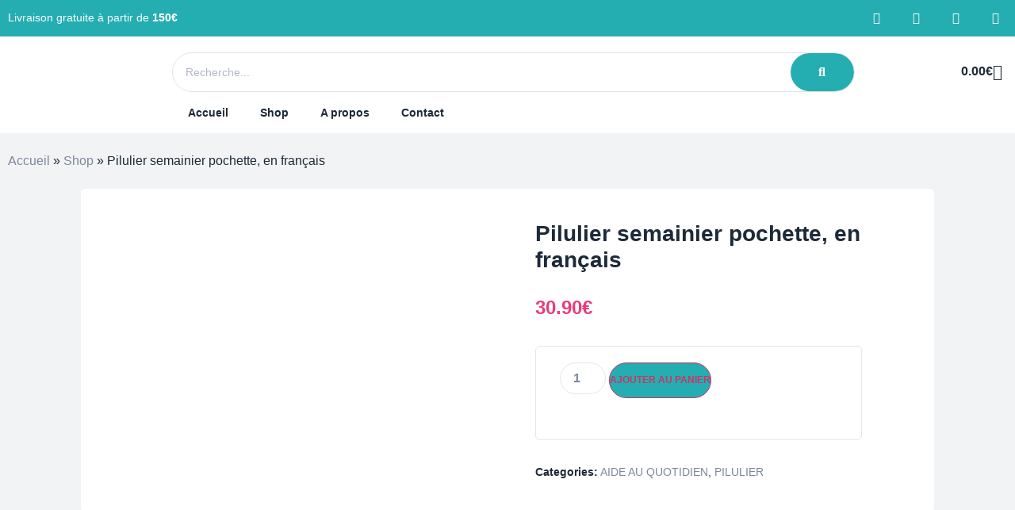

--- FILE ---
content_type: text/html; charset=UTF-8
request_url: https://sublimationsoinsexperts.com/index.php/product/pilulier-semainier-pochette-en-francais/
body_size: 35058
content:
<!doctype html>
<html lang="fr-FR">
<head>
	<meta charset="UTF-8">
	<meta name="viewport" content="width=device-width, initial-scale=1">
	<link rel="profile" href="https://gmpg.org/xfn/11">
	<meta name='robots' content='index, follow, max-image-preview:large, max-snippet:-1, max-video-preview:-1' />
	<style>img:is([sizes="auto" i], [sizes^="auto," i]) { contain-intrinsic-size: 3000px 1500px }</style>
	<script id="cookieyes" type="text/javascript" src="https://cdn-cookieyes.com/client_data/b91609fc380226f886896f5a/script.js"></script>
	<!-- This site is optimized with the Yoast SEO plugin v26.2 - https://yoast.com/wordpress/plugins/seo/ -->
	<title>Pilulier semainier pochette, en français - Sublimation soins experts</title>
	<link rel="canonical" href="https://sublimationsoinsexperts.com/index.php/product/pilulier-semainier-pochette-en-francais/" />
	<meta property="og:locale" content="fr_FR" />
	<meta property="og:type" content="article" />
	<meta property="og:title" content="Pilulier semainier pochette, en français - Sublimation soins experts" />
	<meta property="og:description" content="• 4 prises par jour agenda. • 7 modules et 4 cases par module. • Chaque module correspond à une journée de traitement. • Présence d’une fiche patient permettant le rappel des informations médicales et thérapeutiques importantes du patient. • Dimensions: 233 x 135 x 38 mm (L x P x H) &nbsp; REF 179.550" />
	<meta property="og:url" content="https://sublimationsoinsexperts.com/index.php/product/pilulier-semainier-pochette-en-francais/" />
	<meta property="og:site_name" content="Sublimation soins experts" />
	<meta property="article:modified_time" content="2024-03-27T16:47:12+00:00" />
	<meta property="og:image" content="http://sublimationsoinsexperts.com/wp-content/uploads/2024/02/179.550_1-PILULIER-EN-POCHETTE.jpg" />
	<meta property="og:image:width" content="400" />
	<meta property="og:image:height" content="300" />
	<meta property="og:image:type" content="image/jpeg" />
	<meta name="twitter:card" content="summary_large_image" />
	<meta name="twitter:label1" content="Durée de lecture estimée" />
	<meta name="twitter:data1" content="1 minute" />
	<script type="application/ld+json" class="yoast-schema-graph">{"@context":"https://schema.org","@graph":[{"@type":"WebPage","@id":"https://sublimationsoinsexperts.com/index.php/product/pilulier-semainier-pochette-en-francais/","url":"https://sublimationsoinsexperts.com/index.php/product/pilulier-semainier-pochette-en-francais/","name":"Pilulier semainier pochette, en français - Sublimation soins experts","isPartOf":{"@id":"https://sublimationsoinsexperts.com/#website"},"primaryImageOfPage":{"@id":"https://sublimationsoinsexperts.com/index.php/product/pilulier-semainier-pochette-en-francais/#primaryimage"},"image":{"@id":"https://sublimationsoinsexperts.com/index.php/product/pilulier-semainier-pochette-en-francais/#primaryimage"},"thumbnailUrl":"https://sublimationsoinsexperts.com/wp-content/uploads/2024/02/179.550_1-PILULIER-EN-POCHETTE.jpg","datePublished":"2024-02-18T19:51:25+00:00","dateModified":"2024-03-27T16:47:12+00:00","breadcrumb":{"@id":"https://sublimationsoinsexperts.com/index.php/product/pilulier-semainier-pochette-en-francais/#breadcrumb"},"inLanguage":"fr-FR","potentialAction":[{"@type":"ReadAction","target":["https://sublimationsoinsexperts.com/index.php/product/pilulier-semainier-pochette-en-francais/"]}]},{"@type":"ImageObject","inLanguage":"fr-FR","@id":"https://sublimationsoinsexperts.com/index.php/product/pilulier-semainier-pochette-en-francais/#primaryimage","url":"https://sublimationsoinsexperts.com/wp-content/uploads/2024/02/179.550_1-PILULIER-EN-POCHETTE.jpg","contentUrl":"https://sublimationsoinsexperts.com/wp-content/uploads/2024/02/179.550_1-PILULIER-EN-POCHETTE.jpg","width":400,"height":300},{"@type":"BreadcrumbList","@id":"https://sublimationsoinsexperts.com/index.php/product/pilulier-semainier-pochette-en-francais/#breadcrumb","itemListElement":[{"@type":"ListItem","position":1,"name":"Accueil","item":"https://sublimationsoinsexperts.com/"},{"@type":"ListItem","position":2,"name":"Shop","item":"https://sublimationsoinsexperts.com/index.php/shop/"},{"@type":"ListItem","position":3,"name":"Pilulier semainier pochette, en français"}]},{"@type":"WebSite","@id":"https://sublimationsoinsexperts.com/#website","url":"https://sublimationsoinsexperts.com/","name":"Sublimation soins experts","description":"","potentialAction":[{"@type":"SearchAction","target":{"@type":"EntryPoint","urlTemplate":"https://sublimationsoinsexperts.com/?s={search_term_string}"},"query-input":{"@type":"PropertyValueSpecification","valueRequired":true,"valueName":"search_term_string"}}],"inLanguage":"fr-FR"}]}</script>
	<!-- / Yoast SEO plugin. -->


<link rel="alternate" type="application/rss+xml" title="Sublimation soins experts &raquo; Flux" href="https://sublimationsoinsexperts.com/index.php/feed/" />
<link rel="alternate" type="application/rss+xml" title="Sublimation soins experts &raquo; Flux des commentaires" href="https://sublimationsoinsexperts.com/index.php/comments/feed/" />
<link rel="alternate" type="application/rss+xml" title="Sublimation soins experts &raquo; Pilulier semainier pochette, en français Flux des commentaires" href="https://sublimationsoinsexperts.com/index.php/product/pilulier-semainier-pochette-en-francais/feed/" />
<script>
window._wpemojiSettings = {"baseUrl":"https:\/\/s.w.org\/images\/core\/emoji\/16.0.1\/72x72\/","ext":".png","svgUrl":"https:\/\/s.w.org\/images\/core\/emoji\/16.0.1\/svg\/","svgExt":".svg","source":{"concatemoji":"https:\/\/sublimationsoinsexperts.com\/wp-includes\/js\/wp-emoji-release.min.js?ver=6.8.3"}};
/*! This file is auto-generated */
!function(s,n){var o,i,e;function c(e){try{var t={supportTests:e,timestamp:(new Date).valueOf()};sessionStorage.setItem(o,JSON.stringify(t))}catch(e){}}function p(e,t,n){e.clearRect(0,0,e.canvas.width,e.canvas.height),e.fillText(t,0,0);var t=new Uint32Array(e.getImageData(0,0,e.canvas.width,e.canvas.height).data),a=(e.clearRect(0,0,e.canvas.width,e.canvas.height),e.fillText(n,0,0),new Uint32Array(e.getImageData(0,0,e.canvas.width,e.canvas.height).data));return t.every(function(e,t){return e===a[t]})}function u(e,t){e.clearRect(0,0,e.canvas.width,e.canvas.height),e.fillText(t,0,0);for(var n=e.getImageData(16,16,1,1),a=0;a<n.data.length;a++)if(0!==n.data[a])return!1;return!0}function f(e,t,n,a){switch(t){case"flag":return n(e,"\ud83c\udff3\ufe0f\u200d\u26a7\ufe0f","\ud83c\udff3\ufe0f\u200b\u26a7\ufe0f")?!1:!n(e,"\ud83c\udde8\ud83c\uddf6","\ud83c\udde8\u200b\ud83c\uddf6")&&!n(e,"\ud83c\udff4\udb40\udc67\udb40\udc62\udb40\udc65\udb40\udc6e\udb40\udc67\udb40\udc7f","\ud83c\udff4\u200b\udb40\udc67\u200b\udb40\udc62\u200b\udb40\udc65\u200b\udb40\udc6e\u200b\udb40\udc67\u200b\udb40\udc7f");case"emoji":return!a(e,"\ud83e\udedf")}return!1}function g(e,t,n,a){var r="undefined"!=typeof WorkerGlobalScope&&self instanceof WorkerGlobalScope?new OffscreenCanvas(300,150):s.createElement("canvas"),o=r.getContext("2d",{willReadFrequently:!0}),i=(o.textBaseline="top",o.font="600 32px Arial",{});return e.forEach(function(e){i[e]=t(o,e,n,a)}),i}function t(e){var t=s.createElement("script");t.src=e,t.defer=!0,s.head.appendChild(t)}"undefined"!=typeof Promise&&(o="wpEmojiSettingsSupports",i=["flag","emoji"],n.supports={everything:!0,everythingExceptFlag:!0},e=new Promise(function(e){s.addEventListener("DOMContentLoaded",e,{once:!0})}),new Promise(function(t){var n=function(){try{var e=JSON.parse(sessionStorage.getItem(o));if("object"==typeof e&&"number"==typeof e.timestamp&&(new Date).valueOf()<e.timestamp+604800&&"object"==typeof e.supportTests)return e.supportTests}catch(e){}return null}();if(!n){if("undefined"!=typeof Worker&&"undefined"!=typeof OffscreenCanvas&&"undefined"!=typeof URL&&URL.createObjectURL&&"undefined"!=typeof Blob)try{var e="postMessage("+g.toString()+"("+[JSON.stringify(i),f.toString(),p.toString(),u.toString()].join(",")+"));",a=new Blob([e],{type:"text/javascript"}),r=new Worker(URL.createObjectURL(a),{name:"wpTestEmojiSupports"});return void(r.onmessage=function(e){c(n=e.data),r.terminate(),t(n)})}catch(e){}c(n=g(i,f,p,u))}t(n)}).then(function(e){for(var t in e)n.supports[t]=e[t],n.supports.everything=n.supports.everything&&n.supports[t],"flag"!==t&&(n.supports.everythingExceptFlag=n.supports.everythingExceptFlag&&n.supports[t]);n.supports.everythingExceptFlag=n.supports.everythingExceptFlag&&!n.supports.flag,n.DOMReady=!1,n.readyCallback=function(){n.DOMReady=!0}}).then(function(){return e}).then(function(){var e;n.supports.everything||(n.readyCallback(),(e=n.source||{}).concatemoji?t(e.concatemoji):e.wpemoji&&e.twemoji&&(t(e.twemoji),t(e.wpemoji)))}))}((window,document),window._wpemojiSettings);
</script>

<style id='wp-emoji-styles-inline-css'>

	img.wp-smiley, img.emoji {
		display: inline !important;
		border: none !important;
		box-shadow: none !important;
		height: 1em !important;
		width: 1em !important;
		margin: 0 0.07em !important;
		vertical-align: -0.1em !important;
		background: none !important;
		padding: 0 !important;
	}
</style>
<link rel='stylesheet' id='wp-block-library-css' href='https://sublimationsoinsexperts.com/wp-includes/css/dist/block-library/style.min.css?ver=6.8.3' media='all' />
<style id='global-styles-inline-css'>
:root{--wp--preset--aspect-ratio--square: 1;--wp--preset--aspect-ratio--4-3: 4/3;--wp--preset--aspect-ratio--3-4: 3/4;--wp--preset--aspect-ratio--3-2: 3/2;--wp--preset--aspect-ratio--2-3: 2/3;--wp--preset--aspect-ratio--16-9: 16/9;--wp--preset--aspect-ratio--9-16: 9/16;--wp--preset--color--black: #000000;--wp--preset--color--cyan-bluish-gray: #abb8c3;--wp--preset--color--white: #ffffff;--wp--preset--color--pale-pink: #f78da7;--wp--preset--color--vivid-red: #cf2e2e;--wp--preset--color--luminous-vivid-orange: #ff6900;--wp--preset--color--luminous-vivid-amber: #fcb900;--wp--preset--color--light-green-cyan: #7bdcb5;--wp--preset--color--vivid-green-cyan: #00d084;--wp--preset--color--pale-cyan-blue: #8ed1fc;--wp--preset--color--vivid-cyan-blue: #0693e3;--wp--preset--color--vivid-purple: #9b51e0;--wp--preset--gradient--vivid-cyan-blue-to-vivid-purple: linear-gradient(135deg,rgba(6,147,227,1) 0%,rgb(155,81,224) 100%);--wp--preset--gradient--light-green-cyan-to-vivid-green-cyan: linear-gradient(135deg,rgb(122,220,180) 0%,rgb(0,208,130) 100%);--wp--preset--gradient--luminous-vivid-amber-to-luminous-vivid-orange: linear-gradient(135deg,rgba(252,185,0,1) 0%,rgba(255,105,0,1) 100%);--wp--preset--gradient--luminous-vivid-orange-to-vivid-red: linear-gradient(135deg,rgba(255,105,0,1) 0%,rgb(207,46,46) 100%);--wp--preset--gradient--very-light-gray-to-cyan-bluish-gray: linear-gradient(135deg,rgb(238,238,238) 0%,rgb(169,184,195) 100%);--wp--preset--gradient--cool-to-warm-spectrum: linear-gradient(135deg,rgb(74,234,220) 0%,rgb(151,120,209) 20%,rgb(207,42,186) 40%,rgb(238,44,130) 60%,rgb(251,105,98) 80%,rgb(254,248,76) 100%);--wp--preset--gradient--blush-light-purple: linear-gradient(135deg,rgb(255,206,236) 0%,rgb(152,150,240) 100%);--wp--preset--gradient--blush-bordeaux: linear-gradient(135deg,rgb(254,205,165) 0%,rgb(254,45,45) 50%,rgb(107,0,62) 100%);--wp--preset--gradient--luminous-dusk: linear-gradient(135deg,rgb(255,203,112) 0%,rgb(199,81,192) 50%,rgb(65,88,208) 100%);--wp--preset--gradient--pale-ocean: linear-gradient(135deg,rgb(255,245,203) 0%,rgb(182,227,212) 50%,rgb(51,167,181) 100%);--wp--preset--gradient--electric-grass: linear-gradient(135deg,rgb(202,248,128) 0%,rgb(113,206,126) 100%);--wp--preset--gradient--midnight: linear-gradient(135deg,rgb(2,3,129) 0%,rgb(40,116,252) 100%);--wp--preset--font-size--small: 13px;--wp--preset--font-size--medium: 20px;--wp--preset--font-size--large: 36px;--wp--preset--font-size--x-large: 42px;--wp--preset--spacing--20: 0.44rem;--wp--preset--spacing--30: 0.67rem;--wp--preset--spacing--40: 1rem;--wp--preset--spacing--50: 1.5rem;--wp--preset--spacing--60: 2.25rem;--wp--preset--spacing--70: 3.38rem;--wp--preset--spacing--80: 5.06rem;--wp--preset--shadow--natural: 6px 6px 9px rgba(0, 0, 0, 0.2);--wp--preset--shadow--deep: 12px 12px 50px rgba(0, 0, 0, 0.4);--wp--preset--shadow--sharp: 6px 6px 0px rgba(0, 0, 0, 0.2);--wp--preset--shadow--outlined: 6px 6px 0px -3px rgba(255, 255, 255, 1), 6px 6px rgba(0, 0, 0, 1);--wp--preset--shadow--crisp: 6px 6px 0px rgba(0, 0, 0, 1);}:root { --wp--style--global--content-size: 800px;--wp--style--global--wide-size: 1200px; }:where(body) { margin: 0; }.wp-site-blocks > .alignleft { float: left; margin-right: 2em; }.wp-site-blocks > .alignright { float: right; margin-left: 2em; }.wp-site-blocks > .aligncenter { justify-content: center; margin-left: auto; margin-right: auto; }:where(.wp-site-blocks) > * { margin-block-start: 24px; margin-block-end: 0; }:where(.wp-site-blocks) > :first-child { margin-block-start: 0; }:where(.wp-site-blocks) > :last-child { margin-block-end: 0; }:root { --wp--style--block-gap: 24px; }:root :where(.is-layout-flow) > :first-child{margin-block-start: 0;}:root :where(.is-layout-flow) > :last-child{margin-block-end: 0;}:root :where(.is-layout-flow) > *{margin-block-start: 24px;margin-block-end: 0;}:root :where(.is-layout-constrained) > :first-child{margin-block-start: 0;}:root :where(.is-layout-constrained) > :last-child{margin-block-end: 0;}:root :where(.is-layout-constrained) > *{margin-block-start: 24px;margin-block-end: 0;}:root :where(.is-layout-flex){gap: 24px;}:root :where(.is-layout-grid){gap: 24px;}.is-layout-flow > .alignleft{float: left;margin-inline-start: 0;margin-inline-end: 2em;}.is-layout-flow > .alignright{float: right;margin-inline-start: 2em;margin-inline-end: 0;}.is-layout-flow > .aligncenter{margin-left: auto !important;margin-right: auto !important;}.is-layout-constrained > .alignleft{float: left;margin-inline-start: 0;margin-inline-end: 2em;}.is-layout-constrained > .alignright{float: right;margin-inline-start: 2em;margin-inline-end: 0;}.is-layout-constrained > .aligncenter{margin-left: auto !important;margin-right: auto !important;}.is-layout-constrained > :where(:not(.alignleft):not(.alignright):not(.alignfull)){max-width: var(--wp--style--global--content-size);margin-left: auto !important;margin-right: auto !important;}.is-layout-constrained > .alignwide{max-width: var(--wp--style--global--wide-size);}body .is-layout-flex{display: flex;}.is-layout-flex{flex-wrap: wrap;align-items: center;}.is-layout-flex > :is(*, div){margin: 0;}body .is-layout-grid{display: grid;}.is-layout-grid > :is(*, div){margin: 0;}body{padding-top: 0px;padding-right: 0px;padding-bottom: 0px;padding-left: 0px;}a:where(:not(.wp-element-button)){text-decoration: underline;}:root :where(.wp-element-button, .wp-block-button__link){background-color: #32373c;border-width: 0;color: #fff;font-family: inherit;font-size: inherit;line-height: inherit;padding: calc(0.667em + 2px) calc(1.333em + 2px);text-decoration: none;}.has-black-color{color: var(--wp--preset--color--black) !important;}.has-cyan-bluish-gray-color{color: var(--wp--preset--color--cyan-bluish-gray) !important;}.has-white-color{color: var(--wp--preset--color--white) !important;}.has-pale-pink-color{color: var(--wp--preset--color--pale-pink) !important;}.has-vivid-red-color{color: var(--wp--preset--color--vivid-red) !important;}.has-luminous-vivid-orange-color{color: var(--wp--preset--color--luminous-vivid-orange) !important;}.has-luminous-vivid-amber-color{color: var(--wp--preset--color--luminous-vivid-amber) !important;}.has-light-green-cyan-color{color: var(--wp--preset--color--light-green-cyan) !important;}.has-vivid-green-cyan-color{color: var(--wp--preset--color--vivid-green-cyan) !important;}.has-pale-cyan-blue-color{color: var(--wp--preset--color--pale-cyan-blue) !important;}.has-vivid-cyan-blue-color{color: var(--wp--preset--color--vivid-cyan-blue) !important;}.has-vivid-purple-color{color: var(--wp--preset--color--vivid-purple) !important;}.has-black-background-color{background-color: var(--wp--preset--color--black) !important;}.has-cyan-bluish-gray-background-color{background-color: var(--wp--preset--color--cyan-bluish-gray) !important;}.has-white-background-color{background-color: var(--wp--preset--color--white) !important;}.has-pale-pink-background-color{background-color: var(--wp--preset--color--pale-pink) !important;}.has-vivid-red-background-color{background-color: var(--wp--preset--color--vivid-red) !important;}.has-luminous-vivid-orange-background-color{background-color: var(--wp--preset--color--luminous-vivid-orange) !important;}.has-luminous-vivid-amber-background-color{background-color: var(--wp--preset--color--luminous-vivid-amber) !important;}.has-light-green-cyan-background-color{background-color: var(--wp--preset--color--light-green-cyan) !important;}.has-vivid-green-cyan-background-color{background-color: var(--wp--preset--color--vivid-green-cyan) !important;}.has-pale-cyan-blue-background-color{background-color: var(--wp--preset--color--pale-cyan-blue) !important;}.has-vivid-cyan-blue-background-color{background-color: var(--wp--preset--color--vivid-cyan-blue) !important;}.has-vivid-purple-background-color{background-color: var(--wp--preset--color--vivid-purple) !important;}.has-black-border-color{border-color: var(--wp--preset--color--black) !important;}.has-cyan-bluish-gray-border-color{border-color: var(--wp--preset--color--cyan-bluish-gray) !important;}.has-white-border-color{border-color: var(--wp--preset--color--white) !important;}.has-pale-pink-border-color{border-color: var(--wp--preset--color--pale-pink) !important;}.has-vivid-red-border-color{border-color: var(--wp--preset--color--vivid-red) !important;}.has-luminous-vivid-orange-border-color{border-color: var(--wp--preset--color--luminous-vivid-orange) !important;}.has-luminous-vivid-amber-border-color{border-color: var(--wp--preset--color--luminous-vivid-amber) !important;}.has-light-green-cyan-border-color{border-color: var(--wp--preset--color--light-green-cyan) !important;}.has-vivid-green-cyan-border-color{border-color: var(--wp--preset--color--vivid-green-cyan) !important;}.has-pale-cyan-blue-border-color{border-color: var(--wp--preset--color--pale-cyan-blue) !important;}.has-vivid-cyan-blue-border-color{border-color: var(--wp--preset--color--vivid-cyan-blue) !important;}.has-vivid-purple-border-color{border-color: var(--wp--preset--color--vivid-purple) !important;}.has-vivid-cyan-blue-to-vivid-purple-gradient-background{background: var(--wp--preset--gradient--vivid-cyan-blue-to-vivid-purple) !important;}.has-light-green-cyan-to-vivid-green-cyan-gradient-background{background: var(--wp--preset--gradient--light-green-cyan-to-vivid-green-cyan) !important;}.has-luminous-vivid-amber-to-luminous-vivid-orange-gradient-background{background: var(--wp--preset--gradient--luminous-vivid-amber-to-luminous-vivid-orange) !important;}.has-luminous-vivid-orange-to-vivid-red-gradient-background{background: var(--wp--preset--gradient--luminous-vivid-orange-to-vivid-red) !important;}.has-very-light-gray-to-cyan-bluish-gray-gradient-background{background: var(--wp--preset--gradient--very-light-gray-to-cyan-bluish-gray) !important;}.has-cool-to-warm-spectrum-gradient-background{background: var(--wp--preset--gradient--cool-to-warm-spectrum) !important;}.has-blush-light-purple-gradient-background{background: var(--wp--preset--gradient--blush-light-purple) !important;}.has-blush-bordeaux-gradient-background{background: var(--wp--preset--gradient--blush-bordeaux) !important;}.has-luminous-dusk-gradient-background{background: var(--wp--preset--gradient--luminous-dusk) !important;}.has-pale-ocean-gradient-background{background: var(--wp--preset--gradient--pale-ocean) !important;}.has-electric-grass-gradient-background{background: var(--wp--preset--gradient--electric-grass) !important;}.has-midnight-gradient-background{background: var(--wp--preset--gradient--midnight) !important;}.has-small-font-size{font-size: var(--wp--preset--font-size--small) !important;}.has-medium-font-size{font-size: var(--wp--preset--font-size--medium) !important;}.has-large-font-size{font-size: var(--wp--preset--font-size--large) !important;}.has-x-large-font-size{font-size: var(--wp--preset--font-size--x-large) !important;}
:root :where(.wp-block-pullquote){font-size: 1.5em;line-height: 1.6;}
</style>
<link rel='stylesheet' id='photoswipe-css' href='https://sublimationsoinsexperts.com/wp-content/plugins/woocommerce/assets/css/photoswipe/photoswipe.min.css?ver=10.3.4' media='all' />
<link rel='stylesheet' id='photoswipe-default-skin-css' href='https://sublimationsoinsexperts.com/wp-content/plugins/woocommerce/assets/css/photoswipe/default-skin/default-skin.min.css?ver=10.3.4' media='all' />
<link rel='stylesheet' id='woocommerce-layout-css' href='https://sublimationsoinsexperts.com/wp-content/plugins/woocommerce/assets/css/woocommerce-layout.css?ver=10.3.4' media='all' />
<link rel='stylesheet' id='woocommerce-smallscreen-css' href='https://sublimationsoinsexperts.com/wp-content/plugins/woocommerce/assets/css/woocommerce-smallscreen.css?ver=10.3.4' media='only screen and (max-width: 768px)' />
<link rel='stylesheet' id='woocommerce-general-css' href='https://sublimationsoinsexperts.com/wp-content/plugins/woocommerce/assets/css/woocommerce.css?ver=10.3.4' media='all' />
<style id='woocommerce-inline-inline-css'>
.woocommerce form .form-row .required { visibility: visible; }
</style>
<link rel='stylesheet' id='brands-styles-css' href='https://sublimationsoinsexperts.com/wp-content/plugins/woocommerce/assets/css/brands.css?ver=10.3.4' media='all' />
<link rel='stylesheet' id='hello-elementor-css' href='https://sublimationsoinsexperts.com/wp-content/themes/hello-elementor/assets/css/reset.css?ver=3.4.5' media='all' />
<link rel='stylesheet' id='hello-elementor-theme-style-css' href='https://sublimationsoinsexperts.com/wp-content/themes/hello-elementor/assets/css/theme.css?ver=3.4.5' media='all' />
<link rel='stylesheet' id='hello-elementor-header-footer-css' href='https://sublimationsoinsexperts.com/wp-content/themes/hello-elementor/assets/css/header-footer.css?ver=3.4.5' media='all' />
<link rel='stylesheet' id='elementor-frontend-css' href='https://sublimationsoinsexperts.com/wp-content/plugins/elementor/assets/css/frontend.min.css?ver=3.32.5' media='all' />
<link rel='stylesheet' id='elementor-post-5-css' href='https://sublimationsoinsexperts.com/wp-content/uploads/elementor/css/post-5.css?ver=1762974949' media='all' />
<link rel='stylesheet' id='widget-heading-css' href='https://sublimationsoinsexperts.com/wp-content/plugins/elementor/assets/css/widget-heading.min.css?ver=3.32.5' media='all' />
<link rel='stylesheet' id='widget-social-icons-css' href='https://sublimationsoinsexperts.com/wp-content/plugins/elementor/assets/css/widget-social-icons.min.css?ver=3.32.5' media='all' />
<link rel='stylesheet' id='e-apple-webkit-css' href='https://sublimationsoinsexperts.com/wp-content/plugins/elementor/assets/css/conditionals/apple-webkit.min.css?ver=3.32.5' media='all' />
<link rel='stylesheet' id='widget-image-css' href='https://sublimationsoinsexperts.com/wp-content/plugins/elementor/assets/css/widget-image.min.css?ver=3.32.5' media='all' />
<link rel='stylesheet' id='widget-search-form-css' href='https://sublimationsoinsexperts.com/wp-content/plugins/elementor-pro/assets/css/widget-search-form.min.css?ver=3.32.3' media='all' />
<link rel='stylesheet' id='elementor-icons-shared-0-css' href='https://sublimationsoinsexperts.com/wp-content/plugins/elementor/assets/lib/font-awesome/css/fontawesome.min.css?ver=5.15.3' media='all' />
<link rel='stylesheet' id='elementor-icons-fa-solid-css' href='https://sublimationsoinsexperts.com/wp-content/plugins/elementor/assets/lib/font-awesome/css/solid.min.css?ver=5.15.3' media='all' />
<link rel='stylesheet' id='widget-nav-menu-css' href='https://sublimationsoinsexperts.com/wp-content/plugins/elementor-pro/assets/css/widget-nav-menu.min.css?ver=3.32.3' media='all' />
<link rel='stylesheet' id='widget-woocommerce-menu-cart-css' href='https://sublimationsoinsexperts.com/wp-content/plugins/elementor-pro/assets/css/widget-woocommerce-menu-cart.min.css?ver=3.32.3' media='all' />
<link rel='stylesheet' id='widget-icon-box-css' href='https://sublimationsoinsexperts.com/wp-content/plugins/elementor/assets/css/widget-icon-box.min.css?ver=3.32.5' media='all' />
<link rel='stylesheet' id='widget-icon-list-css' href='https://sublimationsoinsexperts.com/wp-content/plugins/elementor/assets/css/widget-icon-list.min.css?ver=3.32.5' media='all' />
<link rel='stylesheet' id='widget-breadcrumbs-css' href='https://sublimationsoinsexperts.com/wp-content/plugins/elementor-pro/assets/css/widget-breadcrumbs.min.css?ver=3.32.3' media='all' />
<link rel='stylesheet' id='widget-woocommerce-product-images-css' href='https://sublimationsoinsexperts.com/wp-content/plugins/elementor-pro/assets/css/widget-woocommerce-product-images.min.css?ver=3.32.3' media='all' />
<link rel='stylesheet' id='widget-woocommerce-product-meta-css' href='https://sublimationsoinsexperts.com/wp-content/plugins/elementor-pro/assets/css/widget-woocommerce-product-meta.min.css?ver=3.32.3' media='all' />
<link rel='stylesheet' id='widget-woocommerce-product-rating-css' href='https://sublimationsoinsexperts.com/wp-content/plugins/elementor-pro/assets/css/widget-woocommerce-product-rating.min.css?ver=3.32.3' media='all' />
<link rel='stylesheet' id='widget-woocommerce-product-price-css' href='https://sublimationsoinsexperts.com/wp-content/plugins/elementor-pro/assets/css/widget-woocommerce-product-price.min.css?ver=3.32.3' media='all' />
<link rel='stylesheet' id='widget-woocommerce-product-add-to-cart-css' href='https://sublimationsoinsexperts.com/wp-content/plugins/elementor-pro/assets/css/widget-woocommerce-product-add-to-cart.min.css?ver=3.32.3' media='all' />
<link rel='stylesheet' id='widget-woocommerce-product-data-tabs-css' href='https://sublimationsoinsexperts.com/wp-content/plugins/elementor-pro/assets/css/widget-woocommerce-product-data-tabs.min.css?ver=3.32.3' media='all' />
<link rel='stylesheet' id='widget-woocommerce-products-css' href='https://sublimationsoinsexperts.com/wp-content/plugins/elementor-pro/assets/css/widget-woocommerce-products.min.css?ver=3.32.3' media='all' />
<link rel='stylesheet' id='font-awesome-5-all-css' href='https://sublimationsoinsexperts.com/wp-content/plugins/elementor/assets/lib/font-awesome/css/all.min.css?ver=1.0.0' media='all' />
<link rel='stylesheet' id='font-awesome-4-shim-css' href='https://sublimationsoinsexperts.com/wp-content/plugins/elementor/assets/lib/font-awesome/css/v4-shims.min.css?ver=1.0.0' media='all' />
<link rel='stylesheet' id='elementor-icons-css' href='https://sublimationsoinsexperts.com/wp-content/plugins/elementor/assets/lib/eicons/css/elementor-icons.min.css?ver=5.44.0' media='all' />
<link rel='stylesheet' id='wb-slick-library-css' href='https://sublimationsoinsexperts.com/wp-content/plugins/ecommerce-product-carousel-slider-for-elementor//assets/vendors/slick/slick.css?ver=1.0.0' media='all' />
<link rel='stylesheet' id='wb-slick-theme-css' href='https://sublimationsoinsexperts.com/wp-content/plugins/ecommerce-product-carousel-slider-for-elementor//assets/vendors/slick/slick-theme.css?ver=1.0.0' media='all' />
<link rel='stylesheet' id='wpce-style-css' href='https://sublimationsoinsexperts.com/wp-content/plugins/ecommerce-product-carousel-slider-for-elementor//assets/css/style.css?ver=1.0.0' media='all' />
<link rel='stylesheet' id='elementor-post-1132-css' href='https://sublimationsoinsexperts.com/wp-content/uploads/elementor/css/post-1132.css?ver=1762974950' media='all' />
<link rel='stylesheet' id='jet-woo-builder-css' href='https://sublimationsoinsexperts.com/wp-content/plugins/jet-woo-builder/assets/css/frontend.css?ver=2.2.3' media='all' />
<style id='jet-woo-builder-inline-css'>
@font-face {
				font-family: "WooCommerce";
				font-weight: normal;
				font-style: normal;
				src: url("https://sublimationsoinsexperts.com/wp-content/plugins/woocommerce/assets/fonts/WooCommerce.eot");
				src: url("https://sublimationsoinsexperts.com/wp-content/plugins/woocommerce/assets/fonts/WooCommerce.eot?#iefix") format("embedded-opentype"),
					 url("https://sublimationsoinsexperts.com/wp-content/plugins/woocommerce/assets/fonts/WooCommerce.woff") format("woff"),
					 url("https://sublimationsoinsexperts.com/wp-content/plugins/woocommerce/assets/fonts/WooCommerce.ttf") format("truetype"),
					 url("https://sublimationsoinsexperts.com/wp-content/plugins/woocommerce/assets/fonts/WooCommerce.svg#WooCommerce") format("svg");
			}
</style>
<link rel='stylesheet' id='swiper-css' href='https://sublimationsoinsexperts.com/wp-content/plugins/elementor/assets/lib/swiper/v8/css/swiper.min.css?ver=8.4.5' media='all' />
<link rel='stylesheet' id='e-swiper-css' href='https://sublimationsoinsexperts.com/wp-content/plugins/elementor/assets/css/conditionals/e-swiper.min.css?ver=3.32.5' media='all' />
<link rel='stylesheet' id='jet-woo-builder-frontend-font-css' href='https://sublimationsoinsexperts.com/wp-content/plugins/jet-woo-builder/assets/css/lib/jetwoobuilder-frontend-font/css/jetwoobuilder-frontend-font.css?ver=2.2.3' media='all' />
<link rel='stylesheet' id='elementor-post-1135-css' href='https://sublimationsoinsexperts.com/wp-content/uploads/elementor/css/post-1135.css?ver=1762974950' media='all' />
<link rel='stylesheet' id='elementor-post-1165-css' href='https://sublimationsoinsexperts.com/wp-content/uploads/elementor/css/post-1165.css?ver=1762975273' media='all' />
<link rel='stylesheet' id='elementor-gf-local-inter-css' href='http://sublimationsoinsexperts.com/wp-content/uploads/elementor/google-fonts/css/inter.css?ver=1742283159' media='all' />
<link rel='stylesheet' id='elementor-gf-local-roboto-css' href='http://sublimationsoinsexperts.com/wp-content/uploads/elementor/google-fonts/css/roboto.css?ver=1742283235' media='all' />
<link rel='stylesheet' id='elementor-icons-fa-brands-css' href='https://sublimationsoinsexperts.com/wp-content/plugins/elementor/assets/lib/font-awesome/css/brands.min.css?ver=5.15.3' media='all' />
<script src="https://sublimationsoinsexperts.com/wp-includes/js/jquery/jquery.min.js?ver=3.7.1" id="jquery-core-js"></script>
<script src="https://sublimationsoinsexperts.com/wp-includes/js/jquery/jquery-migrate.min.js?ver=3.4.1" id="jquery-migrate-js"></script>
<script src="https://sublimationsoinsexperts.com/wp-content/plugins/woocommerce/assets/js/jquery-blockui/jquery.blockUI.min.js?ver=2.7.0-wc.10.3.4" id="wc-jquery-blockui-js" defer data-wp-strategy="defer"></script>
<script id="wc-add-to-cart-js-extra">
var wc_add_to_cart_params = {"ajax_url":"\/wp-admin\/admin-ajax.php","wc_ajax_url":"\/?wc-ajax=%%endpoint%%","i18n_view_cart":"Voir le panier","cart_url":"https:\/\/sublimationsoinsexperts.com\/index.php\/basket\/","is_cart":"","cart_redirect_after_add":"no"};
</script>
<script src="https://sublimationsoinsexperts.com/wp-content/plugins/woocommerce/assets/js/frontend/add-to-cart.min.js?ver=10.3.4" id="wc-add-to-cart-js" defer data-wp-strategy="defer"></script>
<script src="https://sublimationsoinsexperts.com/wp-content/plugins/woocommerce/assets/js/zoom/jquery.zoom.min.js?ver=1.7.21-wc.10.3.4" id="wc-zoom-js" defer data-wp-strategy="defer"></script>
<script src="https://sublimationsoinsexperts.com/wp-content/plugins/woocommerce/assets/js/flexslider/jquery.flexslider.min.js?ver=2.7.2-wc.10.3.4" id="wc-flexslider-js" defer data-wp-strategy="defer"></script>
<script src="https://sublimationsoinsexperts.com/wp-content/plugins/woocommerce/assets/js/photoswipe/photoswipe.min.js?ver=4.1.1-wc.10.3.4" id="wc-photoswipe-js" defer data-wp-strategy="defer"></script>
<script src="https://sublimationsoinsexperts.com/wp-content/plugins/woocommerce/assets/js/photoswipe/photoswipe-ui-default.min.js?ver=4.1.1-wc.10.3.4" id="wc-photoswipe-ui-default-js" defer data-wp-strategy="defer"></script>
<script id="wc-single-product-js-extra">
var wc_single_product_params = {"i18n_required_rating_text":"Veuillez s\u00e9lectionner une note","i18n_rating_options":["1\u00a0\u00e9toile sur 5","2\u00a0\u00e9toiles sur 5","3\u00a0\u00e9toiles sur 5","4\u00a0\u00e9toiles sur 5","5\u00a0\u00e9toiles sur 5"],"i18n_product_gallery_trigger_text":"Voir la galerie d\u2019images en plein \u00e9cran","review_rating_required":"yes","flexslider":{"rtl":false,"animation":"slide","smoothHeight":true,"directionNav":false,"controlNav":"thumbnails","slideshow":false,"animationSpeed":500,"animationLoop":false,"allowOneSlide":false},"zoom_enabled":"1","zoom_options":[],"photoswipe_enabled":"1","photoswipe_options":{"shareEl":false,"closeOnScroll":false,"history":false,"hideAnimationDuration":0,"showAnimationDuration":0},"flexslider_enabled":"1"};
</script>
<script src="https://sublimationsoinsexperts.com/wp-content/plugins/woocommerce/assets/js/frontend/single-product.min.js?ver=10.3.4" id="wc-single-product-js" defer data-wp-strategy="defer"></script>
<script src="https://sublimationsoinsexperts.com/wp-content/plugins/woocommerce/assets/js/js-cookie/js.cookie.min.js?ver=2.1.4-wc.10.3.4" id="wc-js-cookie-js" defer data-wp-strategy="defer"></script>
<script id="woocommerce-js-extra">
var woocommerce_params = {"ajax_url":"\/wp-admin\/admin-ajax.php","wc_ajax_url":"\/?wc-ajax=%%endpoint%%","i18n_password_show":"Afficher le mot de passe","i18n_password_hide":"Masquer le mot de passe"};
</script>
<script src="https://sublimationsoinsexperts.com/wp-content/plugins/woocommerce/assets/js/frontend/woocommerce.min.js?ver=10.3.4" id="woocommerce-js" defer data-wp-strategy="defer"></script>
<script id="WCPAY_ASSETS-js-extra">
var wcpayAssets = {"url":"https:\/\/sublimationsoinsexperts.com\/wp-content\/plugins\/woocommerce-payments\/dist\/"};
</script>
<script src="https://sublimationsoinsexperts.com/wp-content/plugins/elementor/assets/lib/font-awesome/js/v4-shims.min.js?ver=1.0.0" id="font-awesome-4-shim-js"></script>
<link rel="https://api.w.org/" href="https://sublimationsoinsexperts.com/index.php/wp-json/" /><link rel="alternate" title="JSON" type="application/json" href="https://sublimationsoinsexperts.com/index.php/wp-json/wp/v2/product/2301" /><link rel="EditURI" type="application/rsd+xml" title="RSD" href="https://sublimationsoinsexperts.com/xmlrpc.php?rsd" />
<meta name="generator" content="WordPress 6.8.3" />
<meta name="generator" content="WooCommerce 10.3.4" />
<link rel='shortlink' href='https://sublimationsoinsexperts.com/?p=2301' />
<link rel="alternate" title="oEmbed (JSON)" type="application/json+oembed" href="https://sublimationsoinsexperts.com/index.php/wp-json/oembed/1.0/embed?url=https%3A%2F%2Fsublimationsoinsexperts.com%2Findex.php%2Fproduct%2Fpilulier-semainier-pochette-en-francais%2F" />
<link rel="alternate" title="oEmbed (XML)" type="text/xml+oembed" href="https://sublimationsoinsexperts.com/index.php/wp-json/oembed/1.0/embed?url=https%3A%2F%2Fsublimationsoinsexperts.com%2Findex.php%2Fproduct%2Fpilulier-semainier-pochette-en-francais%2F&#038;format=xml" />
 <style> .ppw-ppf-input-container { background-color: !important; padding: px!important; border-radius: px!important; } .ppw-ppf-input-container div.ppw-ppf-headline { font-size: px!important; font-weight: !important; color: !important; } .ppw-ppf-input-container div.ppw-ppf-desc { font-size: px!important; font-weight: !important; color: !important; } .ppw-ppf-input-container label.ppw-pwd-label { font-size: px!important; font-weight: !important; color: !important; } div.ppwp-wrong-pw-error { font-size: px!important; font-weight: !important; color: #dc3232!important; background: !important; } .ppw-ppf-input-container input[type='submit'] { color: !important; background: !important; } .ppw-ppf-input-container input[type='submit']:hover { color: !important; background: !important; } .ppw-ppf-desc-below { font-size: px!important; font-weight: !important; color: !important; } </style>  <style> .ppw-form { background-color: !important; padding: px!important; border-radius: px!important; } .ppw-headline.ppw-pcp-pf-headline { font-size: px!important; font-weight: !important; color: !important; } .ppw-description.ppw-pcp-pf-desc { font-size: px!important; font-weight: !important; color: !important; } .ppw-pcp-pf-desc-above-btn { display: block; } .ppw-pcp-pf-desc-below-form { font-size: px!important; font-weight: !important; color: !important; } .ppw-input label.ppw-pcp-password-label { font-size: px!important; font-weight: !important; color: !important; } .ppw-form input[type='submit'] { color: !important; background: !important; } .ppw-form input[type='submit']:hover { color: !important; background: !important; } div.ppw-error.ppw-pcp-pf-error-msg { font-size: px!important; font-weight: !important; color: #dc3232!important; background: !important; } </style> 	<noscript><style>.woocommerce-product-gallery{ opacity: 1 !important; }</style></noscript>
	<meta name="generator" content="Elementor 3.32.5; features: additional_custom_breakpoints; settings: css_print_method-external, google_font-enabled, font_display-swap">
<!-- Google tag (gtag.js) -->
<script async src="https://www.googletagmanager.com/gtag/js?id=G-QYK67QFQ7E"></script>
<script>
  window.dataLayer = window.dataLayer || [];
  function gtag(){dataLayer.push(arguments);}
  gtag('js', new Date());

  gtag('config', 'G-QYK67QFQ7E');
</script>
			<style>
				.e-con.e-parent:nth-of-type(n+4):not(.e-lazyloaded):not(.e-no-lazyload),
				.e-con.e-parent:nth-of-type(n+4):not(.e-lazyloaded):not(.e-no-lazyload) * {
					background-image: none !important;
				}
				@media screen and (max-height: 1024px) {
					.e-con.e-parent:nth-of-type(n+3):not(.e-lazyloaded):not(.e-no-lazyload),
					.e-con.e-parent:nth-of-type(n+3):not(.e-lazyloaded):not(.e-no-lazyload) * {
						background-image: none !important;
					}
				}
				@media screen and (max-height: 640px) {
					.e-con.e-parent:nth-of-type(n+2):not(.e-lazyloaded):not(.e-no-lazyload),
					.e-con.e-parent:nth-of-type(n+2):not(.e-lazyloaded):not(.e-no-lazyload) * {
						background-image: none !important;
					}
				}
			</style>
			<link rel="icon" href="https://sublimationsoinsexperts.com/wp-content/uploads/2023/06/Favicon-sublimation-soins-experts.png" sizes="32x32" />
<link rel="icon" href="https://sublimationsoinsexperts.com/wp-content/uploads/2023/06/Favicon-sublimation-soins-experts.png" sizes="192x192" />
<link rel="apple-touch-icon" href="https://sublimationsoinsexperts.com/wp-content/uploads/2023/06/Favicon-sublimation-soins-experts.png" />
<meta name="msapplication-TileImage" content="https://sublimationsoinsexperts.com/wp-content/uploads/2023/06/Favicon-sublimation-soins-experts.png" />
		<style id="wp-custom-css">
			
.ui-slider-range {
	background-color: #EB3A7B!important;
}

 .ui-state-default {
	background-color: #EB3A7B!important;
}

.widget_price_filter .price_slider_amount button {
	background-color: #F2F3F5;
	color: #1D2A38;
font-size: 12px !important;
font-family: Arial;
font-weight: 700;
line-height: 22.75px;
text-transform: uppercase;
}

.widget_price_filter .price_slider_amount button:hover {
	background-color: #EB3A7B;
	color: #ffffff;
}

@media (max-width: 480px){
  .mob-grid-product .products{
    display: block!important;
  }
  .mob-grid-product .products .product{
    margin-bottom: 20px!important;
  }
}		</style>
		</head>
<body class="wp-singular product-template-default single single-product postid-2301 wp-embed-responsive wp-theme-hello-elementor theme-hello-elementor woocommerce woocommerce-page woocommerce-no-js hello-elementor-default elementor-default elementor-template-full-width elementor-kit-5 elementor-page-1165">


<a class="skip-link screen-reader-text" href="#content">Aller au contenu</a>

		<header data-elementor-type="header" data-elementor-id="1132" class="elementor elementor-1132 elementor-location-header" data-elementor-post-type="elementor_library">
					<section class="elementor-section elementor-top-section elementor-element elementor-element-0c3e2d6 elementor-section-boxed elementor-section-height-default elementor-section-height-default" data-id="0c3e2d6" data-element_type="section" data-settings="{&quot;jet_parallax_layout_list&quot;:[],&quot;background_background&quot;:&quot;classic&quot;}">
						<div class="elementor-container elementor-column-gap-default">
					<div class="elementor-column elementor-col-50 elementor-top-column elementor-element elementor-element-b38010b" data-id="b38010b" data-element_type="column">
			<div class="elementor-widget-wrap elementor-element-populated">
						<div class="elementor-element elementor-element-5da6b9c elementor-widget elementor-widget-heading" data-id="5da6b9c" data-element_type="widget" data-widget_type="heading.default">
				<div class="elementor-widget-container">
					<h2 class="elementor-heading-title elementor-size-default">Livraison gratuite à partir de <b>150€</b></h2>				</div>
				</div>
					</div>
		</div>
				<div class="elementor-column elementor-col-50 elementor-top-column elementor-element elementor-element-31432fb elementor-hidden-mobile" data-id="31432fb" data-element_type="column">
			<div class="elementor-widget-wrap elementor-element-populated">
						<div class="elementor-element elementor-element-0f65eec elementor-grid-4 e-grid-align-right elementor-shape-rounded elementor-widget elementor-widget-social-icons" data-id="0f65eec" data-element_type="widget" data-widget_type="social-icons.default">
				<div class="elementor-widget-container">
							<div class="elementor-social-icons-wrapper elementor-grid" role="list">
							<span class="elementor-grid-item" role="listitem">
					<a class="elementor-icon elementor-social-icon elementor-social-icon-facebook elementor-repeater-item-984ef8a" href="https://www.facebook.com/profile.php?id=61556452028673" target="_blank">
						<span class="elementor-screen-only">Facebook</span>
						<i aria-hidden="true" class="fab fa-facebook"></i>					</a>
				</span>
							<span class="elementor-grid-item" role="listitem">
					<a class="elementor-icon elementor-social-icon elementor-social-icon-linkedin elementor-repeater-item-a1b5440" href="https://www.linkedin.com/in/sublimation-soins-experts-7172782b9?utm_source=share&#038;utm_campaign=share_via&#038;utm_content=profile&#038;utm_medium=android_app" target="_blank">
						<span class="elementor-screen-only">Linkedin</span>
						<i aria-hidden="true" class="fab fa-linkedin"></i>					</a>
				</span>
							<span class="elementor-grid-item" role="listitem">
					<a class="elementor-icon elementor-social-icon elementor-social-icon-tiktok elementor-repeater-item-bed0060" href="https://www.tiktok.com/@sublimation.soins?_t=8lApT4mDMC9&#038;_r=1" target="_blank">
						<span class="elementor-screen-only">Tiktok</span>
						<i aria-hidden="true" class="fab fa-tiktok"></i>					</a>
				</span>
							<span class="elementor-grid-item" role="listitem">
					<a class="elementor-icon elementor-social-icon elementor-social-icon-instagram elementor-repeater-item-d6b9460" href="https://www.instagram.com/sublimationsoinsexperts/" target="_blank">
						<span class="elementor-screen-only">Instagram</span>
						<i aria-hidden="true" class="fab fa-instagram"></i>					</a>
				</span>
					</div>
						</div>
				</div>
					</div>
		</div>
					</div>
		</section>
				<section class="elementor-section elementor-top-section elementor-element elementor-element-83e164f elementor-section-content-middle elementor-section-boxed elementor-section-height-default elementor-section-height-default" data-id="83e164f" data-element_type="section" data-settings="{&quot;jet_parallax_layout_list&quot;:[],&quot;background_background&quot;:&quot;classic&quot;}">
						<div class="elementor-container elementor-column-gap-default">
					<div class="elementor-column elementor-col-33 elementor-top-column elementor-element elementor-element-0fde44c" data-id="0fde44c" data-element_type="column">
			<div class="elementor-widget-wrap elementor-element-populated">
						<div class="elementor-element elementor-element-5e04bfa elementor-widget__width-initial elementor-widget elementor-widget-image" data-id="5e04bfa" data-element_type="widget" data-widget_type="image.default">
				<div class="elementor-widget-container">
																<a href="https://sublimationsoinsexperts.com">
							<img width="271" height="228" src="https://sublimationsoinsexperts.com/wp-content/uploads/2023/06/Fichier-3.svg" class="attachment-medium size-medium wp-image-2963" alt="" />								</a>
															</div>
				</div>
					</div>
		</div>
				<div class="elementor-column elementor-col-33 elementor-top-column elementor-element elementor-element-4810ac3" data-id="4810ac3" data-element_type="column">
			<div class="elementor-widget-wrap elementor-element-populated">
						<div class="elementor-element elementor-element-7a0308d elementor-hidden-mobile elementor-search-form--skin-classic elementor-search-form--button-type-icon elementor-search-form--icon-search elementor-widget elementor-widget-search-form" data-id="7a0308d" data-element_type="widget" data-settings="{&quot;skin&quot;:&quot;classic&quot;}" data-widget_type="search-form.default">
				<div class="elementor-widget-container">
							<search role="search">
			<form class="elementor-search-form" action="https://sublimationsoinsexperts.com" method="get">
												<div class="elementor-search-form__container">
					<label class="elementor-screen-only" for="elementor-search-form-7a0308d">Rechercher </label>

					
					<input id="elementor-search-form-7a0308d" placeholder="Recherche..." class="elementor-search-form__input" type="search" name="s" value="">
					
											<button class="elementor-search-form__submit" type="submit" aria-label="Rechercher ">
															<i aria-hidden="true" class="fas fa-search"></i>													</button>
					
									</div>
			</form>
		</search>
						</div>
				</div>
				<div class="elementor-element elementor-element-24ce0c2 elementor-nav-menu__align-start elementor-nav-menu--dropdown-mobile elementor-nav-menu--stretch elementor-nav-menu__text-align-aside elementor-nav-menu--toggle elementor-nav-menu--burger elementor-widget elementor-widget-nav-menu" data-id="24ce0c2" data-element_type="widget" data-settings="{&quot;submenu_icon&quot;:{&quot;value&quot;:&quot;&lt;i class=\&quot;fas fa-plus\&quot; aria-hidden=\&quot;true\&quot;&gt;&lt;\/i&gt;&quot;,&quot;library&quot;:&quot;fa-solid&quot;},&quot;full_width&quot;:&quot;stretch&quot;,&quot;layout&quot;:&quot;horizontal&quot;,&quot;toggle&quot;:&quot;burger&quot;}" data-widget_type="nav-menu.default">
				<div class="elementor-widget-container">
								<nav aria-label="Menu" class="elementor-nav-menu--main elementor-nav-menu__container elementor-nav-menu--layout-horizontal e--pointer-none">
				<ul id="menu-1-24ce0c2" class="elementor-nav-menu"><li class="menu-item menu-item-type-post_type menu-item-object-page menu-item-home menu-item-34"><a href="https://sublimationsoinsexperts.com/" class="elementor-item">Accueil</a></li>
<li class="menu-item menu-item-type-post_type menu-item-object-page current_page_parent menu-item-36"><a href="https://sublimationsoinsexperts.com/index.php/shop/" class="elementor-item">Shop</a></li>
<li class="menu-item menu-item-type-post_type menu-item-object-page menu-item-33"><a href="https://sublimationsoinsexperts.com/index.php/about/" class="elementor-item">A propos</a></li>
<li class="menu-item menu-item-type-post_type menu-item-object-page menu-item-37"><a href="https://sublimationsoinsexperts.com/index.php/contact/" class="elementor-item">Contact</a></li>
</ul>			</nav>
					<div class="elementor-menu-toggle" role="button" tabindex="0" aria-label="Permuter le menu" aria-expanded="false">
			<span class="elementor-menu-toggle__icon--open"><svg xmlns="http://www.w3.org/2000/svg" width="24" height="16" viewBox="0 0 24 16" fill="none"><g clip-path="url(#clip0_2_2035)"><path d="M12.05 0H23.4786V2.28572H12.05V0ZM0.62146 6.85714H23.4786V9.14286H0.62146V6.85714ZM0.62146 13.7143H12.05V16H0.62146V13.7143Z" fill="#222222"></path></g><defs><clipPath id="clip0_2_2035"><rect width="22.86" height="16" fill="white" transform="matrix(1 0 0 -1 0.619995 16)"></rect></clipPath></defs></svg></span><i aria-hidden="true" role="presentation" class="elementor-menu-toggle__icon--close eicon-close"></i>		</div>
					<nav class="elementor-nav-menu--dropdown elementor-nav-menu__container" aria-hidden="true">
				<ul id="menu-2-24ce0c2" class="elementor-nav-menu"><li class="menu-item menu-item-type-post_type menu-item-object-page menu-item-home menu-item-34"><a href="https://sublimationsoinsexperts.com/" class="elementor-item" tabindex="-1">Accueil</a></li>
<li class="menu-item menu-item-type-post_type menu-item-object-page current_page_parent menu-item-36"><a href="https://sublimationsoinsexperts.com/index.php/shop/" class="elementor-item" tabindex="-1">Shop</a></li>
<li class="menu-item menu-item-type-post_type menu-item-object-page menu-item-33"><a href="https://sublimationsoinsexperts.com/index.php/about/" class="elementor-item" tabindex="-1">A propos</a></li>
<li class="menu-item menu-item-type-post_type menu-item-object-page menu-item-37"><a href="https://sublimationsoinsexperts.com/index.php/contact/" class="elementor-item" tabindex="-1">Contact</a></li>
</ul>			</nav>
						</div>
				</div>
					</div>
		</div>
				<div class="elementor-column elementor-col-33 elementor-top-column elementor-element elementor-element-d423ed1 elementor-hidden-mobile" data-id="d423ed1" data-element_type="column">
			<div class="elementor-widget-wrap elementor-element-populated">
						<div class="elementor-element elementor-element-476c8d6 toggle-icon--bag-medium elementor-menu-cart--empty-indicator-hide elementor-menu-cart--items-indicator-bubble elementor-menu-cart--show-subtotal-yes elementor-menu-cart--cart-type-side-cart elementor-menu-cart--show-remove-button-yes elementor-widget elementor-widget-woocommerce-menu-cart" data-id="476c8d6" data-element_type="widget" data-settings="{&quot;automatically_open_cart&quot;:&quot;yes&quot;,&quot;cart_type&quot;:&quot;side-cart&quot;,&quot;open_cart&quot;:&quot;click&quot;}" data-widget_type="woocommerce-menu-cart.default">
				<div class="elementor-widget-container">
							<div class="elementor-menu-cart__wrapper">
							<div class="elementor-menu-cart__toggle_wrapper">
					<div class="elementor-menu-cart__container elementor-lightbox" aria-hidden="true">
						<div class="elementor-menu-cart__main" aria-hidden="true">
									<div class="elementor-menu-cart__close-button">
					</div>
									<div class="widget_shopping_cart_content">
															</div>
						</div>
					</div>
							<div class="elementor-menu-cart__toggle elementor-button-wrapper">
			<a id="elementor-menu-cart__toggle_button" href="#" class="elementor-menu-cart__toggle_button elementor-button elementor-size-sm" aria-expanded="false">
				<span class="elementor-button-text"><span class="woocommerce-Price-amount amount"><bdi>0.00<span class="woocommerce-Price-currencySymbol">&euro;</span></bdi></span></span>
				<span class="elementor-button-icon">
					<span class="elementor-button-icon-qty" data-counter="0">0</span>
					<i class="eicon-bag-medium"></i>					<span class="elementor-screen-only">Panier</span>
				</span>
			</a>
		</div>
						</div>
					</div> <!-- close elementor-menu-cart__wrapper -->
						</div>
				</div>
					</div>
		</div>
					</div>
		</section>
				</header>
		<div class="woocommerce-notices-wrapper"></div>		<div data-elementor-type="product" data-elementor-id="1165" class="elementor elementor-1165 elementor-location-single post-2301 product type-product status-publish has-post-thumbnail product_cat-aide-au-quotidien product_cat-pilulier first instock shipping-taxable purchasable product-type-simple product" data-elementor-post-type="elementor_library">
					<section class="elementor-section elementor-top-section elementor-element elementor-element-a1aba0c elementor-section-boxed elementor-section-height-default elementor-section-height-default" data-id="a1aba0c" data-element_type="section" data-settings="{&quot;jet_parallax_layout_list&quot;:[]}">
						<div class="elementor-container elementor-column-gap-default">
					<div class="elementor-column elementor-col-100 elementor-top-column elementor-element elementor-element-f13067a" data-id="f13067a" data-element_type="column">
			<div class="elementor-widget-wrap elementor-element-populated">
						<div class="elementor-element elementor-element-ee10731 elementor-widget elementor-widget-breadcrumbs" data-id="ee10731" data-element_type="widget" data-widget_type="breadcrumbs.default">
				<div class="elementor-widget-container">
					<p id="breadcrumbs"><span><span><a href="https://sublimationsoinsexperts.com/">Accueil</a></span> » <span><a href="https://sublimationsoinsexperts.com/index.php/shop/">Shop</a></span> » <span class="breadcrumb_last" aria-current="page">Pilulier semainier pochette, en français</span></span></p>				</div>
				</div>
					</div>
		</div>
					</div>
		</section>
				<section class="elementor-section elementor-top-section elementor-element elementor-element-3f98433 container elementor-section-boxed elementor-section-height-default elementor-section-height-default" data-id="3f98433" data-element_type="section" data-settings="{&quot;jet_parallax_layout_list&quot;:[],&quot;background_background&quot;:&quot;classic&quot;}">
						<div class="elementor-container elementor-column-gap-default">
					<div class="elementor-column elementor-col-50 elementor-top-column elementor-element elementor-element-6de0587" data-id="6de0587" data-element_type="column">
			<div class="elementor-widget-wrap elementor-element-populated">
						<div class="elementor-element elementor-element-ae608a5 elementor-widget elementor-widget-woocommerce-product-images" data-id="ae608a5" data-element_type="widget" data-widget_type="woocommerce-product-images.default">
				<div class="elementor-widget-container">
					<div class="woocommerce-product-gallery woocommerce-product-gallery--with-images woocommerce-product-gallery--columns-4 images" data-columns="4" style="opacity: 0; transition: opacity .25s ease-in-out;">
	<div class="woocommerce-product-gallery__wrapper">
		<div data-thumb="https://sublimationsoinsexperts.com/wp-content/uploads/2024/02/179.550_1-PILULIER-EN-POCHETTE-100x100.jpg" data-thumb-alt="Pilulier semainier pochette, en français" data-thumb-srcset="https://sublimationsoinsexperts.com/wp-content/uploads/2024/02/179.550_1-PILULIER-EN-POCHETTE-100x100.jpg 100w, https://sublimationsoinsexperts.com/wp-content/uploads/2024/02/179.550_1-PILULIER-EN-POCHETTE-150x150.jpg 150w, https://sublimationsoinsexperts.com/wp-content/uploads/2024/02/179.550_1-PILULIER-EN-POCHETTE-300x300.jpg 300w"  data-thumb-sizes="(max-width: 100px) 100vw, 100px" class="woocommerce-product-gallery__image"><a href="https://sublimationsoinsexperts.com/wp-content/uploads/2024/02/179.550_1-PILULIER-EN-POCHETTE.jpg"><img width="400" height="300" src="https://sublimationsoinsexperts.com/wp-content/uploads/2024/02/179.550_1-PILULIER-EN-POCHETTE.jpg" class="wp-post-image" alt="Pilulier semainier pochette, en français" data-caption="" data-src="https://sublimationsoinsexperts.com/wp-content/uploads/2024/02/179.550_1-PILULIER-EN-POCHETTE.jpg" data-large_image="https://sublimationsoinsexperts.com/wp-content/uploads/2024/02/179.550_1-PILULIER-EN-POCHETTE.jpg" data-large_image_width="400" data-large_image_height="300" decoding="async" srcset="https://sublimationsoinsexperts.com/wp-content/uploads/2024/02/179.550_1-PILULIER-EN-POCHETTE.jpg 400w, https://sublimationsoinsexperts.com/wp-content/uploads/2024/02/179.550_1-PILULIER-EN-POCHETTE-300x225.jpg 300w" sizes="(max-width: 400px) 100vw, 400px" /></a></div>	</div>
</div>
				</div>
				</div>
				<div class="elementor-element elementor-element-c67fd24 elementor-woo-meta--view-stacked elementor-hidden-desktop elementor-hidden-mobile elementor-widget elementor-widget-woocommerce-product-meta" data-id="c67fd24" data-element_type="widget" data-widget_type="woocommerce-product-meta.default">
				<div class="elementor-widget-container">
							<div class="product_meta">

			
			
							<span class="posted_in detail-container"><span class="detail-label">Categories:</span> <span class="detail-content"><a href="https://sublimationsoinsexperts.com/index.php/product-category/aide-au-quotidien/" rel="tag">AIDE AU QUOTIDIEN</a>, <a href="https://sublimationsoinsexperts.com/index.php/product-category/aide-au-quotidien/pilulier/" rel="tag">PILULIER</a></span></span>
			
			
			
		</div>
						</div>
				</div>
					</div>
		</div>
				<div class="elementor-column elementor-col-50 elementor-top-column elementor-element elementor-element-aea3fc5" data-id="aea3fc5" data-element_type="column">
			<div class="elementor-widget-wrap elementor-element-populated">
						<div class="elementor-element elementor-element-11e83ea elementor-widget elementor-widget-woocommerce-product-title elementor-page-title elementor-widget-heading" data-id="11e83ea" data-element_type="widget" data-widget_type="woocommerce-product-title.default">
				<div class="elementor-widget-container">
					<h1 class="product_title entry-title elementor-heading-title elementor-size-default">Pilulier semainier pochette, en français</h1>				</div>
				</div>
				<div class="elementor-element elementor-element-7481e93 elementor-widget elementor-widget-woocommerce-product-price" data-id="7481e93" data-element_type="widget" data-widget_type="woocommerce-product-price.default">
				<div class="elementor-widget-container">
					<p class="price"><span class="woocommerce-Price-amount amount"><bdi>30.90<span class="woocommerce-Price-currencySymbol">&euro;</span></bdi></span></p>
				</div>
				</div>
				<section class="elementor-section elementor-inner-section elementor-element elementor-element-53568b9 elementor-section-boxed elementor-section-height-default elementor-section-height-default" data-id="53568b9" data-element_type="section" data-settings="{&quot;jet_parallax_layout_list&quot;:[]}">
						<div class="elementor-container elementor-column-gap-default">
					<div class="elementor-column elementor-col-100 elementor-inner-column elementor-element elementor-element-a13ba05" data-id="a13ba05" data-element_type="column">
			<div class="elementor-widget-wrap elementor-element-populated">
						<div class="elementor-element elementor-element-935f45c elementor-add-to-cart--align-justify e-add-to-cart--show-quantity-yes elementor-widget elementor-widget-woocommerce-product-add-to-cart" data-id="935f45c" data-element_type="widget" data-widget_type="woocommerce-product-add-to-cart.default">
				<div class="elementor-widget-container">
					
		<div class="elementor-add-to-cart elementor-product-simple">
			
	
	<form class="cart" action="https://sublimationsoinsexperts.com/index.php/product/pilulier-semainier-pochette-en-francais/" method="post" enctype='multipart/form-data'>
		
		<div class="quantity">
		<label class="screen-reader-text" for="quantity_69153e6b26cab">quantité de Pilulier semainier pochette, en français</label>
	<input
		type="number"
				id="quantity_69153e6b26cab"
		class="input-text qty text"
		name="quantity"
		value="1"
		aria-label="Quantité de produits"
				min="1"
							step="1"
			placeholder=""
			inputmode="numeric"
			autocomplete="off"
			/>
	</div>

		<button type="submit" name="add-to-cart" value="2301" class="single_add_to_cart_button button alt">Ajouter au panier</button>

			</form>

	
		</div>

						</div>
				</div>
					</div>
		</div>
					</div>
		</section>
				<div class="elementor-element elementor-element-00154c1 elementor-woo-meta--view-stacked elementor-hidden-tablet elementor-widget elementor-widget-woocommerce-product-meta" data-id="00154c1" data-element_type="widget" data-widget_type="woocommerce-product-meta.default">
				<div class="elementor-widget-container">
							<div class="product_meta">

			
			
							<span class="posted_in detail-container"><span class="detail-label">Categories:</span> <span class="detail-content"><a href="https://sublimationsoinsexperts.com/index.php/product-category/aide-au-quotidien/" rel="tag">AIDE AU QUOTIDIEN</a>, <a href="https://sublimationsoinsexperts.com/index.php/product-category/aide-au-quotidien/pilulier/" rel="tag">PILULIER</a></span></span>
			
			
			
		</div>
						</div>
				</div>
					</div>
		</div>
					</div>
		</section>
				<section class="elementor-section elementor-top-section elementor-element elementor-element-9064137 container elementor-section-boxed elementor-section-height-default elementor-section-height-default" data-id="9064137" data-element_type="section" data-settings="{&quot;jet_parallax_layout_list&quot;:[],&quot;background_background&quot;:&quot;classic&quot;}">
						<div class="elementor-container elementor-column-gap-default">
					<div class="elementor-column elementor-col-100 elementor-top-column elementor-element elementor-element-e8e6469" data-id="e8e6469" data-element_type="column">
			<div class="elementor-widget-wrap elementor-element-populated">
						<div class="elementor-element elementor-element-d0470e3 text-product elementor-widget elementor-widget-woocommerce-product-data-tabs" data-id="d0470e3" data-element_type="widget" data-widget_type="woocommerce-product-data-tabs.default">
				<div class="elementor-widget-container">
					
	<div class="woocommerce-tabs wc-tabs-wrapper">
		<ul class="tabs wc-tabs" role="tablist">
							<li role="presentation" class="description_tab" id="tab-title-description">
					<a href="#tab-description" role="tab" aria-controls="tab-description">
						Description					</a>
				</li>
							<li role="presentation" class="reviews_tab" id="tab-title-reviews">
					<a href="#tab-reviews" role="tab" aria-controls="tab-reviews">
						Avis (0)					</a>
				</li>
					</ul>
					<div class="woocommerce-Tabs-panel woocommerce-Tabs-panel--description panel entry-content wc-tab" id="tab-description" role="tabpanel" aria-labelledby="tab-title-description">
				
	<h2>Description</h2>

<p>• 4 prises par jour agenda.<br />
• 7 modules et 4 cases par module.<br />
• Chaque module correspond à une journée de traitement.<br />
• Présence d’une fiche patient permettant le rappel des informations médicales et thérapeutiques importantes du patient.<br />
• Dimensions: 233 x 135 x 38 mm (L x P x H)</p>
<p>&nbsp;</p>
<p>REF 179.550</p>
			</div>
					<div class="woocommerce-Tabs-panel woocommerce-Tabs-panel--reviews panel entry-content wc-tab" id="tab-reviews" role="tabpanel" aria-labelledby="tab-title-reviews">
				<div id="reviews" class="woocommerce-Reviews">
	<div id="comments">
		<h2 class="woocommerce-Reviews-title">
			Avis		</h2>

					<p class="woocommerce-noreviews">Il n’y a pas encore d’avis.</p>
			</div>

			<div id="review_form_wrapper">
			<div id="review_form">
					<div id="respond" class="comment-respond">
		<span id="reply-title" class="comment-reply-title" role="heading" aria-level="3">Soyez le premier à laisser votre avis sur &ldquo;Pilulier semainier pochette, en français&rdquo; <small><a rel="nofollow" id="cancel-comment-reply-link" href="/index.php/product/pilulier-semainier-pochette-en-francais/#respond" style="display:none;">Annuler la réponse</a></small></span><form action="https://sublimationsoinsexperts.com/wp-comments-post.php" method="post" id="commentform" class="comment-form"><p class="comment-notes"><span id="email-notes">Votre adresse e-mail ne sera pas publiée.</span> <span class="required-field-message">Les champs obligatoires sont indiqués avec <span class="required">*</span></span></p><div class="comment-form-rating"><label for="rating" id="comment-form-rating-label">Votre note&nbsp;<span class="required">*</span></label><select name="rating" id="rating" required>
						<option value="">Évaluation...</option>
						<option value="5">Parfait</option>
						<option value="4">Bon</option>
						<option value="3">Moyen</option>
						<option value="2">Pas mal</option>
						<option value="1">Très mauvais</option>
					</select></div><p class="comment-form-comment"><label for="comment">Votre avis&nbsp;<span class="required">*</span></label><textarea id="comment" name="comment" cols="45" rows="8" required></textarea></p><p class="comment-form-author"><label for="author">Nom&nbsp;<span class="required">*</span></label><input id="author" name="author" type="text" autocomplete="name" value="" size="30" required /></p>
<p class="comment-form-email"><label for="email">E-mail&nbsp;<span class="required">*</span></label><input id="email" name="email" type="email" autocomplete="email" value="" size="30" required /></p>
<p class="comment-form-cookies-consent"><input id="wp-comment-cookies-consent" name="wp-comment-cookies-consent" type="checkbox" value="yes" /> <label for="wp-comment-cookies-consent">Enregistrer mon nom, mon e-mail et mon site dans le navigateur pour mon prochain commentaire.</label></p>
<p class="form-submit"><input name="submit" type="submit" id="submit" class="submit" value="Soumettre" /> <input type='hidden' name='comment_post_ID' value='2301' id='comment_post_ID' />
<input type='hidden' name='comment_parent' id='comment_parent' value='0' />
</p></form>	</div><!-- #respond -->
				</div>
		</div>
	
	<div class="clear"></div>
</div>
			</div>
		
			</div>

				</div>
				</div>
					</div>
		</div>
					</div>
		</section>
				<section class="elementor-section elementor-top-section elementor-element elementor-element-7d8f4d0 container elementor-section-boxed elementor-section-height-default elementor-section-height-default" data-id="7d8f4d0" data-element_type="section" data-settings="{&quot;jet_parallax_layout_list&quot;:[],&quot;background_background&quot;:&quot;classic&quot;}">
						<div class="elementor-container elementor-column-gap-default">
					<div class="elementor-column elementor-col-100 elementor-top-column elementor-element elementor-element-4cfa06f" data-id="4cfa06f" data-element_type="column">
			<div class="elementor-widget-wrap elementor-element-populated">
						<div class="elementor-element elementor-element-c4976de elementor-widget elementor-widget-heading" data-id="c4976de" data-element_type="widget" data-widget_type="heading.default">
				<div class="elementor-widget-container">
					<h2 class="elementor-heading-title elementor-size-default">You may also like…
</h2>				</div>
				</div>
				<div class="elementor-element elementor-element-ce94028 elementor-grid-tablet-4 elementor-hidden-tablet elementor-hidden-mobile elementor-grid-4 elementor-grid-mobile-2 elementor-products-grid elementor-wc-products elementor-widget elementor-widget-woocommerce-products" data-id="ce94028" data-element_type="widget" data-widget_type="woocommerce-products.default">
				<div class="elementor-widget-container">
					<div class="woocommerce columns-4 "><ul class="products elementor-grid columns-4">
<li class="product type-product post-3359 status-publish first instock product_cat-bequille-cannes product_cat-mobilite has-post-thumbnail shipping-taxable purchasable product-type-simple">
	<a href="https://sublimationsoinsexperts.com/index.php/product/canne-anglaise-evolution-alu-avec-poignee-gris-fonce/" class="woocommerce-LoopProduct-link woocommerce-loop-product__link"><img width="300" height="300" src="https://sublimationsoinsexperts.com/wp-content/uploads/2025/08/060.030_Canne-anglaise-EVOLUTION-alu-et-gris-fonce-300x300.jpg" class="attachment-woocommerce_thumbnail size-woocommerce_thumbnail" alt="Canne anglaise Evolution, alu, avec poignée gris foncé" decoding="async" srcset="https://sublimationsoinsexperts.com/wp-content/uploads/2025/08/060.030_Canne-anglaise-EVOLUTION-alu-et-gris-fonce-300x300.jpg 300w, https://sublimationsoinsexperts.com/wp-content/uploads/2025/08/060.030_Canne-anglaise-EVOLUTION-alu-et-gris-fonce-150x150.jpg 150w, https://sublimationsoinsexperts.com/wp-content/uploads/2025/08/060.030_Canne-anglaise-EVOLUTION-alu-et-gris-fonce-100x100.jpg 100w" sizes="(max-width: 300px) 100vw, 300px" /><h2 class="woocommerce-loop-product__title">Canne anglaise Evolution, alu, avec poignée gris foncé</h2>
	<span class="price"><span class="woocommerce-Price-amount amount"><bdi>18.00<span class="woocommerce-Price-currencySymbol">&euro;</span></bdi></span></span>
</a><div class="woocommerce-loop-product__buttons"><a href="/index.php/product/pilulier-semainier-pochette-en-francais/?add-to-cart=3359" aria-describedby="woocommerce_loop_add_to_cart_link_describedby_3359" data-quantity="1" class="button product_type_simple add_to_cart_button ajax_add_to_cart" data-product_id="3359" data-product_sku="" aria-label="Ajouter au panier : &ldquo;Canne anglaise Evolution, alu, avec poignée gris foncé&rdquo;" rel="nofollow" data-success_message="« Canne anglaise Evolution, alu, avec poignée gris foncé » a été ajouté à votre panier" role="button">Ajouter au panier</a></div>	<span id="woocommerce_loop_add_to_cart_link_describedby_3359" class="screen-reader-text">
			</span>
</li>
<li class="product type-product post-3314 status-publish instock product_cat-ceinture-pour-cotes product_cat-orthopedie has-post-thumbnail shipping-taxable purchasable product-type-simple">
	<a href="https://sublimationsoinsexperts.com/index.php/product/ceinture-pour-cotes-femme-orthopedic-7050-10/" class="woocommerce-LoopProduct-link woocommerce-loop-product__link"><img width="207" height="300" src="https://sublimationsoinsexperts.com/wp-content/uploads/2024/05/O113.002_Ceinture-pour-cotes-femme-Orthopedic-7050-10-207x300.jpg" class="attachment-woocommerce_thumbnail size-woocommerce_thumbnail" alt="Ceinture pour côtes femme – Orthopedic 7050-10" decoding="async" /><h2 class="woocommerce-loop-product__title">Ceinture pour côtes femme – Orthopedic 7050-10</h2>
	<span class="price"><span class="woocommerce-Price-amount amount"><bdi>23.50<span class="woocommerce-Price-currencySymbol">&euro;</span></bdi></span></span>
</a><div class="woocommerce-loop-product__buttons"><a href="/index.php/product/pilulier-semainier-pochette-en-francais/?add-to-cart=3314" aria-describedby="woocommerce_loop_add_to_cart_link_describedby_3314" data-quantity="1" class="button product_type_simple add_to_cart_button ajax_add_to_cart" data-product_id="3314" data-product_sku="" aria-label="Ajouter au panier : &ldquo;Ceinture pour côtes femme – Orthopedic 7050-10&rdquo;" rel="nofollow" data-success_message="« Ceinture pour côtes femme – Orthopedic 7050-10 » a été ajouté à votre panier" role="button">Ajouter au panier</a></div>	<span id="woocommerce_loop_add_to_cart_link_describedby_3314" class="screen-reader-text">
			</span>
</li>
<li class="product type-product post-3312 status-publish instock product_cat-ceinture-pour-cotes product_cat-orthopedie has-post-thumbnail shipping-taxable purchasable product-type-simple">
	<a href="https://sublimationsoinsexperts.com/index.php/product/ceinture-pour-cotes-homme-orthopedic-7010-10/" class="woocommerce-LoopProduct-link woocommerce-loop-product__link"><img width="191" height="300" src="https://sublimationsoinsexperts.com/wp-content/uploads/2024/05/O113.001_Ceinture-pour-cotes-homme-Orthopedic-7010-10-191x300.jpg" class="attachment-woocommerce_thumbnail size-woocommerce_thumbnail" alt="Ceinture pour côtes homme – Orthopedic 7010-10" decoding="async" /><h2 class="woocommerce-loop-product__title">Ceinture pour côtes homme – Orthopedic 7010-10</h2>
	<span class="price"><span class="woocommerce-Price-amount amount"><bdi>25.50<span class="woocommerce-Price-currencySymbol">&euro;</span></bdi></span></span>
</a><div class="woocommerce-loop-product__buttons"><a href="/index.php/product/pilulier-semainier-pochette-en-francais/?add-to-cart=3312" aria-describedby="woocommerce_loop_add_to_cart_link_describedby_3312" data-quantity="1" class="button product_type_simple add_to_cart_button ajax_add_to_cart" data-product_id="3312" data-product_sku="" aria-label="Ajouter au panier : &ldquo;Ceinture pour côtes homme – Orthopedic 7010-10&rdquo;" rel="nofollow" data-success_message="« Ceinture pour côtes homme – Orthopedic 7010-10 » a été ajouté à votre panier" role="button">Ajouter au panier</a></div>	<span id="woocommerce_loop_add_to_cart_link_describedby_3312" class="screen-reader-text">
			</span>
</li>
<li class="product type-product post-3304 status-publish last instock product_cat-ceinture-lombaire product_cat-orthopedie has-post-thumbnail shipping-taxable purchasable product-type-variable">
	<a href="https://sublimationsoinsexperts.com/index.php/product/ceinture-lombaire-simple-orthopedic-8000/" class="woocommerce-LoopProduct-link woocommerce-loop-product__link"><img width="199" height="300" src="https://sublimationsoinsexperts.com/wp-content/uploads/2024/05/O112.100_Ceinture-lombaire-simple-Orthopedic-8000-199x300.jpg" class="attachment-woocommerce_thumbnail size-woocommerce_thumbnail" alt="Ceinture lombaire simple – Orthopedic 8000" decoding="async" /><h2 class="woocommerce-loop-product__title">Ceinture lombaire simple – Orthopedic 8000</h2>
	<span class="price"><span class="woocommerce-Price-amount amount" aria-hidden="true"><bdi>46.90<span class="woocommerce-Price-currencySymbol">&euro;</span></bdi></span> <span aria-hidden="true"> – </span> <span class="woocommerce-Price-amount amount" aria-hidden="true"><bdi>50.20<span class="woocommerce-Price-currencySymbol">&euro;</span></bdi></span><span class="screen-reader-text">Plage de prix : 46.90&euro; à 50.20&euro;</span></span>
</a><div class="woocommerce-loop-product__buttons"><a href="https://sublimationsoinsexperts.com/index.php/product/ceinture-lombaire-simple-orthopedic-8000/" aria-describedby="woocommerce_loop_add_to_cart_link_describedby_3304" data-quantity="1" class="button product_type_variable add_to_cart_button" data-product_id="3304" data-product_sku="" aria-label="Sélectionner les options pour &ldquo;Ceinture lombaire simple – Orthopedic 8000&rdquo;" rel="nofollow">Choix des options</a></div>	<span id="woocommerce_loop_add_to_cart_link_describedby_3304" class="screen-reader-text">
		Ce produit a plusieurs variations. Les options peuvent être choisies sur la page du produit	</span>
</li>
</ul>
</div>				</div>
				</div>
				<div class="elementor-element elementor-element-1bbbec2 elementor-hidden-desktop elementor-widget elementor-widget-wpce-slider" data-id="1bbbec2" data-element_type="widget" data-widget_type="wpce-slider.default">
				<div class="elementor-widget-container">
					<div
        		class="wpce_slider_wrapper wpce_slider_wrapper_default"
        		id="wpce_slider_wrapper_wb_wpce_1bbbec2"
        		data-slide-to-show="3"
        		data-slides-to-scroll="1"
        	>
<div class="wpce_item">
	<div class="wpce_single_item">
			<div class="wpce_thumbnail">
			<a href="https://sublimationsoinsexperts.com/index.php/product/canne-anglaise-evolution-alu-avec-poignee-gris-fonce/">
				<img src="https://sublimationsoinsexperts.com/wp-content/uploads/2025/08/060.030_Canne-anglaise-EVOLUTION-alu-et-gris-fonce.jpg" title="060.030_Canne anglaise EVOLUTION alu et gris foncé" alt="060.030_Canne anglaise EVOLUTION alu et gris foncé" />			</a>
		</div>
			<div class="wpce_content">
		
			<div class="wpce_title">
				<h2 style="text-align: " ><a href="https://sublimationsoinsexperts.com/index.php/product/canne-anglaise-evolution-alu-avec-poignee-gris-fonce/">Canne anglaise Evolution, alu, avec poignée gris foncé</a></h2>
			</div>
		
			<div class="wpce_description">
			<!--  -->
			
							<div class="wpce-rating">
												<div class="wpce-rating-icons">
								<div class="star-rating"><span style="width:0%">Note <strong class="rating">0</strong> sur 5</span></div>							</div>
										</div>
						
							<div class="wpce_price">
					<span class="woocommerce-Price-amount amount"><bdi>18.00<span class="woocommerce-Price-currencySymbol">&euro;</span></bdi></span>				</div>
						
				<div class="wpce_cartbtn">
					<!-- <a class="wpce_add_to_cart_btn" href="https://sublimationsoinsexperts.com/index.php/product/pilulier-semainier-pochette-en-francais/">read more</a> -->
					<div class="wpce-add-to-cart ">
						<a href="/index.php/product/pilulier-semainier-pochette-en-francais/?add-to-cart=3359" data-quantity="1" class="button product_type_simple add_to_cart_button ajax_add_to_cart wpce_add_to_cart_btn" data-product_id="3359" data-product_sku="" aria-label="Ajouter au panier : &ldquo;Canne anglaise Evolution, alu, avec poignée gris foncé&rdquo;" rel="nofollow">Ajouter au panier</a>	              	</div>
				</div>
			
			</div>
		
		</div>
	</div>
</div>


<div class="wpce_item">
	<div class="wpce_single_item">
			<div class="wpce_thumbnail">
			<a href="https://sublimationsoinsexperts.com/index.php/product/ceinture-pour-cotes-femme-orthopedic-7050-10/">
				<img src="https://sublimationsoinsexperts.com/wp-content/uploads/2024/05/O113.002_Ceinture-pour-cotes-femme-Orthopedic-7050-10.jpg" title="O113.002_Ceinture pour côtes femme &#8211; Orthopedic 7050-10" alt="O113.002_Ceinture pour côtes femme - Orthopedic 7050-10" />			</a>
		</div>
			<div class="wpce_content">
		
			<div class="wpce_title">
				<h2 style="text-align: " ><a href="https://sublimationsoinsexperts.com/index.php/product/ceinture-pour-cotes-femme-orthopedic-7050-10/">Ceinture pour côtes femme – Orthopedic 7050-10</a></h2>
			</div>
		
			<div class="wpce_description">
			<!--  -->
			
							<div class="wpce-rating">
												<div class="wpce-rating-icons">
								<div class="star-rating"><span style="width:0%">Note <strong class="rating">0</strong> sur 5</span></div>							</div>
										</div>
						
							<div class="wpce_price">
					<span class="woocommerce-Price-amount amount"><bdi>23.50<span class="woocommerce-Price-currencySymbol">&euro;</span></bdi></span>				</div>
						
				<div class="wpce_cartbtn">
					<!-- <a class="wpce_add_to_cart_btn" href="https://sublimationsoinsexperts.com/index.php/product/pilulier-semainier-pochette-en-francais/">read more</a> -->
					<div class="wpce-add-to-cart ">
						<a href="/index.php/product/pilulier-semainier-pochette-en-francais/?add-to-cart=3314" data-quantity="1" class="button product_type_simple add_to_cart_button ajax_add_to_cart wpce_add_to_cart_btn" data-product_id="3314" data-product_sku="" aria-label="Ajouter au panier : &ldquo;Ceinture pour côtes femme – Orthopedic 7050-10&rdquo;" rel="nofollow">Ajouter au panier</a>	              	</div>
				</div>
			
			</div>
		
		</div>
	</div>
</div>


<div class="wpce_item">
	<div class="wpce_single_item">
			<div class="wpce_thumbnail">
			<a href="https://sublimationsoinsexperts.com/index.php/product/ceinture-pour-cotes-homme-orthopedic-7010-10/">
				<img src="https://sublimationsoinsexperts.com/wp-content/uploads/2024/05/O113.001_Ceinture-pour-cotes-homme-Orthopedic-7010-10.jpg" title="O113.001_Ceinture pour côtes homme &#8211; Orthopedic 7010-10" alt="O113.001_Ceinture pour côtes homme - Orthopedic 7010-10" />			</a>
		</div>
			<div class="wpce_content">
		
			<div class="wpce_title">
				<h2 style="text-align: " ><a href="https://sublimationsoinsexperts.com/index.php/product/ceinture-pour-cotes-homme-orthopedic-7010-10/">Ceinture pour côtes homme – Orthopedic 7010-10</a></h2>
			</div>
		
			<div class="wpce_description">
			<!--  -->
			
							<div class="wpce-rating">
												<div class="wpce-rating-icons">
								<div class="star-rating"><span style="width:0%">Note <strong class="rating">0</strong> sur 5</span></div>							</div>
										</div>
						
							<div class="wpce_price">
					<span class="woocommerce-Price-amount amount"><bdi>25.50<span class="woocommerce-Price-currencySymbol">&euro;</span></bdi></span>				</div>
						
				<div class="wpce_cartbtn">
					<!-- <a class="wpce_add_to_cart_btn" href="https://sublimationsoinsexperts.com/index.php/product/pilulier-semainier-pochette-en-francais/">read more</a> -->
					<div class="wpce-add-to-cart ">
						<a href="/index.php/product/pilulier-semainier-pochette-en-francais/?add-to-cart=3312" data-quantity="1" class="button product_type_simple add_to_cart_button ajax_add_to_cart wpce_add_to_cart_btn" data-product_id="3312" data-product_sku="" aria-label="Ajouter au panier : &ldquo;Ceinture pour côtes homme – Orthopedic 7010-10&rdquo;" rel="nofollow">Ajouter au panier</a>	              	</div>
				</div>
			
			</div>
		
		</div>
	</div>
</div>


<div class="wpce_item">
	<div class="wpce_single_item">
			<div class="wpce_thumbnail">
			<a href="https://sublimationsoinsexperts.com/index.php/product/ceinture-lombaire-simple-orthopedic-8000/">
				<img src="https://sublimationsoinsexperts.com/wp-content/uploads/2024/05/O112.100_Ceinture-lombaire-simple-Orthopedic-8000.jpg" title="O112.100_Ceinture lombaire simple &#8211; Orthopedic 8000" alt="O112.100_Ceinture lombaire simple - Orthopedic 8000" />			</a>
		</div>
			<div class="wpce_content">
		
			<div class="wpce_title">
				<h2 style="text-align: " ><a href="https://sublimationsoinsexperts.com/index.php/product/ceinture-lombaire-simple-orthopedic-8000/">Ceinture lombaire simple – Orthopedic 8000</a></h2>
			</div>
		
			<div class="wpce_description">
			<!--  -->
			
							<div class="wpce-rating">
												<div class="wpce-rating-icons">
								<div class="star-rating"><span style="width:0%">Note <strong class="rating">0</strong> sur 5</span></div>							</div>
										</div>
						
							<div class="wpce_price">
					<span class="woocommerce-Price-amount amount" aria-hidden="true"><bdi>46.90<span class="woocommerce-Price-currencySymbol">&euro;</span></bdi></span> <span aria-hidden="true"> – </span> <span class="woocommerce-Price-amount amount" aria-hidden="true"><bdi>50.20<span class="woocommerce-Price-currencySymbol">&euro;</span></bdi></span><span class="screen-reader-text">Plage de prix : 46.90&euro; à 50.20&euro;</span>				</div>
						
				<div class="wpce_cartbtn">
					<!-- <a class="wpce_add_to_cart_btn" href="https://sublimationsoinsexperts.com/index.php/product/pilulier-semainier-pochette-en-francais/">read more</a> -->
					<div class="wpce-add-to-cart ">
						<a href="https://sublimationsoinsexperts.com/index.php/product/ceinture-lombaire-simple-orthopedic-8000/" data-quantity="1" class="button product_type_variable add_to_cart_button wpce_add_to_cart_btn" data-product_id="3304" data-product_sku="" aria-label="Sélectionner les options pour &ldquo;Ceinture lombaire simple – Orthopedic 8000&rdquo;" rel="nofollow">Choix des options</a>	              	</div>
				</div>
			
			</div>
		
		</div>
	</div>
</div>


<div class="wpce_item">
	<div class="wpce_single_item">
			<div class="wpce_thumbnail">
			<a href="https://sublimationsoinsexperts.com/index.php/product/orthese-poignet-pouce-neoprene-orthopedic-2130-10/">
							</a>
		</div>
			<div class="wpce_content">
		
			<div class="wpce_title">
				<h2 style="text-align: " ><a href="https://sublimationsoinsexperts.com/index.php/product/orthese-poignet-pouce-neoprene-orthopedic-2130-10/">Orthèse poignet-pouce néoprène &#8211; Orthopedic 2130-10</a></h2>
			</div>
		
			<div class="wpce_description">
			<!--  -->
			
							<div class="wpce-rating">
												<div class="wpce-rating-icons">
								<div class="star-rating"><span style="width:0%">Note <strong class="rating">0</strong> sur 5</span></div>							</div>
										</div>
						
							<div class="wpce_price">
					<span class="woocommerce-Price-amount amount"><bdi>19.20<span class="woocommerce-Price-currencySymbol">&euro;</span></bdi></span>				</div>
						
				<div class="wpce_cartbtn">
					<!-- <a class="wpce_add_to_cart_btn" href="https://sublimationsoinsexperts.com/index.php/product/pilulier-semainier-pochette-en-francais/">read more</a> -->
					<div class="wpce-add-to-cart ">
						<a href="/index.php/product/pilulier-semainier-pochette-en-francais/?add-to-cart=3302" data-quantity="1" class="button product_type_simple add_to_cart_button ajax_add_to_cart wpce_add_to_cart_btn" data-product_id="3302" data-product_sku="" aria-label="Ajouter au panier : &ldquo;Orthèse poignet-pouce néoprène &#8211; Orthopedic 2130-10&rdquo;" rel="nofollow">Ajouter au panier</a>	              	</div>
				</div>
			
			</div>
		
		</div>
	</div>
</div>


<div class="wpce_item">
	<div class="wpce_single_item">
			<div class="wpce_thumbnail">
			<a href="https://sublimationsoinsexperts.com/index.php/product/molletiere-neoprene-orthopedic-2180-10/">
				<img src="https://sublimationsoinsexperts.com/wp-content/uploads/2024/05/O108.110_Molletiere-neoprene-Orthopedic-2180-10.jpg" title="O108.110_Molletière néoprène &#8211; Orthopedic 2180-10" alt="O108.110_Molletière néoprène - Orthopedic 2180-10" />			</a>
		</div>
			<div class="wpce_content">
		
			<div class="wpce_title">
				<h2 style="text-align: " ><a href="https://sublimationsoinsexperts.com/index.php/product/molletiere-neoprene-orthopedic-2180-10/">Molletière néoprène &#8211; Orthopedic 2180-10</a></h2>
			</div>
		
			<div class="wpce_description">
			<!--  -->
			
							<div class="wpce-rating">
												<div class="wpce-rating-icons">
								<div class="star-rating"><span style="width:0%">Note <strong class="rating">0</strong> sur 5</span></div>							</div>
										</div>
						
							<div class="wpce_price">
					<span class="woocommerce-Price-amount amount"><bdi>31.30<span class="woocommerce-Price-currencySymbol">&euro;</span></bdi></span>				</div>
						
				<div class="wpce_cartbtn">
					<!-- <a class="wpce_add_to_cart_btn" href="https://sublimationsoinsexperts.com/index.php/product/pilulier-semainier-pochette-en-francais/">read more</a> -->
					<div class="wpce-add-to-cart ">
						<a href="/index.php/product/pilulier-semainier-pochette-en-francais/?add-to-cart=3300" data-quantity="1" class="button product_type_simple add_to_cart_button ajax_add_to_cart wpce_add_to_cart_btn" data-product_id="3300" data-product_sku="" aria-label="Ajouter au panier : &ldquo;Molletière néoprène &#8211; Orthopedic 2180-10&rdquo;" rel="nofollow">Ajouter au panier</a>	              	</div>
				</div>
			
			</div>
		
		</div>
	</div>
</div>


<div class="wpce_item">
	<div class="wpce_single_item">
			<div class="wpce_thumbnail">
			<a href="https://sublimationsoinsexperts.com/index.php/product/cuissard-neoprene-orthopedic-2170-10/">
				<img src="https://sublimationsoinsexperts.com/wp-content/uploads/2024/05/O107.110_CUISSARD.jpg" title="O107.110_CUISSARD" alt="O107.110_CUISSARD" />			</a>
		</div>
			<div class="wpce_content">
		
			<div class="wpce_title">
				<h2 style="text-align: " ><a href="https://sublimationsoinsexperts.com/index.php/product/cuissard-neoprene-orthopedic-2170-10/">Cuissard Néoprène &#8211; Orthopedic 2170-10</a></h2>
			</div>
		
			<div class="wpce_description">
			<!--  -->
			
							<div class="wpce-rating">
												<div class="wpce-rating-icons">
								<div class="star-rating"><span style="width:0%">Note <strong class="rating">0</strong> sur 5</span></div>							</div>
										</div>
						
							<div class="wpce_price">
					<span class="woocommerce-Price-amount amount"><bdi>31.30<span class="woocommerce-Price-currencySymbol">&euro;</span></bdi></span>				</div>
						
				<div class="wpce_cartbtn">
					<!-- <a class="wpce_add_to_cart_btn" href="https://sublimationsoinsexperts.com/index.php/product/pilulier-semainier-pochette-en-francais/">read more</a> -->
					<div class="wpce-add-to-cart ">
						<a href="/index.php/product/pilulier-semainier-pochette-en-francais/?add-to-cart=3299" data-quantity="1" class="button product_type_simple add_to_cart_button ajax_add_to_cart wpce_add_to_cart_btn" data-product_id="3299" data-product_sku="" aria-label="Ajouter au panier : &ldquo;Cuissard Néoprène &#8211; Orthopedic 2170-10&rdquo;" rel="nofollow">Ajouter au panier</a>	              	</div>
				</div>
			
			</div>
		
		</div>
	</div>
</div>


<div class="wpce_item">
	<div class="wpce_single_item">
			<div class="wpce_thumbnail">
			<a href="https://sublimationsoinsexperts.com/index.php/product/attelle-de-doigt-4-5-gauche-droite-orthopedic-1908/">
				<img src="https://sublimationsoinsexperts.com/wp-content/uploads/2024/05/O106.100_Attelle-de-doigt-4-5-gauche-droite-Orthopedic-1908.jpg" title="O106.100_Attelle de doigt 4-5 gauche droite &#8211; Orthopedic 1908" alt="O106.100_Attelle de doigt 4-5 gauche droite - Orthopedic 1908" />			</a>
		</div>
			<div class="wpce_content">
		
			<div class="wpce_title">
				<h2 style="text-align: " ><a href="https://sublimationsoinsexperts.com/index.php/product/attelle-de-doigt-4-5-gauche-droite-orthopedic-1908/">Attelle de doigt 4/5 gauche / droite – Orthopedic 1908</a></h2>
			</div>
		
			<div class="wpce_description">
			<!--  -->
			
							<div class="wpce-rating">
												<div class="wpce-rating-icons">
								<div class="star-rating"><span style="width:0%">Note <strong class="rating">0</strong> sur 5</span></div>							</div>
										</div>
						
							<div class="wpce_price">
					<span class="woocommerce-Price-amount amount"><bdi>25.30<span class="woocommerce-Price-currencySymbol">&euro;</span></bdi></span>				</div>
						
				<div class="wpce_cartbtn">
					<!-- <a class="wpce_add_to_cart_btn" href="https://sublimationsoinsexperts.com/index.php/product/pilulier-semainier-pochette-en-francais/">read more</a> -->
					<div class="wpce-add-to-cart ">
						<a href="https://sublimationsoinsexperts.com/index.php/product/attelle-de-doigt-4-5-gauche-droite-orthopedic-1908/" data-quantity="1" class="button product_type_variable add_to_cart_button wpce_add_to_cart_btn" data-product_id="3290" data-product_sku="" aria-label="Sélectionner les options pour &ldquo;Attelle de doigt 4/5 gauche / droite – Orthopedic 1908&rdquo;" rel="nofollow">Choix des options</a>	              	</div>
				</div>
			
			</div>
		
		</div>
	</div>
</div>


<div class="wpce_item">
	<div class="wpce_single_item">
			<div class="wpce_thumbnail">
			<a href="https://sublimationsoinsexperts.com/index.php/product/attelle-de-doigt-2-3-gauche-droite-orthopedic-1907/">
				<img src="https://sublimationsoinsexperts.com/wp-content/uploads/2024/05/Attelle-de-doigt-2-TIERS-gauche-droite-Orthopedic-1907.jpg" title="Attelle de doigt 2 TIERS gauche -droite &#8211; Orthopedic 1907" alt="Attelle de doigt 2 TIERS gauche -droite - Orthopedic 1907" />			</a>
		</div>
			<div class="wpce_content">
		
			<div class="wpce_title">
				<h2 style="text-align: " ><a href="https://sublimationsoinsexperts.com/index.php/product/attelle-de-doigt-2-3-gauche-droite-orthopedic-1907/">Attelle de doigt 2/3 gauche / droite &#8211; Orthopedic 1907</a></h2>
			</div>
		
			<div class="wpce_description">
			<!--  -->
			
							<div class="wpce-rating">
												<div class="wpce-rating-icons">
								<div class="star-rating"><span style="width:0%">Note <strong class="rating">0</strong> sur 5</span></div>							</div>
										</div>
						
							<div class="wpce_price">
					<span class="woocommerce-Price-amount amount"><bdi>25.30<span class="woocommerce-Price-currencySymbol">&euro;</span></bdi></span>				</div>
						
				<div class="wpce_cartbtn">
					<!-- <a class="wpce_add_to_cart_btn" href="https://sublimationsoinsexperts.com/index.php/product/pilulier-semainier-pochette-en-francais/">read more</a> -->
					<div class="wpce-add-to-cart ">
						<a href="https://sublimationsoinsexperts.com/index.php/product/attelle-de-doigt-2-3-gauche-droite-orthopedic-1907/" data-quantity="1" class="button product_type_variable add_to_cart_button wpce_add_to_cart_btn" data-product_id="3280" data-product_sku="" aria-label="Sélectionner les options pour &ldquo;Attelle de doigt 2/3 gauche / droite &#8211; Orthopedic 1907&rdquo;" rel="nofollow">Choix des options</a>	              	</div>
				</div>
			
			</div>
		
		</div>
	</div>
</div>


<div class="wpce_item">
	<div class="wpce_single_item">
			<div class="wpce_thumbnail">
			<a href="https://sublimationsoinsexperts.com/index.php/product/attelle-de-poignet-elastique-noir-orthopedic-3101/">
				<img src="https://sublimationsoinsexperts.com/wp-content/uploads/2024/05/O105.200_Attelle-de-poignet-elastique-noir-Orthopedic-3101.jpg" title="O105.200_Attelle de poignet élastique, noir &#8211; Orthopedic 3101" alt="O105.200_Attelle de poignet élastique, noir - Orthopedic 3101" />			</a>
		</div>
			<div class="wpce_content">
		
			<div class="wpce_title">
				<h2 style="text-align: " ><a href="https://sublimationsoinsexperts.com/index.php/product/attelle-de-poignet-elastique-noir-orthopedic-3101/">Attelle de poignet élastique, noir &#8211; Orthopedic 3101</a></h2>
			</div>
		
			<div class="wpce_description">
			<!--  -->
			
							<div class="wpce-rating">
												<div class="wpce-rating-icons">
								<div class="star-rating"><span style="width:0%">Note <strong class="rating">0</strong> sur 5</span></div>							</div>
										</div>
						
							<div class="wpce_price">
					<span class="woocommerce-Price-amount amount" aria-hidden="true"><bdi>26.70<span class="woocommerce-Price-currencySymbol">&euro;</span></bdi></span> <span aria-hidden="true"> – </span> <span class="woocommerce-Price-amount amount" aria-hidden="true"><bdi>27.80<span class="woocommerce-Price-currencySymbol">&euro;</span></bdi></span><span class="screen-reader-text">Plage de prix : 26.70&euro; à 27.80&euro;</span>				</div>
						
				<div class="wpce_cartbtn">
					<!-- <a class="wpce_add_to_cart_btn" href="https://sublimationsoinsexperts.com/index.php/product/pilulier-semainier-pochette-en-francais/">read more</a> -->
					<div class="wpce-add-to-cart ">
						<a href="https://sublimationsoinsexperts.com/index.php/product/attelle-de-poignet-elastique-noir-orthopedic-3101/" data-quantity="1" class="button product_type_variable add_to_cart_button wpce_add_to_cart_btn" data-product_id="3274" data-product_sku="" aria-label="Sélectionner les options pour &ldquo;Attelle de poignet élastique, noir &#8211; Orthopedic 3101&rdquo;" rel="nofollow">Choix des options</a>	              	</div>
				</div>
			
			</div>
		
		</div>
	</div>
</div>

</div>			<div class="wpce-arrow wb-arrow-prev">
				<i class="fa fa-angle-left"></i>
			</div>
			<div class="wpce-arrow wb-arrow-next">
				<i class="fa fa-angle-right"></i>
			</div>
						</div>
				</div>
					</div>
		</div>
					</div>
		</section>
				</div>
				<footer data-elementor-type="footer" data-elementor-id="1135" class="elementor elementor-1135 elementor-location-footer" data-elementor-post-type="elementor_library">
					<section class="elementor-section elementor-top-section elementor-element elementor-element-3a73d0e container elementor-section-boxed elementor-section-height-default elementor-section-height-default" data-id="3a73d0e" data-element_type="section" data-settings="{&quot;jet_parallax_layout_list&quot;:[],&quot;background_background&quot;:&quot;classic&quot;}">
						<div class="elementor-container elementor-column-gap-default">
					<div class="elementor-column elementor-col-50 elementor-top-column elementor-element elementor-element-e6b0a07" data-id="e6b0a07" data-element_type="column">
			<div class="elementor-widget-wrap">
							</div>
		</div>
				<div class="elementor-column elementor-col-50 elementor-top-column elementor-element elementor-element-d182a40" data-id="d182a40" data-element_type="column">
			<div class="elementor-widget-wrap elementor-element-populated">
						<section class="elementor-section elementor-inner-section elementor-element elementor-element-cf6df38 elementor-section-boxed elementor-section-height-default elementor-section-height-default" data-id="cf6df38" data-element_type="section" data-settings="{&quot;jet_parallax_layout_list&quot;:[]}">
						<div class="elementor-container elementor-column-gap-default">
					<div class="elementor-column elementor-col-100 elementor-inner-column elementor-element elementor-element-3dfe3a4" data-id="3dfe3a4" data-element_type="column">
			<div class="elementor-widget-wrap elementor-element-populated">
						<div class="elementor-element elementor-element-f12b120 elementor-view-stacked elementor-position-left icon-shadow elementor-mobile-position-left elementor-shape-circle elementor-widget elementor-widget-icon-box" data-id="f12b120" data-element_type="widget" data-widget_type="icon-box.default">
				<div class="elementor-widget-container">
							<div class="elementor-icon-box-wrapper">

						<div class="elementor-icon-box-icon">
				<span  class="elementor-icon">
				<svg xmlns="http://www.w3.org/2000/svg" width="46" height="46" viewBox="0 0 46 46" fill="none"><path d="M36.3614 27.6624H36.3164C35.5372 26.8832 34.6081 26.4936 33.5292 26.4936C32.4503 26.4936 31.5212 26.8832 30.742 27.6624L28.1796 30.1799C27.6101 30.7793 26.9058 31.079 26.0667 31.079C25.2275 31.079 24.5232 30.7793 23.9538 30.1799L15.0976 21.5486C14.5282 20.9791 14.2435 20.2823 14.2435 19.4581C14.2435 18.634 14.5282 17.9222 15.0976 17.3228L17.6601 14.8053C18.4393 14.0261 18.8289 13.0895 18.8289 11.9956C18.8289 10.9017 18.4393 9.96514 17.6601 9.18592L12.0407 3.61149C11.2914 2.83227 10.3699 2.44266 9.27595 2.44266C8.18205 2.44266 7.24548 2.83227 6.46626 3.61149L4.44329 5.63447C2.61512 7.46264 1.37136 9.62048 0.712018 12.108C0.0826476 14.5056 0.0826476 16.9182 0.712018 19.3458C1.37136 21.8333 2.61512 23.9911 4.44329 25.8193L19.728 40.8792C21.5562 42.7074 23.699 43.9512 26.1566 44.6105C28.5841 45.2399 30.9967 45.2399 33.3943 44.6105C35.8818 43.9512 38.0397 42.7074 39.8679 40.8792L41.8908 39.0361C42.6701 38.2568 43.0597 37.3203 43.0597 36.2264C43.0597 35.1325 42.6701 34.1959 41.8908 33.4167L36.3614 27.6624ZM8.35438 5.45465C8.59414 5.21489 8.89384 5.09501 9.25348 5.09501C9.61312 5.09501 9.9278 5.21489 10.1975 5.45465L15.8169 11.074C16.0567 11.3138 16.1766 11.621 16.1766 11.9956C16.1766 12.3702 16.0567 12.6774 15.8169 12.9172L14.8729 13.8612L7.41032 6.3987L8.35438 5.45465ZM21.5712 38.9911L6.28644 23.9312C4.87785 22.5226 3.90383 20.8892 3.36437 19.0311C2.82491 17.1729 2.74998 15.2923 3.13959 13.3892C3.5292 11.4861 4.33839 9.78532 5.56716 8.28682L13.0297 15.7494C12.3704 16.4686 11.9433 17.3003 11.7485 18.2444C11.5537 19.1884 11.5836 20.1175 11.8384 21.0316C12.0931 21.9457 12.5652 22.7474 13.2545 23.4367L22.1106 32.068C22.7999 32.7573 23.6016 33.2369 24.5157 33.5066C25.4298 33.7763 26.3589 33.8063 27.3029 33.5965C28.247 33.3867 29.0787 32.9671 29.7979 32.3378L37.2155 39.7553C35.717 41.0141 34.0162 41.8308 32.1131 42.2054C30.21 42.58 28.3294 42.4976 26.4713 41.9581C24.6131 41.4187 22.9797 40.4297 21.5712 38.9911ZM40.0477 37.148L39.1486 37.9571L31.686 30.4497L32.5851 29.5056C32.8549 29.2658 33.1696 29.146 33.5292 29.146C33.8888 29.146 34.2035 29.2658 34.4733 29.5056L40.0477 35.3048C40.2874 35.5446 40.4148 35.8443 40.4298 36.2039C40.4448 36.5635 40.3174 36.8782 40.0477 37.148ZM22.8299 0.0600433C22.4703 0.0600433 22.1631 0.187416 21.9083 0.442162C21.6536 0.696903 21.5262 1.01159 21.5262 1.38622C21.5262 1.76084 21.6536 2.07553 21.9083 2.33027C22.1631 2.58502 22.4703 2.71239 22.8299 2.71239C26.4263 2.71239 29.753 3.61149 32.8099 5.40969C35.8069 7.14795 38.1746 9.51559 39.9128 12.5126C41.711 15.5695 42.6101 18.8962 42.6101 22.4926C42.6101 22.8522 42.7375 23.1594 42.9922 23.4142C43.247 23.6689 43.5617 23.7963 43.9363 23.7963C44.3109 23.7963 44.6256 23.6689 44.8803 23.4142C45.1351 23.1594 45.2625 22.8522 45.2625 22.4926C45.2625 18.4167 44.2435 14.6405 42.2055 11.1639C40.2275 7.77732 37.5452 5.09501 34.1586 3.11699C30.682 1.07902 26.9058 0.0600433 22.8299 0.0600433ZM22.8299 7.97213C25.4673 7.97213 27.9098 8.63147 30.1576 9.95015C32.3454 11.2389 34.0836 12.9771 35.3724 15.1649C36.691 17.4127 37.3504 19.8552 37.3504 22.4926C37.3504 22.8522 37.4778 23.1594 37.7325 23.4142C37.9872 23.6689 38.2944 23.7963 38.6541 23.7963C39.0137 23.7963 39.3284 23.6689 39.5981 23.4142C39.8679 23.1594 40.0027 22.8522 40.0027 22.4926C40.0027 19.3757 39.2085 16.4836 37.6201 13.8163C36.1216 11.2389 34.0836 9.2009 31.5062 7.7024C28.8389 6.11399 25.9468 5.31978 22.8299 5.31978C22.4703 5.31978 22.1631 5.45465 21.9083 5.72438C21.6536 5.99411 21.5262 6.30879 21.5262 6.66843C21.5262 7.02807 21.6536 7.33527 21.9083 7.59001C22.1631 7.84476 22.4703 7.97213 22.8299 7.97213ZM22.8299 13.2319C24.5082 13.2319 26.0517 13.644 27.4603 14.4681C28.8689 15.2923 29.9927 16.4162 30.8319 17.8398C31.6711 19.2633 32.0906 20.7993 32.0906 22.4477C32.0906 22.8373 32.218 23.1594 32.4728 23.4142C32.7275 23.6689 33.0347 23.7963 33.3943 23.7963C33.754 23.7963 34.0612 23.6689 34.3159 23.4142C34.5707 23.1594 34.698 22.8373 34.698 22.4477C34.698 20.3198 34.1661 18.3493 33.1021 16.5361C32.0382 14.7229 30.5996 13.2768 28.7864 12.1979C26.9733 11.119 24.9877 10.5795 22.8299 10.5795C22.4703 10.5795 22.1631 10.7144 21.9083 10.9841C21.6536 11.2538 21.5262 11.5685 21.5262 11.9282C21.5262 12.2878 21.6536 12.595 21.9083 12.8498C22.1631 13.1045 22.4703 13.2319 22.8299 13.2319ZM22.8299 18.5366C23.9388 18.5366 24.8754 18.9187 25.6396 19.6829C26.4038 20.4472 26.7859 21.3837 26.7859 22.4926C26.7859 22.8522 26.9208 23.1594 27.1905 23.4142C27.4603 23.6689 27.775 23.7963 28.1346 23.7963C28.4942 23.7963 28.8014 23.6689 29.0562 23.4142C29.3109 23.1594 29.4383 22.8522 29.4383 22.4926C29.4383 21.2938 29.1461 20.1849 28.5617 19.1659C27.9773 18.147 27.1756 17.3453 26.1566 16.7608C25.1376 16.1764 24.0437 15.8842 22.8749 15.8842C22.4852 15.8842 22.1631 16.0116 21.9083 16.2663C21.6536 16.5211 21.5262 16.8358 21.5262 17.2104C21.5262 17.585 21.6536 17.8997 21.9083 18.1544C22.1631 18.4092 22.4703 18.5366 22.8299 18.5366Z" fill="#24AEB1"></path></svg>				</span>
			</div>
			
						<div class="elementor-icon-box-content">

									<h3 class="elementor-icon-box-title">
						<span  >
							Contact						</span>
					</h3>
				
									<p class="elementor-icon-box-description">
						<span class="tel-footer"><a href="tel:+32 472 80 54 30'">+32 472 80 54 30</a></span>
					</p>
				
			</div>
			
		</div>
						</div>
				</div>
					</div>
		</div>
					</div>
		</section>
					</div>
		</div>
					</div>
		</section>
				<section class="elementor-section elementor-top-section elementor-element elementor-element-fe4a9d7 container elementor-section-boxed elementor-section-height-default elementor-section-height-default" data-id="fe4a9d7" data-element_type="section" data-settings="{&quot;jet_parallax_layout_list&quot;:[],&quot;background_background&quot;:&quot;classic&quot;}">
						<div class="elementor-container elementor-column-gap-default">
					<div class="elementor-column elementor-col-25 elementor-top-column elementor-element elementor-element-c5cace9 elementor-hidden-mobile" data-id="c5cace9" data-element_type="column">
			<div class="elementor-widget-wrap elementor-element-populated">
						<div class="elementor-element elementor-element-96e9c75 elementor-widget elementor-widget-image" data-id="96e9c75" data-element_type="widget" data-widget_type="image.default">
				<div class="elementor-widget-container">
																<a href="https://sublimationsoinsexperts.com">
							<img width="271" height="228" src="https://sublimationsoinsexperts.com/wp-content/uploads/2023/06/Fichier-3.svg" class="attachment-medium size-medium wp-image-2963" alt="" />								</a>
															</div>
				</div>
					</div>
		</div>
				<div class="elementor-column elementor-col-25 elementor-top-column elementor-element elementor-element-37969ab" data-id="37969ab" data-element_type="column">
			<div class="elementor-widget-wrap elementor-element-populated">
						<div class="elementor-element elementor-element-59872f2 elementor-widget elementor-widget-heading" data-id="59872f2" data-element_type="widget" data-widget_type="heading.default">
				<div class="elementor-widget-container">
					<h4 class="elementor-heading-title elementor-size-default">Liens utiles</h4>				</div>
				</div>
				<div class="elementor-element elementor-element-a89bff8 elementor-nav-menu__align-start elementor-nav-menu--dropdown-none elementor-widget elementor-widget-nav-menu" data-id="a89bff8" data-element_type="widget" data-settings="{&quot;layout&quot;:&quot;vertical&quot;,&quot;submenu_icon&quot;:{&quot;value&quot;:&quot;&lt;i class=\&quot;fas fa-caret-down\&quot; aria-hidden=\&quot;true\&quot;&gt;&lt;\/i&gt;&quot;,&quot;library&quot;:&quot;fa-solid&quot;}}" data-widget_type="nav-menu.default">
				<div class="elementor-widget-container">
								<nav aria-label="Menu" class="elementor-nav-menu--main elementor-nav-menu__container elementor-nav-menu--layout-vertical e--pointer-none">
				<ul id="menu-1-a89bff8" class="elementor-nav-menu sm-vertical"><li class="menu-item menu-item-type-post_type menu-item-object-page menu-item-home menu-item-34"><a href="https://sublimationsoinsexperts.com/" class="elementor-item">Accueil</a></li>
<li class="menu-item menu-item-type-post_type menu-item-object-page current_page_parent menu-item-36"><a href="https://sublimationsoinsexperts.com/index.php/shop/" class="elementor-item">Shop</a></li>
<li class="menu-item menu-item-type-post_type menu-item-object-page menu-item-33"><a href="https://sublimationsoinsexperts.com/index.php/about/" class="elementor-item">A propos</a></li>
<li class="menu-item menu-item-type-post_type menu-item-object-page menu-item-37"><a href="https://sublimationsoinsexperts.com/index.php/contact/" class="elementor-item">Contact</a></li>
</ul>			</nav>
						<nav class="elementor-nav-menu--dropdown elementor-nav-menu__container" aria-hidden="true">
				<ul id="menu-2-a89bff8" class="elementor-nav-menu sm-vertical"><li class="menu-item menu-item-type-post_type menu-item-object-page menu-item-home menu-item-34"><a href="https://sublimationsoinsexperts.com/" class="elementor-item" tabindex="-1">Accueil</a></li>
<li class="menu-item menu-item-type-post_type menu-item-object-page current_page_parent menu-item-36"><a href="https://sublimationsoinsexperts.com/index.php/shop/" class="elementor-item" tabindex="-1">Shop</a></li>
<li class="menu-item menu-item-type-post_type menu-item-object-page menu-item-33"><a href="https://sublimationsoinsexperts.com/index.php/about/" class="elementor-item" tabindex="-1">A propos</a></li>
<li class="menu-item menu-item-type-post_type menu-item-object-page menu-item-37"><a href="https://sublimationsoinsexperts.com/index.php/contact/" class="elementor-item" tabindex="-1">Contact</a></li>
</ul>			</nav>
						</div>
				</div>
					</div>
		</div>
				<div class="elementor-column elementor-col-25 elementor-top-column elementor-element elementor-element-45f21f1" data-id="45f21f1" data-element_type="column">
			<div class="elementor-widget-wrap elementor-element-populated">
						<div class="elementor-element elementor-element-162d695 elementor-widget elementor-widget-heading" data-id="162d695" data-element_type="widget" data-widget_type="heading.default">
				<div class="elementor-widget-container">
					<h4 class="elementor-heading-title elementor-size-default">Info</h4>				</div>
				</div>
				<div class="elementor-element elementor-element-039a4ac elementor-nav-menu__align-start elementor-nav-menu--dropdown-none elementor-widget elementor-widget-nav-menu" data-id="039a4ac" data-element_type="widget" data-settings="{&quot;layout&quot;:&quot;vertical&quot;,&quot;submenu_icon&quot;:{&quot;value&quot;:&quot;&lt;i class=\&quot;fas fa-caret-down\&quot; aria-hidden=\&quot;true\&quot;&gt;&lt;\/i&gt;&quot;,&quot;library&quot;:&quot;fa-solid&quot;}}" data-widget_type="nav-menu.default">
				<div class="elementor-widget-container">
								<nav aria-label="Menu" class="elementor-nav-menu--main elementor-nav-menu__container elementor-nav-menu--layout-vertical e--pointer-none">
				<ul id="menu-1-039a4ac" class="elementor-nav-menu sm-vertical"><li class="menu-item menu-item-type-post_type menu-item-object-page menu-item-privacy-policy menu-item-1713"><a rel="privacy-policy" href="https://sublimationsoinsexperts.com/index.php/politique-de-confidentialite/" class="elementor-item">Politique de confidentialité</a></li>
<li class="menu-item menu-item-type-post_type menu-item-object-page menu-item-1829"><a href="https://sublimationsoinsexperts.com/index.php/conditions-generales-de-vente/" class="elementor-item">Conditions générales de vente</a></li>
</ul>			</nav>
						<nav class="elementor-nav-menu--dropdown elementor-nav-menu__container" aria-hidden="true">
				<ul id="menu-2-039a4ac" class="elementor-nav-menu sm-vertical"><li class="menu-item menu-item-type-post_type menu-item-object-page menu-item-privacy-policy menu-item-1713"><a rel="privacy-policy" href="https://sublimationsoinsexperts.com/index.php/politique-de-confidentialite/" class="elementor-item" tabindex="-1">Politique de confidentialité</a></li>
<li class="menu-item menu-item-type-post_type menu-item-object-page menu-item-1829"><a href="https://sublimationsoinsexperts.com/index.php/conditions-generales-de-vente/" class="elementor-item" tabindex="-1">Conditions générales de vente</a></li>
</ul>			</nav>
						</div>
				</div>
				<div class="elementor-element elementor-element-4a81b45 elementor-widget elementor-widget-text-editor" data-id="4a81b45" data-element_type="widget" data-widget_type="text-editor.default">
				<div class="elementor-widget-container">
									<p>TVA: BE 0776.531.520</p>								</div>
				</div>
					</div>
		</div>
				<div class="elementor-column elementor-col-25 elementor-top-column elementor-element elementor-element-c9eea87" data-id="c9eea87" data-element_type="column">
			<div class="elementor-widget-wrap elementor-element-populated">
						<div class="elementor-element elementor-element-dcf795b elementor-widget elementor-widget-heading" data-id="dcf795b" data-element_type="widget" data-widget_type="heading.default">
				<div class="elementor-widget-container">
					<h4 class="elementor-heading-title elementor-size-default">Socials</h4>				</div>
				</div>
				<div class="elementor-element elementor-element-f0d671c elementor-icon-list--layout-traditional elementor-list-item-link-full_width elementor-widget elementor-widget-icon-list" data-id="f0d671c" data-element_type="widget" data-widget_type="icon-list.default">
				<div class="elementor-widget-container">
							<ul class="elementor-icon-list-items">
							<li class="elementor-icon-list-item">
											<a href="https://www.facebook.com/profile.php?id=61556452028673">

												<span class="elementor-icon-list-icon">
							<i aria-hidden="true" class="fab fa-facebook-f"></i>						</span>
										<span class="elementor-icon-list-text">Facebook</span>
											</a>
									</li>
								<li class="elementor-icon-list-item">
											<a href="mailto:infosublimation.experts@gmail.com">

												<span class="elementor-icon-list-icon">
							<i aria-hidden="true" class="fas fa-envelope"></i>						</span>
										<span class="elementor-icon-list-text">Email</span>
											</a>
									</li>
								<li class="elementor-icon-list-item">
											<a href="https://www.instagram.com/sublimationsoinsexperts/">

												<span class="elementor-icon-list-icon">
							<i aria-hidden="true" class="fab fa-instagram"></i>						</span>
										<span class="elementor-icon-list-text">Instagram</span>
											</a>
									</li>
								<li class="elementor-icon-list-item">
											<a href="https://www.linkedin.com/in/sublimation-soins-experts-7172782b9?utm_source=share&#038;utm_campaign=share_via&#038;utm_content=profile&#038;utm_medium=android_app">

												<span class="elementor-icon-list-icon">
							<i aria-hidden="true" class="fab fa-linkedin"></i>						</span>
										<span class="elementor-icon-list-text">LinkedIn</span>
											</a>
									</li>
								<li class="elementor-icon-list-item">
											<a href="https://www.tiktok.com/@sublimation.soins?_t=8lApT4mDMC9&#038;_r=1">

												<span class="elementor-icon-list-icon">
							<i aria-hidden="true" class="fab fa-tiktok"></i>						</span>
										<span class="elementor-icon-list-text">TikTok</span>
											</a>
									</li>
						</ul>
						</div>
				</div>
					</div>
		</div>
					</div>
		</section>
				<section class="elementor-section elementor-top-section elementor-element elementor-element-f616344 container elementor-section-boxed elementor-section-height-default elementor-section-height-default" data-id="f616344" data-element_type="section" data-settings="{&quot;jet_parallax_layout_list&quot;:[],&quot;background_background&quot;:&quot;classic&quot;}">
						<div class="elementor-container elementor-column-gap-default">
					<div class="elementor-column elementor-col-100 elementor-top-column elementor-element elementor-element-f185ff4" data-id="f185ff4" data-element_type="column">
			<div class="elementor-widget-wrap elementor-element-populated">
						<div class="elementor-element elementor-element-76cf56e elementor-widget elementor-widget-image" data-id="76cf56e" data-element_type="widget" data-widget_type="image.default">
				<div class="elementor-widget-container">
															<img width="454" height="25" src="https://sublimationsoinsexperts.com/wp-content/uploads/2023/06/payment.png" class="attachment-large size-large wp-image-364" alt="" srcset="https://sublimationsoinsexperts.com/wp-content/uploads/2023/06/payment.png 454w, https://sublimationsoinsexperts.com/wp-content/uploads/2023/06/payment-300x17.png 300w" sizes="(max-width: 454px) 100vw, 454px" />															</div>
				</div>
					</div>
		</div>
					</div>
		</section>
				<section class="elementor-section elementor-top-section elementor-element elementor-element-e3d12b9 elementor-section-content-middle elementor-section-boxed elementor-section-height-default elementor-section-height-default" data-id="e3d12b9" data-element_type="section" data-settings="{&quot;jet_parallax_layout_list&quot;:[]}">
						<div class="elementor-container elementor-column-gap-default">
					<div class="elementor-column elementor-col-100 elementor-top-column elementor-element elementor-element-c5e9aaf" data-id="c5e9aaf" data-element_type="column">
			<div class="elementor-widget-wrap elementor-element-populated">
						<div class="elementor-element elementor-element-07aa8bf elementor-widget__width-auto elementor-widget elementor-widget-text-editor" data-id="07aa8bf" data-element_type="widget" data-widget_type="text-editor.default">
				<div class="elementor-widget-container">
									<p>Copyright © 2023 Sublimation Soins Experts | Créé par <a href="https://votresitepro.be">Votre Site Pro</a></p>								</div>
				</div>
					</div>
		</div>
					</div>
		</section>
				</footer>
		
<script type="speculationrules">
{"prefetch":[{"source":"document","where":{"and":[{"href_matches":"\/*"},{"not":{"href_matches":["\/wp-*.php","\/wp-admin\/*","\/wp-content\/uploads\/*","\/wp-content\/*","\/wp-content\/plugins\/*","\/wp-content\/themes\/hello-elementor\/*","\/*\\?(.+)"]}},{"not":{"selector_matches":"a[rel~=\"nofollow\"]"}},{"not":{"selector_matches":".no-prefetch, .no-prefetch a"}}]},"eagerness":"conservative"}]}
</script>
<div class="pswp jet-woo-product-gallery-pswp" tabindex="-1" role="dialog" aria-hidden="true" style="visibility:hidden;">
	<div class="pswp__bg"></div>
	<div class="pswp__scroll-wrap">
		<div class="pswp__container">
			<div class="pswp__item"></div>
			<div class="pswp__item"></div>
			<div class="pswp__item"></div>
		</div>
		<div class="pswp__ui pswp__ui--hidden">
			<div class="pswp__top-bar">
				<div class="pswp__counter"></div>
				<button class="pswp__button pswp__button--close" aria-label="Close (Esc)"></button>
				<button class="pswp__button pswp__button--share" aria-label="Share"></button>
				<button class="pswp__button pswp__button--fs" aria-label="Toggle fullscreen"></button>
				<button class="pswp__button pswp__button--zoom" aria-label="Zoom in/out"></button>
				<div class="pswp__preloader">
					<div class="pswp__preloader__icn">
						<div class="pswp__preloader__cut">
							<div class="pswp__preloader__donut"></div>
						</div>
					</div>
				</div>
			</div>
			<div class="pswp__share-modal pswp__share-modal--hidden pswp__single-tap">
				<div class="pswp__share-tooltip"></div>
			</div>
			<button class="pswp__button pswp__button--arrow--left" aria-label="Previous (arrow left)"></button>
			<button class="pswp__button pswp__button--arrow--right" aria-label="Next (arrow right)"></button>
			<div class="pswp__caption">
				<div class="pswp__caption__center"></div>
			</div>
		</div>
	</div>
</div>			<script>
				const lazyloadRunObserver = () => {
					const lazyloadBackgrounds = document.querySelectorAll( `.e-con.e-parent:not(.e-lazyloaded)` );
					const lazyloadBackgroundObserver = new IntersectionObserver( ( entries ) => {
						entries.forEach( ( entry ) => {
							if ( entry.isIntersecting ) {
								let lazyloadBackground = entry.target;
								if( lazyloadBackground ) {
									lazyloadBackground.classList.add( 'e-lazyloaded' );
								}
								lazyloadBackgroundObserver.unobserve( entry.target );
							}
						});
					}, { rootMargin: '200px 0px 200px 0px' } );
					lazyloadBackgrounds.forEach( ( lazyloadBackground ) => {
						lazyloadBackgroundObserver.observe( lazyloadBackground );
					} );
				};
				const events = [
					'DOMContentLoaded',
					'elementor/lazyload/observe',
				];
				events.forEach( ( event ) => {
					document.addEventListener( event, lazyloadRunObserver );
				} );
			</script>
			
<div id="photoswipe-fullscreen-dialog" class="pswp" tabindex="-1" role="dialog" aria-modal="true" aria-hidden="true" aria-label="Image plein écran">
	<div class="pswp__bg"></div>
	<div class="pswp__scroll-wrap">
		<div class="pswp__container">
			<div class="pswp__item"></div>
			<div class="pswp__item"></div>
			<div class="pswp__item"></div>
		</div>
		<div class="pswp__ui pswp__ui--hidden">
			<div class="pswp__top-bar">
				<div class="pswp__counter"></div>
				<button class="pswp__button pswp__button--zoom" aria-label="Zoomer/Dézoomer"></button>
				<button class="pswp__button pswp__button--fs" aria-label="Basculer en plein écran"></button>
				<button class="pswp__button pswp__button--share" aria-label="Partagez"></button>
				<button class="pswp__button pswp__button--close" aria-label="Fermer (Echap)"></button>
				<div class="pswp__preloader">
					<div class="pswp__preloader__icn">
						<div class="pswp__preloader__cut">
							<div class="pswp__preloader__donut"></div>
						</div>
					</div>
				</div>
			</div>
			<div class="pswp__share-modal pswp__share-modal--hidden pswp__single-tap">
				<div class="pswp__share-tooltip"></div>
			</div>
			<button class="pswp__button pswp__button--arrow--left" aria-label="Précédent (flèche  gauche)"></button>
			<button class="pswp__button pswp__button--arrow--right" aria-label="Suivant (flèche droite)"></button>
			<div class="pswp__caption">
				<div class="pswp__caption__center"></div>
			</div>
		</div>
	</div>
</div>
	<script>
		(function () {
			var c = document.body.className;
			c = c.replace(/woocommerce-no-js/, 'woocommerce-js');
			document.body.className = c;
		})();
	</script>
	<link rel='stylesheet' id='wc-blocks-style-css' href='https://sublimationsoinsexperts.com/wp-content/plugins/woocommerce/assets/client/blocks/wc-blocks.css?ver=wc-10.3.4' media='all' />
<link rel='stylesheet' id='jet-elements-css' href='https://sublimationsoinsexperts.com/wp-content/plugins/jet-elements/assets/css/jet-elements.css?ver=2.7.12.1' media='all' />
<script src="https://sublimationsoinsexperts.com/wp-content/plugins/ecommerce-product-carousel-slider-for-elementor/assets/vendors/slick/slick.min.js?ver=1.0.0" id="wb-slick-library-js"></script>
<script src="https://sublimationsoinsexperts.com/wp-content/plugins/ecommerce-product-carousel-slider-for-elementor/assets/js/main.js?ver=1.0.0" id="wpce-main-js"></script>
<script src="https://sublimationsoinsexperts.com/wp-content/themes/hello-elementor/assets/js/hello-frontend.js?ver=3.4.5" id="hello-theme-frontend-js"></script>
<script src="https://sublimationsoinsexperts.com/wp-content/plugins/elementor/assets/js/webpack.runtime.min.js?ver=3.32.5" id="elementor-webpack-runtime-js"></script>
<script src="https://sublimationsoinsexperts.com/wp-content/plugins/elementor/assets/js/frontend-modules.min.js?ver=3.32.5" id="elementor-frontend-modules-js"></script>
<script src="https://sublimationsoinsexperts.com/wp-includes/js/jquery/ui/core.min.js?ver=1.13.3" id="jquery-ui-core-js"></script>
<script id="elementor-frontend-js-before">
var elementorFrontendConfig = {"environmentMode":{"edit":false,"wpPreview":false,"isScriptDebug":false},"i18n":{"shareOnFacebook":"Partager sur Facebook","shareOnTwitter":"Partager sur Twitter","pinIt":"L\u2019\u00e9pingler","download":"T\u00e9l\u00e9charger","downloadImage":"T\u00e9l\u00e9charger une image","fullscreen":"Plein \u00e9cran","zoom":"Zoom","share":"Partager","playVideo":"Lire la vid\u00e9o","previous":"Pr\u00e9c\u00e9dent","next":"Suivant","close":"Fermer","a11yCarouselPrevSlideMessage":"Diapositive pr\u00e9c\u00e9dente","a11yCarouselNextSlideMessage":"Diapositive suivante","a11yCarouselFirstSlideMessage":"Ceci est la premi\u00e8re diapositive","a11yCarouselLastSlideMessage":"Ceci est la derni\u00e8re diapositive","a11yCarouselPaginationBulletMessage":"Aller \u00e0 la diapositive"},"is_rtl":false,"breakpoints":{"xs":0,"sm":480,"md":768,"lg":1025,"xl":1440,"xxl":1600},"responsive":{"breakpoints":{"mobile":{"label":"Portrait mobile","value":767,"default_value":767,"direction":"max","is_enabled":true},"mobile_extra":{"label":"Mobile Paysage","value":880,"default_value":880,"direction":"max","is_enabled":false},"tablet":{"label":"Tablette en mode portrait","value":1024,"default_value":1024,"direction":"max","is_enabled":true},"tablet_extra":{"label":"Tablette en mode paysage","value":1200,"default_value":1200,"direction":"max","is_enabled":false},"laptop":{"label":"Portable","value":1366,"default_value":1366,"direction":"max","is_enabled":false},"widescreen":{"label":"\u00c9cran large","value":2400,"default_value":2400,"direction":"min","is_enabled":false}},"hasCustomBreakpoints":false},"version":"3.32.5","is_static":false,"experimentalFeatures":{"additional_custom_breakpoints":true,"container":true,"theme_builder_v2":true,"hello-theme-header-footer":true,"nested-elements":true,"home_screen":true,"global_classes_should_enforce_capabilities":true,"e_variables":true,"cloud-library":true,"e_opt_in_v4_page":true,"import-export-customization":true,"e_pro_variables":true},"urls":{"assets":"https:\/\/sublimationsoinsexperts.com\/wp-content\/plugins\/elementor\/assets\/","ajaxurl":"https:\/\/sublimationsoinsexperts.com\/wp-admin\/admin-ajax.php","uploadUrl":"http:\/\/sublimationsoinsexperts.com\/wp-content\/uploads"},"nonces":{"floatingButtonsClickTracking":"2abcab19c1"},"swiperClass":"swiper","settings":{"page":[],"editorPreferences":[]},"kit":{"body_background_background":"classic","active_breakpoints":["viewport_mobile","viewport_tablet"],"global_image_lightbox":"yes","lightbox_enable_counter":"yes","lightbox_enable_fullscreen":"yes","lightbox_enable_zoom":"yes","lightbox_enable_share":"yes","lightbox_title_src":"title","lightbox_description_src":"description","woocommerce_notices_elements":[],"hello_header_logo_type":"title","hello_header_menu_layout":"horizontal","hello_footer_logo_type":"logo"},"post":{"id":2301,"title":"Pilulier%20semainier%20pochette%2C%20en%20fran%C3%A7ais%20-%20Sublimation%20soins%20experts","excerpt":"","featuredImage":"https:\/\/sublimationsoinsexperts.com\/wp-content\/uploads\/2024\/02\/179.550_1-PILULIER-EN-POCHETTE.jpg"}};
</script>
<script src="https://sublimationsoinsexperts.com/wp-content/plugins/elementor/assets/js/frontend.min.js?ver=3.32.5" id="elementor-frontend-js"></script>
<script src="https://sublimationsoinsexperts.com/wp-content/plugins/elementor-pro/assets/lib/smartmenus/jquery.smartmenus.min.js?ver=1.2.1" id="smartmenus-js"></script>
<script src="https://sublimationsoinsexperts.com/wp-content/plugins/woocommerce/assets/js/sourcebuster/sourcebuster.min.js?ver=10.3.4" id="sourcebuster-js-js"></script>
<script id="wc-order-attribution-js-extra">
var wc_order_attribution = {"params":{"lifetime":1.0e-5,"session":30,"base64":false,"ajaxurl":"https:\/\/sublimationsoinsexperts.com\/wp-admin\/admin-ajax.php","prefix":"wc_order_attribution_","allowTracking":true},"fields":{"source_type":"current.typ","referrer":"current_add.rf","utm_campaign":"current.cmp","utm_source":"current.src","utm_medium":"current.mdm","utm_content":"current.cnt","utm_id":"current.id","utm_term":"current.trm","utm_source_platform":"current.plt","utm_creative_format":"current.fmt","utm_marketing_tactic":"current.tct","session_entry":"current_add.ep","session_start_time":"current_add.fd","session_pages":"session.pgs","session_count":"udata.vst","user_agent":"udata.uag"}};
</script>
<script src="https://sublimationsoinsexperts.com/wp-content/plugins/woocommerce/assets/js/frontend/order-attribution.min.js?ver=10.3.4" id="wc-order-attribution-js"></script>
<script src="https://sublimationsoinsexperts.com/wp-content/plugins/jet-woo-product-gallery/assets/lib/swiper/swiper.min.js?ver=5.3.6" id="jet-swiper-js"></script>
<script id="jet-swiper-js-after">
const JetSwiper = window.Swiper; window.Swiper = undefined;
</script>
<script id="wc-cart-fragments-js-extra">
var wc_cart_fragments_params = {"ajax_url":"\/wp-admin\/admin-ajax.php","wc_ajax_url":"\/?wc-ajax=%%endpoint%%","cart_hash_key":"wc_cart_hash_19d5d2dd77ae4440719effc4a0a03ca3","fragment_name":"wc_fragments_19d5d2dd77ae4440719effc4a0a03ca3","request_timeout":"5000"};
</script>
<script src="https://sublimationsoinsexperts.com/wp-content/plugins/woocommerce/assets/js/frontend/cart-fragments.min.js?ver=10.3.4" id="wc-cart-fragments-js" defer data-wp-strategy="defer"></script>
<script src="https://sublimationsoinsexperts.com/wp-includes/js/dist/dom-ready.min.js?ver=f77871ff7694fffea381" id="wp-dom-ready-js"></script>
<script src="https://sublimationsoinsexperts.com/wp-includes/js/dist/vendor/wp-polyfill.min.js?ver=3.15.0" id="wp-polyfill-js"></script>
<script id="wcpay-frontend-tracks-js-extra">
var wcPayFrontendTracks = [{"event":"product_page_view","properties":{"theme_type":"short_code","record_event_data":{"is_admin_event":false,"track_on_all_stores":true}}}];
</script>
<script id="wcpay-frontend-tracks-js-before">
			var wcpayConfig = wcpayConfig || JSON.parse( decodeURIComponent( '%7B%22publishableKey%22%3Anull%2C%22testMode%22%3Afalse%2C%22accountId%22%3Anull%2C%22ajaxUrl%22%3A%22https%3A%5C%2F%5C%2Fsublimationsoinsexperts.com%5C%2Fwp-admin%5C%2Fadmin-ajax.php%22%2C%22wcAjaxUrl%22%3A%22%5C%2F%3Fwc-ajax%3D%25%25endpoint%25%25%22%2C%22createSetupIntentNonce%22%3A%22ea2a2451c9%22%2C%22initWooPayNonce%22%3A%225e29ef0f28%22%2C%22saveUPEAppearanceNonce%22%3A%2295b5a877fe%22%2C%22genericErrorMessage%22%3A%22Un%20probl%5Cu00e8me%20est%20survenu%20lors%20du%20traitement%20du%20paiement.%20Veuillez%20consulter%20votre%20bo%5Cu00eete%20de%20r%5Cu00e9ception%20et%20rafra%5Cu00eechir%20la%20page%20pour%20r%5Cu00e9essayer.%22%2C%22fraudServices%22%3A%7B%22stripe%22%3A%5B%5D%2C%22sift%22%3A%7B%22beacon_key%22%3A%221d81b5c86a%22%2C%22user_id%22%3A%22%22%2C%22session_id%22%3A%22st_JVGySafo--VjcOlhv9U71daUy6qld_t_0b14016cc317e0b602a17b8cc1ab63%22%7D%7D%2C%22features%22%3A%5B%22products%22%2C%22refunds%22%2C%22tokenization%22%2C%22add_payment_method%22%5D%2C%22forceNetworkSavedCards%22%3Afalse%2C%22locale%22%3A%22fr%22%2C%22isPreview%22%3Afalse%2C%22isSavedCardsEnabled%22%3Atrue%2C%22isPaymentRequestEnabled%22%3Atrue%2C%22isWooPayEnabled%22%3Afalse%2C%22isWoopayExpressCheckoutEnabled%22%3Afalse%2C%22isWoopayFirstPartyAuthEnabled%22%3Afalse%2C%22isWooPayEmailInputEnabled%22%3Atrue%2C%22isWooPayDirectCheckoutEnabled%22%3Afalse%2C%22isWooPayGlobalThemeSupportEnabled%22%3Afalse%2C%22woopayHost%22%3A%22https%3A%5C%2F%5C%2Fpay.woo.com%22%2C%22platformTrackerNonce%22%3A%2281bcbe5ba4%22%2C%22accountIdForIntentConfirmation%22%3A%22%22%2C%22wcpayVersionNumber%22%3A%2210.1.1%22%2C%22woopaySignatureNonce%22%3A%22a184cd73ec%22%2C%22woopaySessionNonce%22%3A%229a66c871c6%22%2C%22woopayMerchantId%22%3A232128432%2C%22icon%22%3A%22https%3A%5C%2F%5C%2Fsublimationsoinsexperts.com%5C%2Fwp-content%5C%2Fplugins%5C%2Fwoocommerce-payments%5C%2Fassets%5C%2Fimages%5C%2Fpayment-methods%5C%2Fgeneric-card.svg%22%2C%22woopayMinimumSessionData%22%3A%7B%22blog_id%22%3A232128432%2C%22data%22%3A%7B%22session%22%3A%22AYa5cAgql9gRkWqOKKsKYXB4dJnITm1Zicb0hrvNVeuoOmcH4jzJFLMBC4RWWAGKVkN9Fkfl7ScExMsI61I%2BnjN4VhBZGhza2e1yAp7izRC%2B5ymIPthARAW8clt4kCpTAqQFAXtiNg3VtRx23YganMVVpBxEfU%2Bbn%2BGRr9po6VKGznFQ404wFUpDTofIE47fjAdxvoyPsXmM9ti1CBDDWAu7SrzLS8Ped14%2BrWSsdFLtOBT%2Bnt7JJSnNvkCSI382I%5C%2FJ8Rz5NojUhlRKUfBlZsRVNVudAbHjZObqxNmcMoaWSIHJkDQLGh4iYqFQpYgK7uma9gKYXW%2BzOzWbwMaMrxNqA5nsBBqXSvYbuA8PTLAgYT5P3EYzSveyb6XG98UWHlckgEA7CfHVOWlBrtO7XmJ%2BsuoK%2BThgXEtimyE2yaa4SxR%2Bmc6Dm%2Bc%2BHbld8JfYesu8pRqxV2UmuVRQuixYsadKiBRsMnhANvncIFwB6avPSRHVH5o%5C%2FgmX7FW%2B4gkKirFLLJBq%5C%2FWTTdET8LHCv%5C%2FJRQ181haQa4OVnFA7Wy1mMMLE1zxcCq8mAW5ChzHrL3xjzlvEgi4fUe%2B7DgFJlruC2lwYcD%2BeXY%5C%2FszhLNNFDk3JHRLoQ7Cm6h8RaGQIQPBcJr%22%2C%22iv%22%3A%22%5C%2Fb0dBW1sMeSVwdT886enyA%3D%3D%22%2C%22hash%22%3A%22ZmUwOWUxMjhkNzE0MDNmMmQzNWQ1ZDBiODBjZTMwMjlmN2YyMTY5YjlhOTRkYTQwOWIzYTZiZjgwYTdkOTRmYw%3D%3D%22%7D%7D%2C%22isMultiCurrencyEnabled%22%3Atrue%2C%22accountDescriptor%22%3A%22%22%2C%22addPaymentReturnURL%22%3A%22https%3A%5C%2F%5C%2Fsublimationsoinsexperts.com%5C%2Findex.php%5C%2Fmy-account%5C%2Fpayment-methods%5C%2F%22%2C%22gatewayId%22%3A%22woocommerce_payments%22%2C%22isCheckout%22%3Afalse%2C%22paymentMethodsConfig%22%3A%7B%22card%22%3A%7B%22isReusable%22%3Atrue%2C%22isBnpl%22%3Afalse%2C%22title%22%3A%22Carte%22%2C%22icon%22%3A%22https%3A%5C%2F%5C%2Fsublimationsoinsexperts.com%5C%2Fwp-content%5C%2Fplugins%5C%2Fwoocommerce-payments%5C%2Fassets%5C%2Fimages%5C%2Fpayment-methods%5C%2Fgeneric-card.svg%22%2C%22darkIcon%22%3A%22https%3A%5C%2F%5C%2Fsublimationsoinsexperts.com%5C%2Fwp-content%5C%2Fplugins%5C%2Fwoocommerce-payments%5C%2Fassets%5C%2Fimages%5C%2Fpayment-methods%5C%2Fgeneric-card.svg%22%2C%22showSaveOption%22%3Atrue%2C%22countries%22%3A%5B%5D%2C%22gatewayId%22%3A%22woocommerce_payments%22%2C%22testingInstructions%22%3A%22Utilisez%20une%20carte%20de%20test%20%3Cbutton%20type%3D%5C%22button%5C%22%20class%3D%5C%22js-woopayments-copy-test-number%5C%22%20aria-label%3D%5C%22Cliquer%20pour%20copier%20le%20num%5Cu00e9ro%20de%20test%20dans%20le%20presse-papiers%5C%22%20title%3D%5C%22Copier%20dans%20le%20presse-papiers%5C%22%3E%3Ci%3E%3C%5C%2Fi%3E%3Cspan%3E4242%204242%204242%204242%3C%5C%2Fbutton%3E%20ou%20consultez%20notre%20%3Ca%20href%3D%5C%22https%3A%5C%2F%5C%2Fwoocommerce.com%5C%2Fdocument%5C%2Fwoopayments%5C%2Ftesting-and-troubleshooting%5C%2Ftesting%5C%2F%23test-cards%5C%22%20target%3D%5C%22_blank%5C%22%3Eguide%20de%20test%3C%5C%2Fa%3E.%22%2C%22forceNetworkSavedCards%22%3Afalse%7D%7D%2C%22upeAppearance%22%3Afalse%2C%22upeAddPaymentMethodAppearance%22%3Afalse%2C%22upeBnplProductPageAppearance%22%3Afalse%2C%22upeBnplClassicCartAppearance%22%3Afalse%2C%22upeBnplCartBlockAppearance%22%3Afalse%2C%22wcBlocksUPEAppearance%22%3Afalse%2C%22wcBlocksUPEAppearanceTheme%22%3Afalse%2C%22cartContainsSubscription%22%3Afalse%2C%22currency%22%3A%22EUR%22%2C%22cartTotal%22%3A0%2C%22enabledBillingFields%22%3A%7B%22billing_first_name%22%3A%7B%22required%22%3Atrue%7D%2C%22billing_last_name%22%3A%7B%22required%22%3Atrue%7D%2C%22billing_company%22%3A%7B%22required%22%3Afalse%7D%2C%22billing_country%22%3A%7B%22required%22%3Atrue%7D%2C%22billing_address_1%22%3A%7B%22required%22%3Atrue%7D%2C%22billing_address_2%22%3A%7B%22required%22%3Afalse%7D%2C%22billing_postcode%22%3A%7B%22required%22%3Atrue%7D%2C%22billing_city%22%3A%7B%22required%22%3Atrue%7D%2C%22billing_state%22%3A%7B%22required%22%3Afalse%7D%2C%22billing_phone%22%3A%7B%22required%22%3Atrue%7D%2C%22billing_email%22%3A%7B%22required%22%3Atrue%7D%7D%2C%22storeCountry%22%3A%22FR%22%2C%22storeApiURL%22%3A%22https%3A%5C%2F%5C%2Fsublimationsoinsexperts.com%5C%2Findex.php%5C%2Fwp-json%5C%2Fwc%5C%2Fstore%22%7D' ) );
			
</script>
<script src="https://sublimationsoinsexperts.com/wp-content/plugins/woocommerce-payments/dist/frontend-tracks.js?ver=10.1.1" id="wcpay-frontend-tracks-js"></script>
<script src="https://sublimationsoinsexperts.com/wp-content/plugins/elementor-pro/assets/js/webpack-pro.runtime.min.js?ver=3.32.3" id="elementor-pro-webpack-runtime-js"></script>
<script src="https://sublimationsoinsexperts.com/wp-includes/js/dist/hooks.min.js?ver=4d63a3d491d11ffd8ac6" id="wp-hooks-js"></script>
<script src="https://sublimationsoinsexperts.com/wp-includes/js/dist/i18n.min.js?ver=5e580eb46a90c2b997e6" id="wp-i18n-js"></script>
<script id="wp-i18n-js-after">
wp.i18n.setLocaleData( { 'text direction\u0004ltr': [ 'ltr' ] } );
</script>
<script id="elementor-pro-frontend-js-before">
var ElementorProFrontendConfig = {"ajaxurl":"https:\/\/sublimationsoinsexperts.com\/wp-admin\/admin-ajax.php","nonce":"072cf902e6","urls":{"assets":"https:\/\/sublimationsoinsexperts.com\/wp-content\/plugins\/elementor-pro\/assets\/","rest":"https:\/\/sublimationsoinsexperts.com\/index.php\/wp-json\/"},"settings":{"lazy_load_background_images":true},"popup":{"hasPopUps":false},"shareButtonsNetworks":{"facebook":{"title":"Facebook","has_counter":true},"twitter":{"title":"Twitter"},"linkedin":{"title":"LinkedIn","has_counter":true},"pinterest":{"title":"Pinterest","has_counter":true},"reddit":{"title":"Reddit","has_counter":true},"vk":{"title":"VK","has_counter":true},"odnoklassniki":{"title":"OK","has_counter":true},"tumblr":{"title":"Tumblr"},"digg":{"title":"Digg"},"skype":{"title":"Skype"},"stumbleupon":{"title":"StumbleUpon","has_counter":true},"mix":{"title":"Mix"},"telegram":{"title":"Telegram"},"pocket":{"title":"Pocket","has_counter":true},"xing":{"title":"XING","has_counter":true},"whatsapp":{"title":"WhatsApp"},"email":{"title":"Email"},"print":{"title":"Print"},"x-twitter":{"title":"X"},"threads":{"title":"Threads"}},"woocommerce":{"menu_cart":{"cart_page_url":"https:\/\/sublimationsoinsexperts.com\/index.php\/basket\/","checkout_page_url":"https:\/\/sublimationsoinsexperts.com\/index.php\/checkout\/","fragments_nonce":"a82765df32"}},"facebook_sdk":{"lang":"fr_FR","app_id":""},"lottie":{"defaultAnimationUrl":"https:\/\/sublimationsoinsexperts.com\/wp-content\/plugins\/elementor-pro\/modules\/lottie\/assets\/animations\/default.json"}};
</script>
<script src="https://sublimationsoinsexperts.com/wp-content/plugins/elementor-pro/assets/js/frontend.min.js?ver=3.32.3" id="elementor-pro-frontend-js"></script>
<script src="https://sublimationsoinsexperts.com/wp-content/plugins/elementor-pro/assets/js/elements-handlers.min.js?ver=3.32.3" id="pro-elements-handlers-js"></script>
<script id="jet-elements-js-extra">
var jetElements = {"ajaxUrl":"https:\/\/sublimationsoinsexperts.com\/wp-admin\/admin-ajax.php","isMobile":"false","templateApiUrl":"https:\/\/sublimationsoinsexperts.com\/index.php\/wp-json\/jet-elements-api\/v1\/elementor-template","devMode":"false","messages":{"invalidMail":"Please specify a valid e-mail"}};
</script>
<script src="https://sublimationsoinsexperts.com/wp-content/plugins/jet-elements/assets/js/jet-elements.min.js?ver=2.7.12.1" id="jet-elements-js"></script>
<script src="https://sublimationsoinsexperts.com/wp-content/plugins/jet-smart-filters/assets/lib/jet-plugins/jet-plugins.js?ver=3.6.11" id="jet-plugins-js"></script>
<script id="jet-woo-builder-js-extra">
var jetWooBuilderData = {"ajax_url":"https:\/\/sublimationsoinsexperts.com\/wp-admin\/admin-ajax.php","products":"{\"page\":0,\"product\":\"pilulier-semainier-pochette-en-francais\",\"post_type\":\"product\",\"name\":\"pilulier-semainier-pochette-en-francais\",\"error\":\"\",\"m\":\"\",\"p\":0,\"post_parent\":\"\",\"subpost\":\"\",\"subpost_id\":\"\",\"attachment\":\"\",\"attachment_id\":0,\"pagename\":\"\",\"page_id\":0,\"second\":\"\",\"minute\":\"\",\"hour\":\"\",\"day\":0,\"monthnum\":0,\"year\":0,\"w\":0,\"category_name\":\"\",\"tag\":\"\",\"cat\":\"\",\"tag_id\":\"\",\"author\":\"\",\"author_name\":\"\",\"feed\":\"\",\"tb\":\"\",\"paged\":0,\"meta_key\":\"\",\"meta_value\":\"\",\"preview\":\"\",\"s\":\"\",\"sentence\":\"\",\"title\":\"\",\"fields\":\"all\",\"menu_order\":\"\",\"embed\":\"\",\"category__in\":[],\"category__not_in\":[],\"category__and\":[],\"post__in\":[],\"post__not_in\":[],\"post_name__in\":[],\"tag__in\":[],\"tag__not_in\":[],\"tag__and\":[],\"tag_slug__in\":[],\"tag_slug__and\":[],\"post_parent__in\":[],\"post_parent__not_in\":[],\"author__in\":[],\"author__not_in\":[],\"search_columns\":[],\"ignore_sticky_posts\":false,\"suppress_filters\":false,\"cache_results\":true,\"update_post_term_cache\":true,\"update_menu_item_cache\":false,\"lazy_load_term_meta\":true,\"update_post_meta_cache\":true,\"posts_per_page\":10,\"nopaging\":false,\"comments_per_page\":\"50\",\"no_found_rows\":false,\"order\":\"DESC\"}","single_ajax_add_to_cart":""};
</script>
<script src="https://sublimationsoinsexperts.com/wp-content/plugins/jet-woo-builder/assets/js/frontend.min.js?ver=2.2.3" id="jet-woo-builder-js"></script>

</body>
</html>


<!-- Page cached by LiteSpeed Cache 7.6.2 on 2025-11-13 02:11:55 -->

--- FILE ---
content_type: text/css
request_url: https://sublimationsoinsexperts.com/wp-content/uploads/elementor/css/post-5.css?ver=1762974949
body_size: 348
content:
.elementor-kit-5{--e-global-color-primary:#1D2A38;--e-global-color-secondary:#EB3A7B;--e-global-color-text:#7D879C;--e-global-color-accent:#24AEB1;--e-global-color-7081f9f:#F2F3F5;--e-global-color-acf28e0:#CDA23A;--e-global-color-7c3b661:#9C5C02;--e-global-typography-primary-font-family:"Inter";--e-global-typography-primary-font-size:56px;--e-global-typography-primary-font-weight:600;--e-global-typography-primary-line-height:0.9em;--e-global-typography-secondary-font-family:"Inter";--e-global-typography-secondary-font-size:29px;--e-global-typography-secondary-font-weight:600;--e-global-typography-secondary-line-height:30px;--e-global-typography-text-font-family:"Arial";--e-global-typography-text-font-size:16px;--e-global-typography-text-font-weight:400;--e-global-typography-text-line-height:28px;--e-global-typography-accent-font-family:"Arial";--e-global-typography-accent-font-size:12px;--e-global-typography-accent-font-weight:700;--e-global-typography-accent-text-transform:uppercase;--e-global-typography-accent-line-height:23px;--e-global-typography-11c31e7-font-family:"Arial";--e-global-typography-11c31e7-font-size:17px;--e-global-typography-11c31e7-font-weight:500;--e-global-typography-11c31e7-line-height:21px;--e-global-typography-6efd6e5-font-family:"Arial";--e-global-typography-6efd6e5-font-size:15px;--e-global-typography-6efd6e5-font-weight:700;--e-global-typography-6efd6e5-line-height:28px;background-color:#F2F3F5;}.elementor-kit-5 e-page-transition{background-color:#FFBC7D;}.elementor-section.elementor-section-boxed > .elementor-container{max-width:1290px;}.e-con{--container-max-width:1290px;}.elementor-widget:not(:last-child){margin-block-end:20px;}.elementor-element{--widgets-spacing:20px 20px;--widgets-spacing-row:20px;--widgets-spacing-column:20px;}{}h1.entry-title{display:var(--page-title-display);}.site-header .site-branding{flex-direction:column;align-items:stretch;}.site-header{padding-inline-end:0px;padding-inline-start:0px;}.site-footer .site-branding{flex-direction:column;align-items:stretch;}@media(max-width:1024px){.elementor-section.elementor-section-boxed > .elementor-container{max-width:1024px;}.e-con{--container-max-width:1024px;}}@media(max-width:767px){.elementor-kit-5{--e-global-typography-primary-font-size:28px;--e-global-typography-primary-line-height:1.1em;--e-global-typography-secondary-font-size:23px;--e-global-typography-secondary-line-height:1.1em;}.elementor-section.elementor-section-boxed > .elementor-container{max-width:767px;}.e-con{--container-max-width:767px;}}/* Start custom CSS */@media screen and (min-width: 320px) {
.container {
    margin-left: 15px;
    margin-right: 15px;
    
}

.banner {
     margin-left: 5px;
    margin-right: 5px;
}
}

@media screen and (min-width: 768px) {
.container {
    margin-left: 3%;
    margin-right: 3%;
    
}

.banner {
     margin-left: 20px;
    margin-right: 20px;
}

}

@media screen and (min-width: 1024px) {
.container {
    margin-left: 8%;
    margin-right: 8%;
    
}

.banner {
     margin-left: 30px;
    margin-right: 30px;
}

}/* End custom CSS */

--- FILE ---
content_type: text/css
request_url: https://sublimationsoinsexperts.com/wp-content/uploads/elementor/css/post-1132.css?ver=1762974950
body_size: 2086
content:
.elementor-1132 .elementor-element.elementor-element-0c3e2d6:not(.elementor-motion-effects-element-type-background), .elementor-1132 .elementor-element.elementor-element-0c3e2d6 > .elementor-motion-effects-container > .elementor-motion-effects-layer{background-color:#24AEB1;}.elementor-1132 .elementor-element.elementor-element-0c3e2d6{transition:background 0.3s, border 0.3s, border-radius 0.3s, box-shadow 0.3s;}.elementor-1132 .elementor-element.elementor-element-0c3e2d6 > .elementor-background-overlay{transition:background 0.3s, border-radius 0.3s, opacity 0.3s;}.elementor-widget-heading .elementor-heading-title{font-family:var( --e-global-typography-primary-font-family ), Sans-serif;font-size:var( --e-global-typography-primary-font-size );font-weight:var( --e-global-typography-primary-font-weight );line-height:var( --e-global-typography-primary-line-height );color:var( --e-global-color-primary );}.elementor-1132 .elementor-element.elementor-element-5da6b9c .elementor-heading-title{font-family:"Roboto", Sans-serif;font-size:14px;font-weight:400;line-height:24px;color:#FFFFFF;}.elementor-1132 .elementor-element.elementor-element-0f65eec{--grid-template-columns:repeat(4, auto);--icon-size:15px;--grid-column-gap:20px;--grid-row-gap:0px;}.elementor-1132 .elementor-element.elementor-element-0f65eec .elementor-widget-container{text-align:right;}.elementor-1132 .elementor-element.elementor-element-0f65eec > .elementor-widget-container{margin:-2px 0px -2px 0px;}.elementor-1132 .elementor-element.elementor-element-0f65eec.elementor-element{--align-self:center;}.elementor-1132 .elementor-element.elementor-element-0f65eec .elementor-social-icon{background-color:#02010100;}.elementor-1132 .elementor-element.elementor-element-0f65eec .elementor-social-icon i{color:#FFFFFF;}.elementor-1132 .elementor-element.elementor-element-0f65eec .elementor-social-icon svg{fill:#FFFFFF;}.elementor-1132 .elementor-element.elementor-element-0f65eec .elementor-social-icon:hover i{color:var( --e-global-color-primary );}.elementor-1132 .elementor-element.elementor-element-0f65eec .elementor-social-icon:hover svg{fill:var( --e-global-color-primary );}.elementor-1132 .elementor-element.elementor-element-83e164f > .elementor-container > .elementor-column > .elementor-widget-wrap{align-content:center;align-items:center;}.elementor-1132 .elementor-element.elementor-element-83e164f:not(.elementor-motion-effects-element-type-background), .elementor-1132 .elementor-element.elementor-element-83e164f > .elementor-motion-effects-container > .elementor-motion-effects-layer{background-color:#FFFFFF;}.elementor-1132 .elementor-element.elementor-element-83e164f{transition:background 0.3s, border 0.3s, border-radius 0.3s, box-shadow 0.3s;padding:10px 0px 10px 0px;}.elementor-1132 .elementor-element.elementor-element-83e164f > .elementor-background-overlay{transition:background 0.3s, border-radius 0.3s, opacity 0.3s;}.elementor-1132 .elementor-element.elementor-element-0fde44c > .elementor-element-populated{margin:20px 20px 20px 20px;--e-column-margin-right:20px;--e-column-margin-left:20px;}.elementor-widget-image .widget-image-caption{color:var( --e-global-color-text );font-family:var( --e-global-typography-text-font-family ), Sans-serif;font-size:var( --e-global-typography-text-font-size );font-weight:var( --e-global-typography-text-font-weight );line-height:var( --e-global-typography-text-line-height );}.elementor-1132 .elementor-element.elementor-element-5e04bfa{width:var( --container-widget-width, 107.397% );max-width:107.397%;--container-widget-width:107.397%;--container-widget-flex-grow:0;text-align:left;}.elementor-1132 .elementor-element.elementor-element-5e04bfa.elementor-element{--flex-grow:0;--flex-shrink:0;}.elementor-1132 .elementor-element.elementor-element-5e04bfa img{width:100%;}.elementor-1132 .elementor-element.elementor-element-4810ac3 > .elementor-element-populated{margin:0px 0px 0px 40px;--e-column-margin-right:0px;--e-column-margin-left:40px;}.elementor-widget-search-form input[type="search"].elementor-search-form__input{font-family:var( --e-global-typography-text-font-family ), Sans-serif;font-size:var( --e-global-typography-text-font-size );font-weight:var( --e-global-typography-text-font-weight );line-height:var( --e-global-typography-text-line-height );}.elementor-widget-search-form .elementor-search-form__input,
					.elementor-widget-search-form .elementor-search-form__icon,
					.elementor-widget-search-form .elementor-lightbox .dialog-lightbox-close-button,
					.elementor-widget-search-form .elementor-lightbox .dialog-lightbox-close-button:hover,
					.elementor-widget-search-form.elementor-search-form--skin-full_screen input[type="search"].elementor-search-form__input{color:var( --e-global-color-text );fill:var( --e-global-color-text );}.elementor-widget-search-form .elementor-search-form__submit{font-family:var( --e-global-typography-text-font-family ), Sans-serif;font-size:var( --e-global-typography-text-font-size );font-weight:var( --e-global-typography-text-font-weight );line-height:var( --e-global-typography-text-line-height );background-color:var( --e-global-color-secondary );}.elementor-1132 .elementor-element.elementor-element-7a0308d .elementor-search-form__container{min-height:50px;}.elementor-1132 .elementor-element.elementor-element-7a0308d .elementor-search-form__submit{min-width:calc( 1.6 * 50px );--e-search-form-submit-text-color:#FFFFFF;background-color:var( --e-global-color-accent );}body:not(.rtl) .elementor-1132 .elementor-element.elementor-element-7a0308d .elementor-search-form__icon{padding-left:calc(50px / 3);}body.rtl .elementor-1132 .elementor-element.elementor-element-7a0308d .elementor-search-form__icon{padding-right:calc(50px / 3);}.elementor-1132 .elementor-element.elementor-element-7a0308d .elementor-search-form__input, .elementor-1132 .elementor-element.elementor-element-7a0308d.elementor-search-form--button-type-text .elementor-search-form__submit{padding-left:calc(50px / 3);padding-right:calc(50px / 3);}.elementor-1132 .elementor-element.elementor-element-7a0308d input[type="search"].elementor-search-form__input{font-family:"Arial", Sans-serif;font-size:14px;font-weight:400;line-height:16px;}.elementor-1132 .elementor-element.elementor-element-7a0308d .elementor-search-form__input,
					.elementor-1132 .elementor-element.elementor-element-7a0308d .elementor-search-form__icon,
					.elementor-1132 .elementor-element.elementor-element-7a0308d .elementor-lightbox .dialog-lightbox-close-button,
					.elementor-1132 .elementor-element.elementor-element-7a0308d .elementor-lightbox .dialog-lightbox-close-button:hover,
					.elementor-1132 .elementor-element.elementor-element-7a0308d.elementor-search-form--skin-full_screen input[type="search"].elementor-search-form__input{color:var( --e-global-color-text );fill:var( --e-global-color-text );}.elementor-1132 .elementor-element.elementor-element-7a0308d:not(.elementor-search-form--skin-full_screen) .elementor-search-form__container{background-color:#02010100;border-color:#E4E4E4;border-width:1px 1px 1px 1px;border-radius:30px;}.elementor-1132 .elementor-element.elementor-element-7a0308d.elementor-search-form--skin-full_screen input[type="search"].elementor-search-form__input{background-color:#02010100;border-color:#E4E4E4;border-width:1px 1px 1px 1px;border-radius:30px;}.elementor-1132 .elementor-element.elementor-element-7a0308d .elementor-search-form__submit:hover{background-color:var( --e-global-color-secondary );}.elementor-1132 .elementor-element.elementor-element-7a0308d .elementor-search-form__submit:focus{background-color:var( --e-global-color-secondary );}.elementor-widget-nav-menu .elementor-nav-menu .elementor-item{font-family:var( --e-global-typography-primary-font-family ), Sans-serif;font-size:var( --e-global-typography-primary-font-size );font-weight:var( --e-global-typography-primary-font-weight );line-height:var( --e-global-typography-primary-line-height );}.elementor-widget-nav-menu .elementor-nav-menu--main .elementor-item{color:var( --e-global-color-text );fill:var( --e-global-color-text );}.elementor-widget-nav-menu .elementor-nav-menu--main .elementor-item:hover,
					.elementor-widget-nav-menu .elementor-nav-menu--main .elementor-item.elementor-item-active,
					.elementor-widget-nav-menu .elementor-nav-menu--main .elementor-item.highlighted,
					.elementor-widget-nav-menu .elementor-nav-menu--main .elementor-item:focus{color:var( --e-global-color-accent );fill:var( --e-global-color-accent );}.elementor-widget-nav-menu .elementor-nav-menu--main:not(.e--pointer-framed) .elementor-item:before,
					.elementor-widget-nav-menu .elementor-nav-menu--main:not(.e--pointer-framed) .elementor-item:after{background-color:var( --e-global-color-accent );}.elementor-widget-nav-menu .e--pointer-framed .elementor-item:before,
					.elementor-widget-nav-menu .e--pointer-framed .elementor-item:after{border-color:var( --e-global-color-accent );}.elementor-widget-nav-menu{--e-nav-menu-divider-color:var( --e-global-color-text );}.elementor-widget-nav-menu .elementor-nav-menu--dropdown .elementor-item, .elementor-widget-nav-menu .elementor-nav-menu--dropdown  .elementor-sub-item{font-family:var( --e-global-typography-accent-font-family ), Sans-serif;font-size:var( --e-global-typography-accent-font-size );font-weight:var( --e-global-typography-accent-font-weight );text-transform:var( --e-global-typography-accent-text-transform );}.elementor-1132 .elementor-element.elementor-element-24ce0c2 .elementor-menu-toggle{margin-left:auto;background-color:#02010100;}.elementor-1132 .elementor-element.elementor-element-24ce0c2 .elementor-nav-menu .elementor-item{font-family:"Arial", Sans-serif;font-size:14px;font-weight:700;}.elementor-1132 .elementor-element.elementor-element-24ce0c2 .elementor-nav-menu--main .elementor-item{color:var( --e-global-color-primary );fill:var( --e-global-color-primary );padding-top:0px;padding-bottom:0px;}.elementor-1132 .elementor-element.elementor-element-24ce0c2 .elementor-nav-menu--main .elementor-item.elementor-item-active{color:var( --e-global-color-accent );}.elementor-1132 .elementor-element.elementor-element-24ce0c2 .elementor-nav-menu--dropdown a, .elementor-1132 .elementor-element.elementor-element-24ce0c2 .elementor-menu-toggle{color:var( --e-global-color-primary );fill:var( --e-global-color-primary );}.elementor-1132 .elementor-element.elementor-element-24ce0c2 .elementor-nav-menu--dropdown{background-color:#FFFFFF;}.elementor-1132 .elementor-element.elementor-element-24ce0c2 .elementor-nav-menu--dropdown a:hover,
					.elementor-1132 .elementor-element.elementor-element-24ce0c2 .elementor-nav-menu--dropdown a:focus,
					.elementor-1132 .elementor-element.elementor-element-24ce0c2 .elementor-nav-menu--dropdown a.elementor-item-active,
					.elementor-1132 .elementor-element.elementor-element-24ce0c2 .elementor-nav-menu--dropdown a.highlighted,
					.elementor-1132 .elementor-element.elementor-element-24ce0c2 .elementor-menu-toggle:hover,
					.elementor-1132 .elementor-element.elementor-element-24ce0c2 .elementor-menu-toggle:focus{color:var( --e-global-color-accent );}.elementor-1132 .elementor-element.elementor-element-24ce0c2 .elementor-nav-menu--dropdown a:hover,
					.elementor-1132 .elementor-element.elementor-element-24ce0c2 .elementor-nav-menu--dropdown a:focus,
					.elementor-1132 .elementor-element.elementor-element-24ce0c2 .elementor-nav-menu--dropdown a.elementor-item-active,
					.elementor-1132 .elementor-element.elementor-element-24ce0c2 .elementor-nav-menu--dropdown a.highlighted{background-color:var( --e-global-color-7081f9f );}.elementor-1132 .elementor-element.elementor-element-24ce0c2 .elementor-nav-menu--dropdown a.elementor-item-active{color:var( --e-global-color-accent );background-color:var( --e-global-color-7081f9f );}.elementor-1132 .elementor-element.elementor-element-24ce0c2 .elementor-nav-menu--dropdown .elementor-item, .elementor-1132 .elementor-element.elementor-element-24ce0c2 .elementor-nav-menu--dropdown  .elementor-sub-item{font-family:"Arial", Sans-serif;font-size:12px;font-weight:600;text-transform:none;}.elementor-1132 .elementor-element.elementor-element-24ce0c2 .elementor-menu-toggle:hover, .elementor-1132 .elementor-element.elementor-element-24ce0c2 .elementor-menu-toggle:focus{background-color:#02010100;}.elementor-bc-flex-widget .elementor-1132 .elementor-element.elementor-element-d423ed1.elementor-column .elementor-widget-wrap{align-items:flex-start;}.elementor-1132 .elementor-element.elementor-element-d423ed1.elementor-column.elementor-element[data-element_type="column"] > .elementor-widget-wrap.elementor-element-populated{align-content:flex-start;align-items:flex-start;}.elementor-1132 .elementor-element.elementor-element-d423ed1 > .elementor-element-populated{margin:10px 0px 0px 0px;--e-column-margin-right:0px;--e-column-margin-left:0px;}.elementor-widget-woocommerce-menu-cart .elementor-menu-cart__toggle .elementor-button{font-family:var( --e-global-typography-primary-font-family ), Sans-serif;font-size:var( --e-global-typography-primary-font-size );font-weight:var( --e-global-typography-primary-font-weight );line-height:var( --e-global-typography-primary-line-height );}.elementor-widget-woocommerce-menu-cart .elementor-menu-cart__product-name a{font-family:var( --e-global-typography-primary-font-family ), Sans-serif;font-size:var( --e-global-typography-primary-font-size );font-weight:var( --e-global-typography-primary-font-weight );line-height:var( --e-global-typography-primary-line-height );}.elementor-widget-woocommerce-menu-cart .elementor-menu-cart__product-price{font-family:var( --e-global-typography-primary-font-family ), Sans-serif;font-size:var( --e-global-typography-primary-font-size );font-weight:var( --e-global-typography-primary-font-weight );line-height:var( --e-global-typography-primary-line-height );}.elementor-widget-woocommerce-menu-cart .elementor-menu-cart__footer-buttons .elementor-button{font-family:var( --e-global-typography-primary-font-family ), Sans-serif;font-size:var( --e-global-typography-primary-font-size );font-weight:var( --e-global-typography-primary-font-weight );line-height:var( --e-global-typography-primary-line-height );}.elementor-widget-woocommerce-menu-cart .elementor-menu-cart__footer-buttons a.elementor-button--view-cart{font-family:var( --e-global-typography-primary-font-family ), Sans-serif;font-size:var( --e-global-typography-primary-font-size );font-weight:var( --e-global-typography-primary-font-weight );line-height:var( --e-global-typography-primary-line-height );}.elementor-widget-woocommerce-menu-cart .elementor-menu-cart__footer-buttons a.elementor-button--checkout{font-family:var( --e-global-typography-primary-font-family ), Sans-serif;font-size:var( --e-global-typography-primary-font-size );font-weight:var( --e-global-typography-primary-font-weight );line-height:var( --e-global-typography-primary-line-height );}.elementor-widget-woocommerce-menu-cart .woocommerce-mini-cart__empty-message{font-family:var( --e-global-typography-primary-font-family ), Sans-serif;font-size:var( --e-global-typography-primary-font-size );font-weight:var( --e-global-typography-primary-font-weight );line-height:var( --e-global-typography-primary-line-height );}.elementor-1132 .elementor-element.elementor-element-476c8d6{--main-alignment:right;--divider-style:solid;--subtotal-divider-style:solid;--elementor-remove-from-cart-button:none;--remove-from-cart-button:block;--toggle-button-text-color:var( --e-global-color-primary );--toggle-button-icon-color:var( --e-global-color-primary );--toggle-button-hover-text-color:var( --e-global-color-accent );--toggle-button-icon-hover-color:var( --e-global-color-accent );--toggle-button-border-width:0px;--toggle-icon-size:20px;--toggle-icon-padding:0px 0px 0px 0px;--items-indicator-text-color:#FFFFFF;--items-indicator-background-color:var( --e-global-color-accent );--cart-border-style:none;--cart-close-icon-size:15px;--cart-close-button-color:var( --e-global-color-primary );--remove-item-button-size:10px;--product-price-color:var( --e-global-color-accent );--divider-color:var( --e-global-color-7081f9f );--subtotal-divider-color:var( --e-global-color-7081f9f );--cart-footer-layout:1fr 1fr;--products-max-height-sidecart:calc(100vh - 240px);--products-max-height-minicart:calc(100vh - 385px);--view-cart-button-text-color:#FFFFFF;--view-cart-button-background-color:var( --e-global-color-accent );--view-cart-button-hover-text-color:#FFFFFF;--view-cart-button-hover-background-color:var( --e-global-color-acf28e0 );--checkout-button-text-color:#FFFFFF;--checkout-button-background-color:var( --e-global-color-accent );--checkout-button-hover-text-color:#FFFFFF;--checkout-button-hover-background-color:var( --e-global-color-acf28e0 );--empty-message-color:var( --e-global-color-primary );}.elementor-1132 .elementor-element.elementor-element-476c8d6 .elementor-menu-cart__toggle .elementor-button{font-family:"Arial", Sans-serif;font-size:16px;font-weight:600;line-height:28px;gap:10px;}.elementor-1132 .elementor-element.elementor-element-476c8d6 .elementor-menu-cart__subtotal{font-family:var( --e-global-typography-11c31e7-font-family ), Sans-serif;font-size:var( --e-global-typography-11c31e7-font-size );font-weight:var( --e-global-typography-11c31e7-font-weight );line-height:var( --e-global-typography-11c31e7-line-height );}.elementor-1132 .elementor-element.elementor-element-476c8d6 .widget_shopping_cart_content{--subtotal-divider-left-width:0;--subtotal-divider-right-width:0;}.elementor-1132 .elementor-element.elementor-element-476c8d6 .elementor-menu-cart__product-name a{font-family:var( --e-global-typography-6efd6e5-font-family ), Sans-serif;font-size:var( --e-global-typography-6efd6e5-font-size );font-weight:var( --e-global-typography-6efd6e5-font-weight );line-height:var( --e-global-typography-6efd6e5-line-height );color:var( --e-global-color-primary );}.elementor-1132 .elementor-element.elementor-element-476c8d6 .elementor-menu-cart__product-name a:hover{color:var( --e-global-color-accent );}.elementor-1132 .elementor-element.elementor-element-476c8d6 .elementor-menu-cart__product .variation{font-family:var( --e-global-typography-text-font-family ), Sans-serif;font-size:var( --e-global-typography-text-font-size );font-weight:var( --e-global-typography-text-font-weight );line-height:var( --e-global-typography-text-line-height );}.elementor-1132 .elementor-element.elementor-element-476c8d6 .elementor-menu-cart__product-price{font-family:"Arial", Sans-serif;font-size:18px;font-weight:700;text-transform:uppercase;line-height:28px;}.elementor-1132 .elementor-element.elementor-element-476c8d6 .elementor-menu-cart__product-price .product-quantity{color:var( --e-global-color-accent );font-family:"Arial", Sans-serif;font-size:18px;font-weight:700;text-transform:uppercase;line-height:28px;}.elementor-1132 .elementor-element.elementor-element-476c8d6 .elementor-menu-cart__footer-buttons .elementor-button{font-family:var( --e-global-typography-accent-font-family ), Sans-serif;font-size:var( --e-global-typography-accent-font-size );font-weight:var( --e-global-typography-accent-font-weight );text-transform:var( --e-global-typography-accent-text-transform );line-height:var( --e-global-typography-accent-line-height );}.elementor-1132 .elementor-element.elementor-element-476c8d6 .elementor-menu-cart__footer-buttons a.elementor-button--view-cart{font-family:var( --e-global-typography-accent-font-family ), Sans-serif;font-size:var( --e-global-typography-accent-font-size );font-weight:var( --e-global-typography-accent-font-weight );text-transform:var( --e-global-typography-accent-text-transform );line-height:var( --e-global-typography-accent-line-height );border-radius:30px 30px 30px 30px;}.elementor-1132 .elementor-element.elementor-element-476c8d6 .elementor-menu-cart__footer-buttons a.elementor-button--checkout{font-family:var( --e-global-typography-accent-font-family ), Sans-serif;font-size:var( --e-global-typography-accent-font-size );font-weight:var( --e-global-typography-accent-font-weight );text-transform:var( --e-global-typography-accent-text-transform );line-height:var( --e-global-typography-accent-line-height );border-radius:30px 30px 30px 30px;}.elementor-1132 .elementor-element.elementor-element-476c8d6 .woocommerce-mini-cart__empty-message{font-family:var( --e-global-typography-text-font-family ), Sans-serif;font-size:var( --e-global-typography-text-font-size );font-weight:var( --e-global-typography-text-font-weight );line-height:var( --e-global-typography-text-line-height );}.elementor-theme-builder-content-area{height:400px;}.elementor-location-header:before, .elementor-location-footer:before{content:"";display:table;clear:both;}@media(min-width:768px){.elementor-1132 .elementor-element.elementor-element-0fde44c{width:13.014%;}.elementor-1132 .elementor-element.elementor-element-4810ac3{width:71.986%;}.elementor-1132 .elementor-element.elementor-element-d423ed1{width:14.553%;}}@media(max-width:1024px){.elementor-1132 .elementor-element.elementor-element-0c3e2d6{padding:0px 10px 0px 10px;}.elementor-widget-heading .elementor-heading-title{font-size:var( --e-global-typography-primary-font-size );line-height:var( --e-global-typography-primary-line-height );}.elementor-1132 .elementor-element.elementor-element-83e164f{padding:10px 10px 10px 10px;}.elementor-widget-image .widget-image-caption{font-size:var( --e-global-typography-text-font-size );line-height:var( --e-global-typography-text-line-height );}.elementor-widget-search-form input[type="search"].elementor-search-form__input{font-size:var( --e-global-typography-text-font-size );line-height:var( --e-global-typography-text-line-height );}.elementor-widget-search-form .elementor-search-form__submit{font-size:var( --e-global-typography-text-font-size );line-height:var( --e-global-typography-text-line-height );}.elementor-widget-nav-menu .elementor-nav-menu .elementor-item{font-size:var( --e-global-typography-primary-font-size );line-height:var( --e-global-typography-primary-line-height );}.elementor-widget-nav-menu .elementor-nav-menu--dropdown .elementor-item, .elementor-widget-nav-menu .elementor-nav-menu--dropdown  .elementor-sub-item{font-size:var( --e-global-typography-accent-font-size );}.elementor-widget-woocommerce-menu-cart .elementor-menu-cart__toggle .elementor-button{font-size:var( --e-global-typography-primary-font-size );line-height:var( --e-global-typography-primary-line-height );}.elementor-widget-woocommerce-menu-cart .elementor-menu-cart__product-name a{font-size:var( --e-global-typography-primary-font-size );line-height:var( --e-global-typography-primary-line-height );}.elementor-widget-woocommerce-menu-cart .elementor-menu-cart__product-price{font-size:var( --e-global-typography-primary-font-size );line-height:var( --e-global-typography-primary-line-height );}.elementor-widget-woocommerce-menu-cart .elementor-menu-cart__footer-buttons .elementor-button{font-size:var( --e-global-typography-primary-font-size );line-height:var( --e-global-typography-primary-line-height );}.elementor-widget-woocommerce-menu-cart .elementor-menu-cart__footer-buttons a.elementor-button--view-cart{font-size:var( --e-global-typography-primary-font-size );line-height:var( --e-global-typography-primary-line-height );}.elementor-widget-woocommerce-menu-cart .elementor-menu-cart__footer-buttons a.elementor-button--checkout{font-size:var( --e-global-typography-primary-font-size );line-height:var( --e-global-typography-primary-line-height );}.elementor-widget-woocommerce-menu-cart .woocommerce-mini-cart__empty-message{font-size:var( --e-global-typography-primary-font-size );line-height:var( --e-global-typography-primary-line-height );}.elementor-1132 .elementor-element.elementor-element-476c8d6 .elementor-menu-cart__subtotal{font-size:var( --e-global-typography-11c31e7-font-size );line-height:var( --e-global-typography-11c31e7-line-height );}.elementor-1132 .elementor-element.elementor-element-476c8d6 .elementor-menu-cart__product-name a{font-size:var( --e-global-typography-6efd6e5-font-size );line-height:var( --e-global-typography-6efd6e5-line-height );}.elementor-1132 .elementor-element.elementor-element-476c8d6 .elementor-menu-cart__product .variation{font-size:var( --e-global-typography-text-font-size );line-height:var( --e-global-typography-text-line-height );}.elementor-1132 .elementor-element.elementor-element-476c8d6 .elementor-menu-cart__footer-buttons .elementor-button{font-size:var( --e-global-typography-accent-font-size );line-height:var( --e-global-typography-accent-line-height );}.elementor-1132 .elementor-element.elementor-element-476c8d6 .elementor-menu-cart__footer-buttons a.elementor-button--view-cart{font-size:var( --e-global-typography-accent-font-size );line-height:var( --e-global-typography-accent-line-height );}.elementor-1132 .elementor-element.elementor-element-476c8d6 .elementor-menu-cart__footer-buttons a.elementor-button--checkout{font-size:var( --e-global-typography-accent-font-size );line-height:var( --e-global-typography-accent-line-height );}.elementor-1132 .elementor-element.elementor-element-476c8d6 .woocommerce-mini-cart__empty-message{font-size:var( --e-global-typography-text-font-size );line-height:var( --e-global-typography-text-line-height );}}@media(max-width:767px){.elementor-1132 .elementor-element.elementor-element-0c3e2d6{padding:0px 15px 0px 15px;}.elementor-1132 .elementor-element.elementor-element-b38010b{width:75%;}.elementor-widget-heading .elementor-heading-title{font-size:var( --e-global-typography-primary-font-size );line-height:var( --e-global-typography-primary-line-height );}.elementor-1132 .elementor-element.elementor-element-31432fb{width:25%;}.elementor-1132 .elementor-element.elementor-element-83e164f{padding:0px 15px 0px 15px;}.elementor-1132 .elementor-element.elementor-element-0fde44c{width:50%;}.elementor-widget-image .widget-image-caption{font-size:var( --e-global-typography-text-font-size );line-height:var( --e-global-typography-text-line-height );}.elementor-1132 .elementor-element.elementor-element-4810ac3{width:50%;}.elementor-widget-search-form input[type="search"].elementor-search-form__input{font-size:var( --e-global-typography-text-font-size );line-height:var( --e-global-typography-text-line-height );}.elementor-widget-search-form .elementor-search-form__submit{font-size:var( --e-global-typography-text-font-size );line-height:var( --e-global-typography-text-line-height );}.elementor-widget-nav-menu .elementor-nav-menu .elementor-item{font-size:var( --e-global-typography-primary-font-size );line-height:var( --e-global-typography-primary-line-height );}.elementor-widget-nav-menu .elementor-nav-menu--dropdown .elementor-item, .elementor-widget-nav-menu .elementor-nav-menu--dropdown  .elementor-sub-item{font-size:var( --e-global-typography-accent-font-size );}.elementor-1132 .elementor-element.elementor-element-24ce0c2 .elementor-nav-menu--dropdown .elementor-item, .elementor-1132 .elementor-element.elementor-element-24ce0c2 .elementor-nav-menu--dropdown  .elementor-sub-item{font-size:14px;}.elementor-1132 .elementor-element.elementor-element-24ce0c2 .elementor-nav-menu--main > .elementor-nav-menu > li > .elementor-nav-menu--dropdown, .elementor-1132 .elementor-element.elementor-element-24ce0c2 .elementor-nav-menu__container.elementor-nav-menu--dropdown{margin-top:20px !important;}.elementor-widget-woocommerce-menu-cart .elementor-menu-cart__toggle .elementor-button{font-size:var( --e-global-typography-primary-font-size );line-height:var( --e-global-typography-primary-line-height );}.elementor-widget-woocommerce-menu-cart .elementor-menu-cart__product-name a{font-size:var( --e-global-typography-primary-font-size );line-height:var( --e-global-typography-primary-line-height );}.elementor-widget-woocommerce-menu-cart .elementor-menu-cart__product-price{font-size:var( --e-global-typography-primary-font-size );line-height:var( --e-global-typography-primary-line-height );}.elementor-widget-woocommerce-menu-cart .elementor-menu-cart__footer-buttons .elementor-button{font-size:var( --e-global-typography-primary-font-size );line-height:var( --e-global-typography-primary-line-height );}.elementor-widget-woocommerce-menu-cart .elementor-menu-cart__footer-buttons a.elementor-button--view-cart{font-size:var( --e-global-typography-primary-font-size );line-height:var( --e-global-typography-primary-line-height );}.elementor-widget-woocommerce-menu-cart .elementor-menu-cart__footer-buttons a.elementor-button--checkout{font-size:var( --e-global-typography-primary-font-size );line-height:var( --e-global-typography-primary-line-height );}.elementor-widget-woocommerce-menu-cart .woocommerce-mini-cart__empty-message{font-size:var( --e-global-typography-primary-font-size );line-height:var( --e-global-typography-primary-line-height );}.elementor-1132 .elementor-element.elementor-element-476c8d6 .elementor-menu-cart__subtotal{font-size:var( --e-global-typography-11c31e7-font-size );line-height:var( --e-global-typography-11c31e7-line-height );}.elementor-1132 .elementor-element.elementor-element-476c8d6 .elementor-menu-cart__product-name a{font-size:var( --e-global-typography-6efd6e5-font-size );line-height:var( --e-global-typography-6efd6e5-line-height );}.elementor-1132 .elementor-element.elementor-element-476c8d6 .elementor-menu-cart__product .variation{font-size:var( --e-global-typography-text-font-size );line-height:var( --e-global-typography-text-line-height );}.elementor-1132 .elementor-element.elementor-element-476c8d6 .elementor-menu-cart__footer-buttons .elementor-button{font-size:var( --e-global-typography-accent-font-size );line-height:var( --e-global-typography-accent-line-height );}.elementor-1132 .elementor-element.elementor-element-476c8d6 .elementor-menu-cart__footer-buttons a.elementor-button--view-cart{font-size:var( --e-global-typography-accent-font-size );line-height:var( --e-global-typography-accent-line-height );}.elementor-1132 .elementor-element.elementor-element-476c8d6 .elementor-menu-cart__footer-buttons a.elementor-button--checkout{font-size:var( --e-global-typography-accent-font-size );line-height:var( --e-global-typography-accent-line-height );}.elementor-1132 .elementor-element.elementor-element-476c8d6 .woocommerce-mini-cart__empty-message{font-size:var( --e-global-typography-text-font-size );line-height:var( --e-global-typography-text-line-height );}}/* Start custom CSS for search-form, class: .elementor-element-7a0308d */.elementor-search-form__container > .elementor-search-form__submit {
    border-radius: 30px;
}

.elementor-search-form__container > .elementor-search-form__submit:hover {
    border-radius: 30px;
}/* End custom CSS */

--- FILE ---
content_type: text/css
request_url: https://sublimationsoinsexperts.com/wp-content/uploads/elementor/css/post-1135.css?ver=1762974950
body_size: 1858
content:
.elementor-1135 .elementor-element.elementor-element-3a73d0e:not(.elementor-motion-effects-element-type-background), .elementor-1135 .elementor-element.elementor-element-3a73d0e > .elementor-motion-effects-container > .elementor-motion-effects-layer{background-color:#FFFFFF;}.elementor-1135 .elementor-element.elementor-element-3a73d0e, .elementor-1135 .elementor-element.elementor-element-3a73d0e > .elementor-background-overlay{border-radius:5px 5px 0px 0px;}.elementor-1135 .elementor-element.elementor-element-3a73d0e{transition:background 0.3s, border 0.3s, border-radius 0.3s, box-shadow 0.3s;padding:20px 30px 25px 30px;}.elementor-1135 .elementor-element.elementor-element-3a73d0e > .elementor-background-overlay{transition:background 0.3s, border-radius 0.3s, opacity 0.3s;}.elementor-1135 .elementor-element.elementor-element-e6b0a07 > .elementor-element-populated{padding:0px 20px 0px 0px;}.elementor-1135 .elementor-element.elementor-element-d182a40 > .elementor-element-populated{padding:0px 20px 0px 0px;}.elementor-widget-icon-box.elementor-view-stacked .elementor-icon{background-color:var( --e-global-color-primary );}.elementor-widget-icon-box.elementor-view-framed .elementor-icon, .elementor-widget-icon-box.elementor-view-default .elementor-icon{fill:var( --e-global-color-primary );color:var( --e-global-color-primary );border-color:var( --e-global-color-primary );}.elementor-widget-icon-box .elementor-icon-box-title, .elementor-widget-icon-box .elementor-icon-box-title a{font-family:var( --e-global-typography-primary-font-family ), Sans-serif;font-size:var( --e-global-typography-primary-font-size );font-weight:var( --e-global-typography-primary-font-weight );line-height:var( --e-global-typography-primary-line-height );}.elementor-widget-icon-box .elementor-icon-box-title{color:var( --e-global-color-primary );}.elementor-widget-icon-box:has(:hover) .elementor-icon-box-title,
					 .elementor-widget-icon-box:has(:focus) .elementor-icon-box-title{color:var( --e-global-color-primary );}.elementor-widget-icon-box .elementor-icon-box-description{font-family:var( --e-global-typography-text-font-family ), Sans-serif;font-size:var( --e-global-typography-text-font-size );font-weight:var( --e-global-typography-text-font-weight );line-height:var( --e-global-typography-text-line-height );color:var( --e-global-color-text );}.elementor-1135 .elementor-element.elementor-element-f12b120 .elementor-icon-box-wrapper{align-items:center;}.elementor-1135 .elementor-element.elementor-element-f12b120{--icon-box-icon-margin:15px;}.elementor-1135 .elementor-element.elementor-element-f12b120 .elementor-icon-box-title{margin-block-end:10px;}.elementor-1135 .elementor-element.elementor-element-f12b120.elementor-view-stacked .elementor-icon{background-color:#FFFFFF;}.elementor-1135 .elementor-element.elementor-element-f12b120.elementor-view-framed .elementor-icon, .elementor-1135 .elementor-element.elementor-element-f12b120.elementor-view-default .elementor-icon{fill:#FFFFFF;color:#FFFFFF;border-color:#FFFFFF;}.elementor-1135 .elementor-element.elementor-element-f12b120 .elementor-icon{font-size:45px;padding:20px;border-radius:50% 50% 50% 50%;}.elementor-1135 .elementor-element.elementor-element-f12b120 .elementor-icon-box-title, .elementor-1135 .elementor-element.elementor-element-f12b120 .elementor-icon-box-title a{font-family:"Inter", Sans-serif;font-size:15px;font-weight:700;text-transform:uppercase;line-height:1.3em;}.elementor-1135 .elementor-element.elementor-element-f12b120 .elementor-icon-box-description{font-family:"Inter", Sans-serif;font-size:23px;font-weight:600;line-height:1.3em;color:var( --e-global-color-accent );}.elementor-1135 .elementor-element.elementor-element-fe4a9d7:not(.elementor-motion-effects-element-type-background), .elementor-1135 .elementor-element.elementor-element-fe4a9d7 > .elementor-motion-effects-container > .elementor-motion-effects-layer{background-color:#FFFFFF;}.elementor-1135 .elementor-element.elementor-element-fe4a9d7{border-style:solid;border-width:1px 0px 1px 0px;border-color:#E5E5E5;transition:background 0.3s, border 0.3s, border-radius 0.3s, box-shadow 0.3s;padding:50px 20px 50px 20px;}.elementor-1135 .elementor-element.elementor-element-fe4a9d7 > .elementor-background-overlay{transition:background 0.3s, border-radius 0.3s, opacity 0.3s;}.elementor-1135 .elementor-element.elementor-element-c5cace9 > .elementor-element-populated{border-style:solid;border-width:0px 1px 0px 0px;border-color:#E5E5E5;margin:10px 10px 10px 10px;--e-column-margin-right:10px;--e-column-margin-left:10px;}.elementor-widget-image .widget-image-caption{color:var( --e-global-color-text );font-family:var( --e-global-typography-text-font-family ), Sans-serif;font-size:var( --e-global-typography-text-font-size );font-weight:var( --e-global-typography-text-font-weight );line-height:var( --e-global-typography-text-line-height );}.elementor-1135 .elementor-element.elementor-element-96e9c75{text-align:center;}.elementor-1135 .elementor-element.elementor-element-96e9c75 img{width:70%;}.elementor-1135 .elementor-element.elementor-element-37969ab > .elementor-element-populated{padding:30px 0px 30px 60px;}.elementor-widget-heading .elementor-heading-title{font-family:var( --e-global-typography-primary-font-family ), Sans-serif;font-size:var( --e-global-typography-primary-font-size );font-weight:var( --e-global-typography-primary-font-weight );line-height:var( --e-global-typography-primary-line-height );color:var( --e-global-color-primary );}.elementor-1135 .elementor-element.elementor-element-59872f2 > .elementor-widget-container{margin:0px 0px 15px 0px;}.elementor-1135 .elementor-element.elementor-element-59872f2 .elementor-heading-title{font-family:"Inter", Sans-serif;font-size:15px;font-weight:600;text-transform:uppercase;line-height:16px;}.elementor-widget-nav-menu .elementor-nav-menu .elementor-item{font-family:var( --e-global-typography-primary-font-family ), Sans-serif;font-size:var( --e-global-typography-primary-font-size );font-weight:var( --e-global-typography-primary-font-weight );line-height:var( --e-global-typography-primary-line-height );}.elementor-widget-nav-menu .elementor-nav-menu--main .elementor-item{color:var( --e-global-color-text );fill:var( --e-global-color-text );}.elementor-widget-nav-menu .elementor-nav-menu--main .elementor-item:hover,
					.elementor-widget-nav-menu .elementor-nav-menu--main .elementor-item.elementor-item-active,
					.elementor-widget-nav-menu .elementor-nav-menu--main .elementor-item.highlighted,
					.elementor-widget-nav-menu .elementor-nav-menu--main .elementor-item:focus{color:var( --e-global-color-accent );fill:var( --e-global-color-accent );}.elementor-widget-nav-menu .elementor-nav-menu--main:not(.e--pointer-framed) .elementor-item:before,
					.elementor-widget-nav-menu .elementor-nav-menu--main:not(.e--pointer-framed) .elementor-item:after{background-color:var( --e-global-color-accent );}.elementor-widget-nav-menu .e--pointer-framed .elementor-item:before,
					.elementor-widget-nav-menu .e--pointer-framed .elementor-item:after{border-color:var( --e-global-color-accent );}.elementor-widget-nav-menu{--e-nav-menu-divider-color:var( --e-global-color-text );}.elementor-widget-nav-menu .elementor-nav-menu--dropdown .elementor-item, .elementor-widget-nav-menu .elementor-nav-menu--dropdown  .elementor-sub-item{font-family:var( --e-global-typography-accent-font-family ), Sans-serif;font-size:var( --e-global-typography-accent-font-size );font-weight:var( --e-global-typography-accent-font-weight );text-transform:var( --e-global-typography-accent-text-transform );}.elementor-1135 .elementor-element.elementor-element-a89bff8 .elementor-nav-menu .elementor-item{font-family:"Arial", Sans-serif;font-size:15px;font-weight:400;line-height:0.9em;}.elementor-1135 .elementor-element.elementor-element-a89bff8 .elementor-nav-menu--main .elementor-item{color:#7D879C;fill:#7D879C;padding-left:0px;padding-right:0px;padding-top:0px;padding-bottom:0px;}.elementor-1135 .elementor-element.elementor-element-a89bff8 .elementor-nav-menu--main .elementor-item:hover,
					.elementor-1135 .elementor-element.elementor-element-a89bff8 .elementor-nav-menu--main .elementor-item.elementor-item-active,
					.elementor-1135 .elementor-element.elementor-element-a89bff8 .elementor-nav-menu--main .elementor-item.highlighted,
					.elementor-1135 .elementor-element.elementor-element-a89bff8 .elementor-nav-menu--main .elementor-item:focus{color:#24AEB1;fill:#24AEB1;}.elementor-1135 .elementor-element.elementor-element-a89bff8 .elementor-nav-menu--main .elementor-item.elementor-item-active{color:var( --e-global-color-accent );}.elementor-1135 .elementor-element.elementor-element-a89bff8{--e-nav-menu-horizontal-menu-item-margin:calc( 15px / 2 );}.elementor-1135 .elementor-element.elementor-element-a89bff8 .elementor-nav-menu--main:not(.elementor-nav-menu--layout-horizontal) .elementor-nav-menu > li:not(:last-child){margin-bottom:15px;}.elementor-1135 .elementor-element.elementor-element-45f21f1 > .elementor-element-populated{padding:30px 0px 30px 45px;}.elementor-1135 .elementor-element.elementor-element-162d695 > .elementor-widget-container{margin:0px 0px 15px 0px;}.elementor-1135 .elementor-element.elementor-element-162d695 .elementor-heading-title{font-family:"Inter", Sans-serif;font-size:15px;font-weight:600;text-transform:uppercase;line-height:16px;}.elementor-1135 .elementor-element.elementor-element-039a4ac .elementor-nav-menu .elementor-item{font-family:"Arial", Sans-serif;font-size:15px;font-weight:400;line-height:0.9em;}.elementor-1135 .elementor-element.elementor-element-039a4ac .elementor-nav-menu--main .elementor-item{color:#7D879C;fill:#7D879C;padding-left:0px;padding-right:0px;padding-top:0px;padding-bottom:0px;}.elementor-1135 .elementor-element.elementor-element-039a4ac .elementor-nav-menu--main .elementor-item:hover,
					.elementor-1135 .elementor-element.elementor-element-039a4ac .elementor-nav-menu--main .elementor-item.elementor-item-active,
					.elementor-1135 .elementor-element.elementor-element-039a4ac .elementor-nav-menu--main .elementor-item.highlighted,
					.elementor-1135 .elementor-element.elementor-element-039a4ac .elementor-nav-menu--main .elementor-item:focus{color:#24AEB1;fill:#24AEB1;}.elementor-1135 .elementor-element.elementor-element-039a4ac .elementor-nav-menu--main .elementor-item.elementor-item-active{color:var( --e-global-color-accent );}.elementor-1135 .elementor-element.elementor-element-039a4ac{--e-nav-menu-horizontal-menu-item-margin:calc( 15px / 2 );}.elementor-1135 .elementor-element.elementor-element-039a4ac .elementor-nav-menu--main:not(.elementor-nav-menu--layout-horizontal) .elementor-nav-menu > li:not(:last-child){margin-bottom:15px;}.elementor-widget-text-editor{font-family:var( --e-global-typography-text-font-family ), Sans-serif;font-size:var( --e-global-typography-text-font-size );font-weight:var( --e-global-typography-text-font-weight );line-height:var( --e-global-typography-text-line-height );color:var( --e-global-color-text );}.elementor-widget-text-editor.elementor-drop-cap-view-stacked .elementor-drop-cap{background-color:var( --e-global-color-primary );}.elementor-widget-text-editor.elementor-drop-cap-view-framed .elementor-drop-cap, .elementor-widget-text-editor.elementor-drop-cap-view-default .elementor-drop-cap{color:var( --e-global-color-primary );border-color:var( --e-global-color-primary );}.elementor-1135 .elementor-element.elementor-element-4a81b45{font-family:"Arial", Sans-serif;font-size:16px;font-weight:400;line-height:28px;}.elementor-1135 .elementor-element.elementor-element-c9eea87 > .elementor-element-populated{padding:30px 0px 30px 45px;}.elementor-1135 .elementor-element.elementor-element-dcf795b > .elementor-widget-container{margin:0px 0px 15px 0px;}.elementor-1135 .elementor-element.elementor-element-dcf795b .elementor-heading-title{font-family:"Inter", Sans-serif;font-size:15px;font-weight:600;text-transform:uppercase;line-height:16px;}.elementor-widget-icon-list .elementor-icon-list-item:not(:last-child):after{border-color:var( --e-global-color-text );}.elementor-widget-icon-list .elementor-icon-list-icon i{color:var( --e-global-color-primary );}.elementor-widget-icon-list .elementor-icon-list-icon svg{fill:var( --e-global-color-primary );}.elementor-widget-icon-list .elementor-icon-list-item > .elementor-icon-list-text, .elementor-widget-icon-list .elementor-icon-list-item > a{font-family:var( --e-global-typography-text-font-family ), Sans-serif;font-size:var( --e-global-typography-text-font-size );font-weight:var( --e-global-typography-text-font-weight );line-height:var( --e-global-typography-text-line-height );}.elementor-widget-icon-list .elementor-icon-list-text{color:var( --e-global-color-secondary );}.elementor-1135 .elementor-element.elementor-element-f0d671c .elementor-icon-list-icon i{color:var( --e-global-color-text );transition:color 0.3s;}.elementor-1135 .elementor-element.elementor-element-f0d671c .elementor-icon-list-icon svg{fill:var( --e-global-color-text );transition:fill 0.3s;}.elementor-1135 .elementor-element.elementor-element-f0d671c .elementor-icon-list-item:hover .elementor-icon-list-icon i{color:var( --e-global-color-accent );}.elementor-1135 .elementor-element.elementor-element-f0d671c .elementor-icon-list-item:hover .elementor-icon-list-icon svg{fill:var( --e-global-color-accent );}.elementor-1135 .elementor-element.elementor-element-f0d671c{--e-icon-list-icon-size:14px;--icon-vertical-offset:0px;}.elementor-1135 .elementor-element.elementor-element-f0d671c .elementor-icon-list-item > .elementor-icon-list-text, .elementor-1135 .elementor-element.elementor-element-f0d671c .elementor-icon-list-item > a{font-family:"Arial", Sans-serif;font-size:15px;font-weight:400;line-height:28px;}.elementor-1135 .elementor-element.elementor-element-f0d671c .elementor-icon-list-text{color:var( --e-global-color-text );transition:color 0.3s;}.elementor-1135 .elementor-element.elementor-element-f0d671c .elementor-icon-list-item:hover .elementor-icon-list-text{color:var( --e-global-color-accent );}.elementor-1135 .elementor-element.elementor-element-f616344:not(.elementor-motion-effects-element-type-background), .elementor-1135 .elementor-element.elementor-element-f616344 > .elementor-motion-effects-container > .elementor-motion-effects-layer{background-color:#FFFFFF;}.elementor-1135 .elementor-element.elementor-element-f616344{transition:background 0.3s, border 0.3s, border-radius 0.3s, box-shadow 0.3s;padding:30px 0px 30px 0px;}.elementor-1135 .elementor-element.elementor-element-f616344 > .elementor-background-overlay{transition:background 0.3s, border-radius 0.3s, opacity 0.3s;}.elementor-1135 .elementor-element.elementor-element-76cf56e{text-align:center;}.elementor-1135 .elementor-element.elementor-element-e3d12b9 > .elementor-container > .elementor-column > .elementor-widget-wrap{align-content:center;align-items:center;}.elementor-1135 .elementor-element.elementor-element-e3d12b9{padding:10px 0px 10px 0px;}.elementor-1135 .elementor-element.elementor-element-c5e9aaf.elementor-column > .elementor-widget-wrap{justify-content:center;}.elementor-1135 .elementor-element.elementor-element-c5e9aaf > .elementor-element-populated{margin:0px 0px 0px 20px;--e-column-margin-right:0px;--e-column-margin-left:20px;}.elementor-1135 .elementor-element.elementor-element-07aa8bf{width:auto;max-width:auto;text-align:left;font-family:"Arial", Sans-serif;font-size:14px;font-weight:400;line-height:28px;}.elementor-theme-builder-content-area{height:400px;}.elementor-location-header:before, .elementor-location-footer:before{content:"";display:table;clear:both;}@media(min-width:768px){.elementor-1135 .elementor-element.elementor-element-3dfe3a4{width:100%;}}@media(max-width:1024px) and (min-width:768px){.elementor-1135 .elementor-element.elementor-element-e6b0a07{width:50%;}.elementor-1135 .elementor-element.elementor-element-d182a40{width:50%;}.elementor-1135 .elementor-element.elementor-element-c5cace9{width:75%;}.elementor-1135 .elementor-element.elementor-element-37969ab{width:25%;}.elementor-1135 .elementor-element.elementor-element-45f21f1{width:38%;}.elementor-1135 .elementor-element.elementor-element-c9eea87{width:38%;}.elementor-1135 .elementor-element.elementor-element-c5e9aaf{width:38%;}}@media(max-width:1024px){.elementor-1135 .elementor-element.elementor-element-d182a40 > .elementor-element-populated{padding:0px 0px 0px 0px;}.elementor-widget-icon-box .elementor-icon-box-title, .elementor-widget-icon-box .elementor-icon-box-title a{font-size:var( --e-global-typography-primary-font-size );line-height:var( --e-global-typography-primary-line-height );}.elementor-widget-icon-box .elementor-icon-box-description{font-size:var( --e-global-typography-text-font-size );line-height:var( --e-global-typography-text-line-height );}.elementor-1135 .elementor-element.elementor-element-f12b120 .elementor-icon-box-description{font-size:20px;}.elementor-1135 .elementor-element.elementor-element-c5cace9 > .elementor-element-populated{border-width:0px 0px 0px 0px;}.elementor-widget-image .widget-image-caption{font-size:var( --e-global-typography-text-font-size );line-height:var( --e-global-typography-text-line-height );}.elementor-1135 .elementor-element.elementor-element-37969ab > .elementor-element-populated{padding:20px 0px 0px 0px;}.elementor-widget-heading .elementor-heading-title{font-size:var( --e-global-typography-primary-font-size );line-height:var( --e-global-typography-primary-line-height );}.elementor-widget-nav-menu .elementor-nav-menu .elementor-item{font-size:var( --e-global-typography-primary-font-size );line-height:var( --e-global-typography-primary-line-height );}.elementor-widget-nav-menu .elementor-nav-menu--dropdown .elementor-item, .elementor-widget-nav-menu .elementor-nav-menu--dropdown  .elementor-sub-item{font-size:var( --e-global-typography-accent-font-size );}.elementor-1135 .elementor-element.elementor-element-45f21f1 > .elementor-element-populated{padding:40px 0px 0px 0px;}.elementor-widget-text-editor{font-size:var( --e-global-typography-text-font-size );line-height:var( --e-global-typography-text-line-height );}.elementor-1135 .elementor-element.elementor-element-c9eea87 > .elementor-element-populated{padding:40px 0px 0px 0px;}.elementor-widget-icon-list .elementor-icon-list-item > .elementor-icon-list-text, .elementor-widget-icon-list .elementor-icon-list-item > a{font-size:var( --e-global-typography-text-font-size );line-height:var( --e-global-typography-text-line-height );}.elementor-1135 .elementor-element.elementor-element-f616344{padding:20px 0px 20px 0px;}.elementor-1135 .elementor-element.elementor-element-e3d12b9{padding:0px 30px 0px 30px;}.elementor-1135 .elementor-element.elementor-element-c5e9aaf > .elementor-element-populated{margin:0px 0px 0px 0px;--e-column-margin-right:0px;--e-column-margin-left:0px;}}@media(max-width:767px){.elementor-1135 .elementor-element.elementor-element-3a73d0e{padding:20px 10px 20px 10px;}.elementor-1135 .elementor-element.elementor-element-e6b0a07 > .elementor-element-populated{padding:0px 0px 0px 0px;}.elementor-widget-icon-box .elementor-icon-box-title, .elementor-widget-icon-box .elementor-icon-box-title a{font-size:var( --e-global-typography-primary-font-size );line-height:var( --e-global-typography-primary-line-height );}.elementor-widget-icon-box .elementor-icon-box-description{font-size:var( --e-global-typography-text-font-size );line-height:var( --e-global-typography-text-line-height );}.elementor-1135 .elementor-element.elementor-element-f12b120 .elementor-icon{font-size:25px;}.elementor-1135 .elementor-element.elementor-element-f12b120 .elementor-icon-box-title, .elementor-1135 .elementor-element.elementor-element-f12b120 .elementor-icon-box-title a{font-size:16px;}.elementor-1135 .elementor-element.elementor-element-f12b120 .elementor-icon-box-description{font-size:20px;line-height:1.3em;}.elementor-1135 .elementor-element.elementor-element-fe4a9d7{padding:20px 10px 40px 10px;}.elementor-widget-image .widget-image-caption{font-size:var( --e-global-typography-text-font-size );line-height:var( --e-global-typography-text-line-height );}.elementor-1135 .elementor-element.elementor-element-96e9c75{text-align:center;}.elementor-1135 .elementor-element.elementor-element-96e9c75 img{width:50%;}.elementor-1135 .elementor-element.elementor-element-37969ab{width:50%;}.elementor-1135 .elementor-element.elementor-element-37969ab > .elementor-element-populated{padding:20px 0px 0px 20px;}.elementor-widget-heading .elementor-heading-title{font-size:var( --e-global-typography-primary-font-size );line-height:var( --e-global-typography-primary-line-height );}.elementor-widget-nav-menu .elementor-nav-menu .elementor-item{font-size:var( --e-global-typography-primary-font-size );line-height:var( --e-global-typography-primary-line-height );}.elementor-widget-nav-menu .elementor-nav-menu--dropdown .elementor-item, .elementor-widget-nav-menu .elementor-nav-menu--dropdown  .elementor-sub-item{font-size:var( --e-global-typography-accent-font-size );}.elementor-1135 .elementor-element.elementor-element-a89bff8 .elementor-nav-menu .elementor-item{line-height:1.2em;}.elementor-1135 .elementor-element.elementor-element-45f21f1{width:50%;}.elementor-1135 .elementor-element.elementor-element-45f21f1 > .elementor-element-populated{padding:20px 0px 0px 20px;}.elementor-1135 .elementor-element.elementor-element-039a4ac .elementor-nav-menu .elementor-item{line-height:1.2em;}.elementor-widget-text-editor{font-size:var( --e-global-typography-text-font-size );line-height:var( --e-global-typography-text-line-height );}.elementor-1135 .elementor-element.elementor-element-4a81b45{font-size:12px;}.elementor-1135 .elementor-element.elementor-element-c9eea87{width:50%;}.elementor-1135 .elementor-element.elementor-element-c9eea87 > .elementor-element-populated{padding:40px 0px 0px 20px;}.elementor-widget-icon-list .elementor-icon-list-item > .elementor-icon-list-text, .elementor-widget-icon-list .elementor-icon-list-item > a{font-size:var( --e-global-typography-text-font-size );line-height:var( --e-global-typography-text-line-height );}.elementor-1135 .elementor-element.elementor-element-07aa8bf{text-align:center;}}/* Start custom CSS for icon-box, class: .elementor-element-f12b120 */.icon-shadow .elementor-icon{
    box-shadow: 0px 3px 7px rgba(0, 0, 0, 0.11);
border-radius: 38.25px    box-shadow: 0px 3px 7px rgba(0, 0, 0, 0.11);
border-radius: 38.25px;
}

.email-footer {
    margin-top: 10px;
    font-family: 'Arial';
font-style: normal;
font-weight: 400;
font-size: 16px;
line-height: 1.5;

}

.email-footer a {
    color: #7D879C;
}

.email-footer:hover a {
    color: #EB3A7B;
}

.tel-footer a {
    color: #24AEB1;
}

.tel-footer:hover a {
    color: #EB3A7B;
}/* End custom CSS */
/* Start custom CSS for text-editor, class: .elementor-element-4a81b45 */.elementor-1135 .elementor-element.elementor-element-4a81b45 a {
  color: #7D879C !important;
}

.elementor-1135 .elementor-element.elementor-element-4a81b45 a:hover {
  color: #24AEB1 !important;
}/* End custom CSS */
/* Start custom CSS for text-editor, class: .elementor-element-07aa8bf */.elementor-1135 .elementor-element.elementor-element-07aa8bf a {
  color: inherit;
}/* End custom CSS */

--- FILE ---
content_type: text/css
request_url: https://sublimationsoinsexperts.com/wp-content/uploads/elementor/css/post-1165.css?ver=1762975273
body_size: 2220
content:
.elementor-1165 .elementor-element.elementor-element-a1aba0c{padding:10px 0px 10px 0px;}.elementor-widget-breadcrumbs{font-family:var( --e-global-typography-secondary-font-family ), Sans-serif;font-size:var( --e-global-typography-secondary-font-size );font-weight:var( --e-global-typography-secondary-font-weight );line-height:var( --e-global-typography-secondary-line-height );}.elementor-1165 .elementor-element.elementor-element-ee10731{font-family:"Arial", Sans-serif;font-size:16px;font-weight:400;line-height:30px;color:var( --e-global-color-primary );}.elementor-1165 .elementor-element.elementor-element-ee10731 a{color:var( --e-global-color-text );}.elementor-1165 .elementor-element.elementor-element-ee10731 a:hover{color:var( --e-global-color-accent );}.elementor-1165 .elementor-element.elementor-element-3f98433:not(.elementor-motion-effects-element-type-background), .elementor-1165 .elementor-element.elementor-element-3f98433 > .elementor-motion-effects-container > .elementor-motion-effects-layer{background-color:#FFFFFF;}.elementor-1165 .elementor-element.elementor-element-3f98433, .elementor-1165 .elementor-element.elementor-element-3f98433 > .elementor-background-overlay{border-radius:6px 6px 6px 6px;}.elementor-1165 .elementor-element.elementor-element-3f98433{transition:background 0.3s, border 0.3s, border-radius 0.3s, box-shadow 0.3s;padding:30px 30px 30px 30px;}.elementor-1165 .elementor-element.elementor-element-3f98433 > .elementor-background-overlay{transition:background 0.3s, border-radius 0.3s, opacity 0.3s;}.woocommerce .elementor-1165 .elementor-element.elementor-element-ae608a5 .flex-control-thumbs img{border-radius:4px 4px 4px 4px;}.elementor-widget-woocommerce-product-meta .product_meta .detail-container:not(:last-child):after{border-color:var( --e-global-color-text );}.elementor-1165 .elementor-element.elementor-element-c67fd24:not(.elementor-woo-meta--view-inline) .product_meta .detail-container:not(:last-child){padding-bottom:calc(8px/2);}.elementor-1165 .elementor-element.elementor-element-c67fd24:not(.elementor-woo-meta--view-inline) .product_meta .detail-container:not(:first-child){margin-top:calc(8px/2);}.elementor-1165 .elementor-element.elementor-element-c67fd24.elementor-woo-meta--view-inline .product_meta .detail-container{margin-right:calc(8px/2);margin-left:calc(8px/2);}.elementor-1165 .elementor-element.elementor-element-c67fd24.elementor-woo-meta--view-inline .product_meta{margin-right:calc(-8px/2);margin-left:calc(-8px/2);}body:not(.rtl) .elementor-1165 .elementor-element.elementor-element-c67fd24.elementor-woo-meta--view-inline .detail-container:after{right:calc( (-8px/2) + (-1px/2) );}body:not.rtl .elementor-1165 .elementor-element.elementor-element-c67fd24.elementor-woo-meta--view-inline .detail-container:after{left:calc( (-8px/2) - (1px/2) );}.elementor-1165 .elementor-element.elementor-element-c67fd24{font-family:"Arial", Sans-serif;font-size:14px;font-weight:500;color:var( --e-global-color-primary );}.elementor-1165 .elementor-element.elementor-element-c67fd24 a{font-family:"Arial", Sans-serif;font-size:14px;font-weight:500;color:var( --e-global-color-text );}.elementor-1165 .elementor-element.elementor-element-aea3fc5 > .elementor-element-populated{margin:0% 10% 0% 5%;--e-column-margin-right:10%;--e-column-margin-left:5%;}.elementor-widget-woocommerce-product-title .elementor-heading-title{font-family:var( --e-global-typography-primary-font-family ), Sans-serif;font-size:var( --e-global-typography-primary-font-size );font-weight:var( --e-global-typography-primary-font-weight );line-height:var( --e-global-typography-primary-line-height );color:var( --e-global-color-primary );}.elementor-1165 .elementor-element.elementor-element-11e83ea .elementor-heading-title{font-family:"Inter", Sans-serif;font-size:28px;font-weight:600;text-transform:none;line-height:1.2em;}.woocommerce .elementor-1165 .elementor-element.elementor-element-090978d .star-rating{color:#FBB614;}.woocommerce .elementor-1165 .elementor-element.elementor-element-090978d .star-rating::before{color:#FBB614;}.woocommerce .elementor-1165 .elementor-element.elementor-element-090978d .woocommerce-review-link{color:var( --e-global-color-text );font-family:var( --e-global-typography-accent-font-family ), Sans-serif;font-size:var( --e-global-typography-accent-font-size );font-weight:var( --e-global-typography-accent-font-weight );text-transform:var( --e-global-typography-accent-text-transform );line-height:var( --e-global-typography-accent-line-height );}.woocommerce .elementor-widget-woocommerce-product-price .price{color:var( --e-global-color-primary );font-family:var( --e-global-typography-primary-font-family ), Sans-serif;font-size:var( --e-global-typography-primary-font-size );font-weight:var( --e-global-typography-primary-font-weight );line-height:var( --e-global-typography-primary-line-height );}.elementor-1165 .elementor-element.elementor-element-7481e93 > .elementor-widget-container{padding:10px 0px 0px 0px;}.woocommerce .elementor-1165 .elementor-element.elementor-element-7481e93 .price{color:var( --e-global-color-secondary );font-family:"Arial", Sans-serif;font-size:24px;font-weight:600;text-transform:uppercase;line-height:1.2em;}.woocommerce .elementor-1165 .elementor-element.elementor-element-7481e93 .price ins{color:var( --e-global-color-primary );font-family:"Arial", Sans-serif;font-size:24px;font-weight:600;text-transform:uppercase;line-height:1.2em;}body:not(.rtl) .elementor-1165 .elementor-element.elementor-element-7481e93:not(.elementor-product-price-block-yes) del{margin-right:30px;}body.rtl .elementor-1165 .elementor-element.elementor-element-7481e93:not(.elementor-product-price-block-yes) del{margin-left:30px;}.elementor-1165 .elementor-element.elementor-element-7481e93.elementor-product-price-block-yes del{margin-bottom:30px;}.elementor-1165 .elementor-element.elementor-element-26dfa9c > .elementor-widget-container{margin:0px 0px 0px 0px;}.elementor-1165 .elementor-element.elementor-element-26dfa9c{text-align:left;}.woocommerce .elementor-1165 .elementor-element.elementor-element-26dfa9c .woocommerce-product-details__short-description{color:var( --e-global-color-text );font-family:var( --e-global-typography-text-font-family ), Sans-serif;font-size:var( --e-global-typography-text-font-size );font-weight:var( --e-global-typography-text-font-weight );line-height:var( --e-global-typography-text-line-height );}.elementor-1165 .elementor-element.elementor-element-53568b9{border-style:solid;border-width:1px 1px 1px 1px;border-color:#E6E6E6;margin-top:0px;margin-bottom:30px;padding:10px 20px 10px 20px;}.elementor-1165 .elementor-element.elementor-element-53568b9, .elementor-1165 .elementor-element.elementor-element-53568b9 > .elementor-background-overlay{border-radius:6px 6px 6px 6px;}.elementor-widget-woocommerce-product-add-to-cart .added_to_cart{font-family:var( --e-global-typography-accent-font-family ), Sans-serif;font-size:var( --e-global-typography-accent-font-size );font-weight:var( --e-global-typography-accent-font-weight );text-transform:var( --e-global-typography-accent-text-transform );line-height:var( --e-global-typography-accent-line-height );}.elementor-1165 .elementor-element.elementor-element-935f45c .cart button, .elementor-1165 .elementor-element.elementor-element-935f45c .cart .button{font-family:var( --e-global-typography-accent-font-family ), Sans-serif;font-size:var( --e-global-typography-accent-font-size );font-weight:var( --e-global-typography-accent-font-weight );text-transform:var( --e-global-typography-accent-text-transform );line-height:var( --e-global-typography-accent-line-height );border-radius:30px 30px 30px 30px;padding:10px 0px 10px 0px;background-color:var( --e-global-color-accent );transition:all 0.2s;}.elementor-1165 .elementor-element.elementor-element-935f45c .cart button:hover, .elementor-1165 .elementor-element.elementor-element-935f45c .cart .button:hover{background-color:#1C8687;}.elementor-1165 .elementor-element.elementor-element-935f45c .added_to_cart{color:var( --e-global-color-accent );}.elementor-1165 .elementor-element.elementor-element-935f45c{--view-cart-spacing:20px;--button-spacing:20px;}.elementor-1165 .elementor-element.elementor-element-935f45c .quantity .qty{font-family:"Arial", Sans-serif;font-size:16px;font-weight:700;text-transform:uppercase;line-height:1em;border-style:solid;border-width:1px 1px 1px 1px;border-radius:30px 30px 30px 30px;padding:10px 0px 10px 0px;color:var( --e-global-color-text );border-color:#E6E6E6;transition:all 0.2s;}.elementor-1165 .elementor-element.elementor-element-935f45c .quantity .qty:focus{color:var( --e-global-color-text );border-color:#E6E6E6;}.elementor-1165 .elementor-element.elementor-element-00154c1:not(.elementor-woo-meta--view-inline) .product_meta .detail-container:not(:last-child){padding-bottom:calc(8px/2);}.elementor-1165 .elementor-element.elementor-element-00154c1:not(.elementor-woo-meta--view-inline) .product_meta .detail-container:not(:first-child){margin-top:calc(8px/2);}.elementor-1165 .elementor-element.elementor-element-00154c1.elementor-woo-meta--view-inline .product_meta .detail-container{margin-right:calc(8px/2);margin-left:calc(8px/2);}.elementor-1165 .elementor-element.elementor-element-00154c1.elementor-woo-meta--view-inline .product_meta{margin-right:calc(-8px/2);margin-left:calc(-8px/2);}body:not(.rtl) .elementor-1165 .elementor-element.elementor-element-00154c1.elementor-woo-meta--view-inline .detail-container:after{right:calc( (-8px/2) + (-1px/2) );}body:not.rtl .elementor-1165 .elementor-element.elementor-element-00154c1.elementor-woo-meta--view-inline .detail-container:after{left:calc( (-8px/2) - (1px/2) );}.elementor-1165 .elementor-element.elementor-element-00154c1{font-family:"Arial", Sans-serif;font-size:14px;font-weight:500;color:var( --e-global-color-primary );}.elementor-1165 .elementor-element.elementor-element-00154c1 a{font-family:"Arial", Sans-serif;font-size:14px;font-weight:500;color:var( --e-global-color-text );}.elementor-1165 .elementor-element.elementor-element-9064137:not(.elementor-motion-effects-element-type-background), .elementor-1165 .elementor-element.elementor-element-9064137 > .elementor-motion-effects-container > .elementor-motion-effects-layer{background-color:#FFFFFF;}.elementor-1165 .elementor-element.elementor-element-9064137, .elementor-1165 .elementor-element.elementor-element-9064137 > .elementor-background-overlay{border-radius:6px 6px 6px 6px;}.elementor-1165 .elementor-element.elementor-element-9064137{transition:background 0.3s, border 0.3s, border-radius 0.3s, box-shadow 0.3s;margin-top:40px;margin-bottom:0px;padding:30px 30px 30px 30px;}.elementor-1165 .elementor-element.elementor-element-9064137 > .elementor-background-overlay{transition:background 0.3s, border-radius 0.3s, opacity 0.3s;}.woocommerce .elementor-1165 .elementor-element.elementor-element-d0470e3 .woocommerce-tabs ul.wc-tabs li a{color:var( --e-global-color-primary );font-family:"Inter", Sans-serif;font-size:24px;font-weight:600;}.woocommerce .elementor-1165 .elementor-element.elementor-element-d0470e3 .woocommerce-tabs ul.wc-tabs li{background-color:#FFFFFF;border-color:#FFFFFF;}.woocommerce .elementor-1165 .elementor-element.elementor-element-d0470e3 .woocommerce-tabs .woocommerce-Tabs-panel{border-color:#FFFFFF;font-family:var( --e-global-typography-text-font-family ), Sans-serif;font-size:var( --e-global-typography-text-font-size );font-weight:var( --e-global-typography-text-font-weight );line-height:var( --e-global-typography-text-line-height );}.woocommerce .elementor-1165 .elementor-element.elementor-element-d0470e3 .woocommerce-tabs ul.wc-tabs li.active a{color:var( --e-global-color-accent );}.woocommerce .elementor-1165 .elementor-element.elementor-element-d0470e3 .woocommerce-tabs .woocommerce-Tabs-panel, .woocommerce .elementor-1165 .elementor-element.elementor-element-d0470e3 .woocommerce-tabs ul.wc-tabs li.active{background-color:#FFFFFF;}.woocommerce .elementor-1165 .elementor-element.elementor-element-d0470e3 .woocommerce-tabs ul.wc-tabs li.active{border-bottom-color:#FFFFFF;border-color:#FFFFFF #FFFFFF #FFFFFF #FFFFFF;}.woocommerce .elementor-1165 .elementor-element.elementor-element-d0470e3 .woocommerce-tabs ul.wc-tabs li:not(.active){border-bottom-color:#FFFFFF;}.woocommerce .elementor-1165 .elementor-element.elementor-element-d0470e3 .woocommerce-Tabs-panel{color:var( --e-global-color-text );}.woocommerce .elementor-1165 .elementor-element.elementor-element-d0470e3 .woocommerce-Tabs-panel h2{color:var( --e-global-color-primary );}.woocommerce .elementor-1165 .elementor-element.elementor-element-d0470e3 .woocommerce-tabs .woocommerce-Tabs-panel h2{font-family:var( --e-global-typography-6efd6e5-font-family ), Sans-serif;font-size:var( --e-global-typography-6efd6e5-font-size );font-weight:var( --e-global-typography-6efd6e5-font-weight );line-height:var( --e-global-typography-6efd6e5-line-height );}.elementor-1165 .elementor-element.elementor-element-7d8f4d0:not(.elementor-motion-effects-element-type-background), .elementor-1165 .elementor-element.elementor-element-7d8f4d0 > .elementor-motion-effects-container > .elementor-motion-effects-layer{background-color:#FFFFFF;}.elementor-1165 .elementor-element.elementor-element-7d8f4d0, .elementor-1165 .elementor-element.elementor-element-7d8f4d0 > .elementor-background-overlay{border-radius:5px 5px 5px 5px;}.elementor-1165 .elementor-element.elementor-element-7d8f4d0{transition:background 0.3s, border 0.3s, border-radius 0.3s, box-shadow 0.3s;margin-top:40px;margin-bottom:45px;padding:30px 20px 40px 20px;}.elementor-1165 .elementor-element.elementor-element-7d8f4d0 > .elementor-background-overlay{transition:background 0.3s, border-radius 0.3s, opacity 0.3s;}.elementor-widget-heading .elementor-heading-title{font-family:var( --e-global-typography-primary-font-family ), Sans-serif;font-size:var( --e-global-typography-primary-font-size );font-weight:var( --e-global-typography-primary-font-weight );line-height:var( --e-global-typography-primary-line-height );color:var( --e-global-color-primary );}.elementor-1165 .elementor-element.elementor-element-c4976de .elementor-heading-title{font-family:var( --e-global-typography-secondary-font-family ), Sans-serif;font-size:var( --e-global-typography-secondary-font-size );font-weight:var( --e-global-typography-secondary-font-weight );line-height:var( --e-global-typography-secondary-line-height );}.elementor-widget-woocommerce-products.elementor-wc-products ul.products li.product .woocommerce-loop-product__title{color:var( --e-global-color-primary );}.elementor-widget-woocommerce-products.elementor-wc-products ul.products li.product .woocommerce-loop-category__title{color:var( --e-global-color-primary );}.elementor-widget-woocommerce-products.elementor-wc-products ul.products li.product .woocommerce-loop-product__title, .elementor-widget-woocommerce-products.elementor-wc-products ul.products li.product .woocommerce-loop-category__title{font-family:var( --e-global-typography-primary-font-family ), Sans-serif;font-size:var( --e-global-typography-primary-font-size );font-weight:var( --e-global-typography-primary-font-weight );line-height:var( --e-global-typography-primary-line-height );}.elementor-widget-woocommerce-products.elementor-wc-products ul.products li.product .price{color:var( --e-global-color-primary );font-family:var( --e-global-typography-primary-font-family ), Sans-serif;font-size:var( --e-global-typography-primary-font-size );font-weight:var( --e-global-typography-primary-font-weight );line-height:var( --e-global-typography-primary-line-height );}.elementor-widget-woocommerce-products.elementor-wc-products ul.products li.product .price ins{color:var( --e-global-color-primary );}.elementor-widget-woocommerce-products.elementor-wc-products ul.products li.product .price ins .amount{color:var( --e-global-color-primary );}.elementor-widget-woocommerce-products{--products-title-color:var( --e-global-color-primary );}.elementor-widget-woocommerce-products.products-heading-show .related-products > h2, .elementor-widget-woocommerce-products.products-heading-show .upsells > h2, .elementor-widget-woocommerce-products.products-heading-show .cross-sells > h2{font-family:var( --e-global-typography-primary-font-family ), Sans-serif;font-size:var( --e-global-typography-primary-font-size );font-weight:var( --e-global-typography-primary-font-weight );line-height:var( --e-global-typography-primary-line-height );}.elementor-widget-woocommerce-products.elementor-wc-products ul.products li.product .price del{color:var( --e-global-color-primary );}.elementor-widget-woocommerce-products.elementor-wc-products ul.products li.product .price del .amount{color:var( --e-global-color-primary );}.elementor-widget-woocommerce-products.elementor-wc-products ul.products li.product .price del {font-family:var( --e-global-typography-primary-font-family ), Sans-serif;font-size:var( --e-global-typography-primary-font-size );font-weight:var( --e-global-typography-primary-font-weight );line-height:var( --e-global-typography-primary-line-height );}.elementor-widget-woocommerce-products.elementor-wc-products ul.products li.product .button{font-family:var( --e-global-typography-accent-font-family ), Sans-serif;font-size:var( --e-global-typography-accent-font-size );font-weight:var( --e-global-typography-accent-font-weight );text-transform:var( --e-global-typography-accent-text-transform );line-height:var( --e-global-typography-accent-line-height );}.elementor-widget-woocommerce-products.elementor-wc-products .added_to_cart{font-family:var( --e-global-typography-accent-font-family ), Sans-serif;font-size:var( --e-global-typography-accent-font-size );font-weight:var( --e-global-typography-accent-font-weight );text-transform:var( --e-global-typography-accent-text-transform );line-height:var( --e-global-typography-accent-line-height );}.elementor-1165 .elementor-element.elementor-element-ce94028.elementor-wc-products ul.products li.product{--button-align-display:flex;--button-align-direction:column;--button-align-justify:space-between;border-radius:6px;padding:0px 20px 20px 20px;}.elementor-1165 .elementor-element.elementor-element-ce94028 > .elementor-widget-container{margin:30px 0px 0px 0px;}.elementor-1165 .elementor-element.elementor-element-ce94028.elementor-wc-products  ul.products{grid-column-gap:20px;grid-row-gap:40px;}.elementor-1165 .elementor-element.elementor-element-ce94028.elementor-wc-products ul.products li.product .woocommerce-loop-product__title, .elementor-1165 .elementor-element.elementor-element-ce94028.elementor-wc-products ul.products li.product .woocommerce-loop-category__title{font-family:"Inter", Sans-serif;font-size:17px;font-weight:500;line-height:1.2em;}.elementor-1165 .elementor-element.elementor-element-ce94028.elementor-wc-products ul.products li.product .price{color:var( --e-global-color-secondary );font-family:"Arial", Sans-serif;font-size:17px;font-weight:700;line-height:1em;}.elementor-1165 .elementor-element.elementor-element-ce94028.elementor-wc-products ul.products li.product .price ins{color:var( --e-global-color-secondary );}.elementor-1165 .elementor-element.elementor-element-ce94028.elementor-wc-products ul.products li.product .price ins .amount{color:var( --e-global-color-secondary );}.elementor-1165 .elementor-element.elementor-element-ce94028.elementor-wc-products ul.products li.product .price del{color:var( --e-global-color-text );}.elementor-1165 .elementor-element.elementor-element-ce94028.elementor-wc-products ul.products li.product .price del .amount{color:var( --e-global-color-text );}.elementor-1165 .elementor-element.elementor-element-ce94028.elementor-wc-products ul.products li.product .price del {font-family:"Arial", Sans-serif;font-size:16px;font-weight:400;line-height:1em;}.elementor-1165 .elementor-element.elementor-element-ce94028.elementor-wc-products ul.products li.product .button{color:#FFFFFF;background-color:var( --e-global-color-accent );}.elementor-1165 .elementor-element.elementor-element-ce94028.elementor-wc-products ul.products li.product .button:hover{color:#FFFFFF;background-color:var( --e-global-color-secondary );}.elementor-1165 .elementor-element.elementor-element-ce94028.elementor-wc-products .added_to_cart{color:var( --e-global-color-secondary );margin-inline-start:15px;}.elementor-1165 .elementor-element.elementor-element-ce94028.elementor-wc-products ul.products li.product:hover{box-shadow:0px 3px 13px 0px rgba(0, 0, 0, 0.11);}.elementor-1165 .elementor-element.elementor-element-ce94028.elementor-wc-products ul.products li.product span.onsale{display:block;color:#FFFFFF;background-color:#84BE52;font-family:"Arial", Sans-serif;font-size:10px;font-weight:400;text-transform:uppercase;border-radius:4px;min-width:60px;min-height:20px;line-height:20px;right:auto;left:0;margin:14px;}.elementor-1165 .elementor-element.elementor-element-1bbbec2 .wpce_add_to_cart_btn{background-color:var( --e-global-color-accent );color:#FFFFFF;border-style:none;}.elementor-1165 .elementor-element.elementor-element-1bbbec2 .wpce-arrow{background-color:#FFFFFF;color:var( --e-global-color-primary );}.elementor-1165 .elementor-element.elementor-element-1bbbec2 .wpce-arrow:hover{background-color:var( --e-global-color-accent );}.elementor-1165 .elementor-element.elementor-element-1bbbec2 .wpce_title a{color:var( --e-global-color-primary );}.elementor-1165 .elementor-element.elementor-element-1bbbec2 .wpce-rating .star-rating::before{color:#FBB614;}.elementor-1165 .elementor-element.elementor-element-1bbbec2 .wpce-rating .star-rating span::before{color:#FBB614;}.elementor-1165 .elementor-element.elementor-element-1bbbec2 .wpce_price{color:var( --e-global-color-secondary );}.elementor-1165 .elementor-element.elementor-element-1bbbec2 .wpce_single_item{box-shadow:0px 0px 0px 0px rgba(0,0,0,0.5);}.elementor-1165 .elementor-element.elementor-element-1bbbec2 .wpce_thumbnail img{box-shadow:0px 0px 0px 0px rgba(0,0,0,0.5);}@media(max-width:1024px){.elementor-1165 .elementor-element.elementor-element-a1aba0c{padding:10px 20px 10px 20px;}.elementor-widget-breadcrumbs{font-size:var( --e-global-typography-secondary-font-size );line-height:var( --e-global-typography-secondary-line-height );}.elementor-1165 .elementor-element.elementor-element-aea3fc5 > .elementor-element-populated{margin:0% 0% 0% 0%;--e-column-margin-right:0%;--e-column-margin-left:0%;}.elementor-widget-woocommerce-product-title .elementor-heading-title{font-size:var( --e-global-typography-primary-font-size );line-height:var( --e-global-typography-primary-line-height );}.elementor-1165 .elementor-element.elementor-element-11e83ea .elementor-heading-title{font-size:24px;}.woocommerce .elementor-1165 .elementor-element.elementor-element-090978d .woocommerce-review-link{font-size:var( --e-global-typography-accent-font-size );line-height:var( --e-global-typography-accent-line-height );}.woocommerce .elementor-widget-woocommerce-product-price .price{font-size:var( --e-global-typography-primary-font-size );line-height:var( --e-global-typography-primary-line-height );}.woocommerce .elementor-1165 .elementor-element.elementor-element-26dfa9c .woocommerce-product-details__short-description{font-size:var( --e-global-typography-text-font-size );line-height:var( --e-global-typography-text-line-height );}.elementor-widget-woocommerce-product-add-to-cart .added_to_cart{font-size:var( --e-global-typography-accent-font-size );line-height:var( --e-global-typography-accent-line-height );}.elementor-1165 .elementor-element.elementor-element-935f45c .cart button, .elementor-1165 .elementor-element.elementor-element-935f45c .cart .button{font-size:var( --e-global-typography-accent-font-size );line-height:var( --e-global-typography-accent-line-height );}.woocommerce .elementor-1165 .elementor-element.elementor-element-d0470e3 .woocommerce-tabs ul.wc-tabs li a{font-size:20px;}.woocommerce .elementor-1165 .elementor-element.elementor-element-d0470e3 .woocommerce-tabs .woocommerce-Tabs-panel{font-size:var( --e-global-typography-text-font-size );line-height:var( --e-global-typography-text-line-height );}.woocommerce .elementor-1165 .elementor-element.elementor-element-d0470e3 .woocommerce-tabs .woocommerce-Tabs-panel h2{font-size:var( --e-global-typography-6efd6e5-font-size );line-height:var( --e-global-typography-6efd6e5-line-height );}.elementor-1165 .elementor-element.elementor-element-7d8f4d0{margin-top:40px;margin-bottom:60px;}.elementor-widget-heading .elementor-heading-title{font-size:var( --e-global-typography-primary-font-size );line-height:var( --e-global-typography-primary-line-height );}.elementor-1165 .elementor-element.elementor-element-c4976de .elementor-heading-title{font-size:var( --e-global-typography-secondary-font-size );line-height:var( --e-global-typography-secondary-line-height );}.elementor-widget-woocommerce-products.elementor-wc-products ul.products li.product .woocommerce-loop-product__title, .elementor-widget-woocommerce-products.elementor-wc-products ul.products li.product .woocommerce-loop-category__title{font-size:var( --e-global-typography-primary-font-size );line-height:var( --e-global-typography-primary-line-height );}.elementor-widget-woocommerce-products.products-heading-show .related-products > h2, .elementor-widget-woocommerce-products.products-heading-show .upsells > h2, .elementor-widget-woocommerce-products.products-heading-show .cross-sells > h2{font-size:var( --e-global-typography-primary-font-size );line-height:var( --e-global-typography-primary-line-height );}.elementor-widget-woocommerce-products.elementor-wc-products ul.products li.product .price{font-size:var( --e-global-typography-primary-font-size );line-height:var( --e-global-typography-primary-line-height );}.elementor-widget-woocommerce-products.elementor-wc-products ul.products li.product .price del {font-size:var( --e-global-typography-primary-font-size );line-height:var( --e-global-typography-primary-line-height );}.elementor-widget-woocommerce-products.elementor-wc-products ul.products li.product .button{font-size:var( --e-global-typography-accent-font-size );line-height:var( --e-global-typography-accent-line-height );}.elementor-widget-woocommerce-products.elementor-wc-products .added_to_cart{font-size:var( --e-global-typography-accent-font-size );line-height:var( --e-global-typography-accent-line-height );}.elementor-1165 .elementor-element.elementor-element-ce94028.elementor-wc-products  ul.products{grid-column-gap:20px;grid-row-gap:40px;}}@media(max-width:767px){.elementor-1165 .elementor-element.elementor-element-a1aba0c{padding:10px 10px 10px 10px;}.elementor-widget-breadcrumbs{font-size:var( --e-global-typography-secondary-font-size );line-height:var( --e-global-typography-secondary-line-height );}.elementor-1165 .elementor-element.elementor-element-ee10731{font-size:16px;line-height:1.1em;}.elementor-1165 .elementor-element.elementor-element-3f98433{padding:20px 10px 20px 10px;}.elementor-1165 .elementor-element.elementor-element-ae608a5 > .elementor-widget-container{margin:0px 0px 40px 0px;}.elementor-widget-woocommerce-product-title .elementor-heading-title{font-size:var( --e-global-typography-primary-font-size );line-height:var( --e-global-typography-primary-line-height );}.elementor-1165 .elementor-element.elementor-element-11e83ea .elementor-heading-title{font-size:18px;line-height:1.1em;}.woocommerce .elementor-1165 .elementor-element.elementor-element-090978d .woocommerce-review-link{font-size:var( --e-global-typography-accent-font-size );line-height:var( --e-global-typography-accent-line-height );}.woocommerce .elementor-widget-woocommerce-product-price .price{font-size:var( --e-global-typography-primary-font-size );line-height:var( --e-global-typography-primary-line-height );}.woocommerce .elementor-1165 .elementor-element.elementor-element-26dfa9c .woocommerce-product-details__short-description{font-size:var( --e-global-typography-text-font-size );line-height:var( --e-global-typography-text-line-height );}.elementor-widget-woocommerce-product-add-to-cart .added_to_cart{font-size:var( --e-global-typography-accent-font-size );line-height:var( --e-global-typography-accent-line-height );}.elementor-1165 .elementor-element.elementor-element-935f45c .cart button, .elementor-1165 .elementor-element.elementor-element-935f45c .cart .button{font-size:var( --e-global-typography-accent-font-size );line-height:var( --e-global-typography-accent-line-height );}.elementor-1165 .elementor-element.elementor-element-9064137{padding:20px 10px 20px 10px;}.woocommerce .elementor-1165 .elementor-element.elementor-element-d0470e3 .woocommerce-tabs ul.wc-tabs li a{font-size:10px;}.woocommerce .elementor-1165 .elementor-element.elementor-element-d0470e3 .woocommerce-tabs .woocommerce-Tabs-panel{font-size:var( --e-global-typography-text-font-size );line-height:var( --e-global-typography-text-line-height );}.woocommerce .elementor-1165 .elementor-element.elementor-element-d0470e3 .woocommerce-tabs .woocommerce-Tabs-panel h2{font-size:var( --e-global-typography-6efd6e5-font-size );line-height:var( --e-global-typography-6efd6e5-line-height );}.elementor-1165 .elementor-element.elementor-element-7d8f4d0{padding:20px 10px 20px 10px;}.elementor-widget-heading .elementor-heading-title{font-size:var( --e-global-typography-primary-font-size );line-height:var( --e-global-typography-primary-line-height );}.elementor-1165 .elementor-element.elementor-element-c4976de .elementor-heading-title{font-size:var( --e-global-typography-secondary-font-size );line-height:var( --e-global-typography-secondary-line-height );}.elementor-widget-woocommerce-products.elementor-wc-products ul.products li.product .woocommerce-loop-product__title, .elementor-widget-woocommerce-products.elementor-wc-products ul.products li.product .woocommerce-loop-category__title{font-size:var( --e-global-typography-primary-font-size );line-height:var( --e-global-typography-primary-line-height );}.elementor-widget-woocommerce-products.products-heading-show .related-products > h2, .elementor-widget-woocommerce-products.products-heading-show .upsells > h2, .elementor-widget-woocommerce-products.products-heading-show .cross-sells > h2{font-size:var( --e-global-typography-primary-font-size );line-height:var( --e-global-typography-primary-line-height );}.elementor-widget-woocommerce-products.elementor-wc-products ul.products li.product .price{font-size:var( --e-global-typography-primary-font-size );line-height:var( --e-global-typography-primary-line-height );}.elementor-widget-woocommerce-products.elementor-wc-products ul.products li.product .price del {font-size:var( --e-global-typography-primary-font-size );line-height:var( --e-global-typography-primary-line-height );}.elementor-widget-woocommerce-products.elementor-wc-products ul.products li.product .button{font-size:var( --e-global-typography-accent-font-size );line-height:var( --e-global-typography-accent-line-height );}.elementor-widget-woocommerce-products.elementor-wc-products .added_to_cart{font-size:var( --e-global-typography-accent-font-size );line-height:var( --e-global-typography-accent-line-height );}.elementor-1165 .elementor-element.elementor-element-ce94028.elementor-wc-products  ul.products{grid-column-gap:20px;grid-row-gap:40px;}}/* Start custom CSS for woocommerce-product-data-tabs, class: .elementor-element-d0470e3 */#tab-title-description a{
    padding-left: 0;
    padding-right: 5px;

}

.text-product ul {
padding-left: 0;
}/* End custom CSS */
/* Start custom CSS for wpce-slider, class: .elementor-element-1bbbec2 */.wpce_title h2{
font-family: 'Inter';
font-style: normal;
font-weight: 500;
font-size: 17px;
line-height: 22px;
}

.wpce_price bdi{
font-family: 'Arial';
font-style: normal;
font-weight: 700;
font-size: 17px;
line-height: 1.06;
color: #EB3A7B;
}

.wpce-add-to-cart a {
    font-family: 'Arial';
    font-weight: 700;
    font-size: 12px;
    line-height: 1.9;
    text-transform: uppercase;
    border-radius: 3px;
}


.slick-arrow {
    border: 3px solid #FFFFFF;
box-shadow: 0px 2px 10px rgba(0, 0, 0, 0.15);
}

.slick-arrow i{
    color:#1D2A38;
}

.slick-arrow:hover i{
    color:#ffffff;
}


.slick-arrow:hover {
    border: 3px solid #24AEB1;
    color: #24AEB1;
    background-color: #24AEB1;
    background: #24AEB1;
    
}/* End custom CSS */